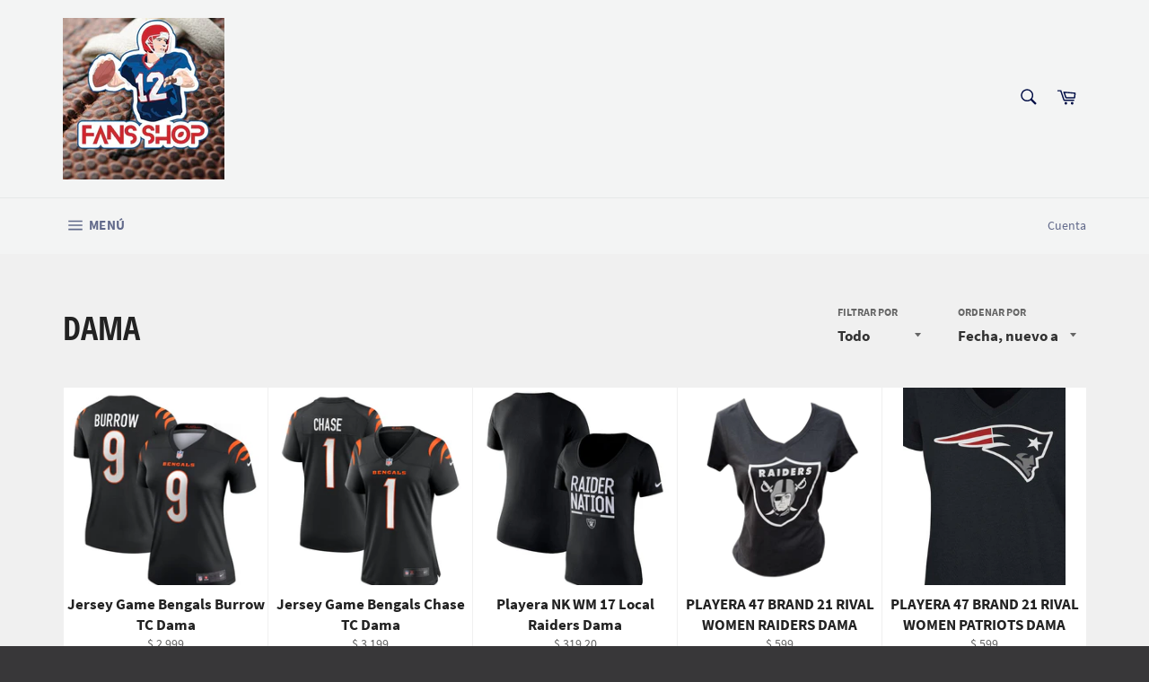

--- FILE ---
content_type: text/html; charset=utf-8
request_url: https://www.fansshop.com.mx/collections/dama
body_size: 26791
content:
<!doctype html>
<!--[if IE 9]> <html class="ie9 no-js" lang="es"> <![endif]-->
<!--[if (gt IE 9)|!(IE)]><!--> <html class="no-js" lang="es"> <!--<![endif]-->
<head>

  <meta charset="utf-8">
  <meta http-equiv="X-UA-Compatible" content="IE=edge,chrome=1">
  <meta name="viewport" content="width=device-width,initial-scale=1">
  <meta name="theme-color" content="#f3f4f4">

  
    <link rel="shortcut icon" href="//www.fansshop.com.mx/cdn/shop/files/FAVICON_FANSSHOP_32x32.png?v=1613650146" type="image/png">
  

  <link rel="canonical" href="https://www.fansshop.com.mx/collections/dama">
  <title>
  DAMA &ndash; FANS SHOP
  </title>

  

  <!-- /snippets/social-meta-tags.liquid -->




<meta property="og:site_name" content="FANS SHOP">
<meta property="og:url" content="https://www.fansshop.com.mx/collections/dama">
<meta property="og:title" content="DAMA">
<meta property="og:type" content="product.group">
<meta property="og:description" content="Tienda para fans y jugadores de Fútbol Americano. Encuentra productos y accesorios originales de todos los equipos de la NFL.  Compra en línea y recíbelo en donde quieras, paga con tarjeta o con efectivo.  NIKE, UNDER ARMOUR, RIDDELL, SCHUTT, WILSON, NEW ERA, 47BRAND.">





<meta name="twitter:card" content="summary_large_image">
<meta name="twitter:title" content="DAMA">
<meta name="twitter:description" content="Tienda para fans y jugadores de Fútbol Americano. Encuentra productos y accesorios originales de todos los equipos de la NFL.  Compra en línea y recíbelo en donde quieras, paga con tarjeta o con efectivo.  NIKE, UNDER ARMOUR, RIDDELL, SCHUTT, WILSON, NEW ERA, 47BRAND.">


  <script>
    document.documentElement.className = document.documentElement.className.replace('no-js', 'js');
  </script>

  <link href="//www.fansshop.com.mx/cdn/shop/t/3/assets/theme.scss.css?v=51979749613689764421748305762" rel="stylesheet" type="text/css" media="all" />

  <script>
    window.theme = window.theme || {};

    theme.strings = {
      stockAvailable: "1 restantes",
      addToCart: "Agregar al carrito",
      soldOut: "Agotado",
      unavailable: "No disponible",
      noStockAvailable: "El artículo no se pudo agregar al carrito porque no hay suficientes unidades disponibles.",
      willNotShipUntil: "Será enviado después [date]",
      willBeInStockAfter: "Estará disponible después [date]",
      totalCartDiscount: "Está ahorrando [savings]",
      addressError: "No se puede encontrar esa dirección",
      addressNoResults: "No results for that address",
      addressQueryLimit: "Se ha excedido el límite de uso de la API de Google . Considere la posibilidad de actualizar a un \u003ca href=\"https:\/\/developers.google.com\/maps\/premium\/usage-limits\"\u003ePlan Premium\u003c\/a\u003e.",
      authError: "Hubo un problema de autenticación con su cuenta de Google Maps API."
    };
  </script>

  <!--[if (gt IE 9)|!(IE)]><!--><script src="//www.fansshop.com.mx/cdn/shop/t/3/assets/lazysizes.min.js?v=56045284683979784691541403412" async="async"></script><!--<![endif]-->
  <!--[if lte IE 9]><script src="//www.fansshop.com.mx/cdn/shop/t/3/assets/lazysizes.min.js?v=56045284683979784691541403412"></script><![endif]-->

  

  <!--[if (gt IE 9)|!(IE)]><!--><script src="//www.fansshop.com.mx/cdn/shop/t/3/assets/vendor.js?v=39418018684300761971541403413" defer="defer"></script><!--<![endif]-->
  <!--[if lt IE 9]><script src="//www.fansshop.com.mx/cdn/shop/t/3/assets/vendor.js?v=39418018684300761971541403413"></script><![endif]-->

  

  <!--[if (gt IE 9)|!(IE)]><!--><script src="//www.fansshop.com.mx/cdn/shop/t/3/assets/theme.js?v=89789462484234876791541403413" defer="defer"></script><!--<![endif]-->
  <!--[if lte IE 9]><script src="//www.fansshop.com.mx/cdn/shop/t/3/assets/theme.js?v=89789462484234876791541403413"></script><![endif]-->

  <script>window.performance && window.performance.mark && window.performance.mark('shopify.content_for_header.start');</script><meta id="shopify-digital-wallet" name="shopify-digital-wallet" content="/2840854617/digital_wallets/dialog">
<meta name="shopify-checkout-api-token" content="8e3547b8f27c74332253c73468892af1">
<meta id="in-context-paypal-metadata" data-shop-id="2840854617" data-venmo-supported="false" data-environment="production" data-locale="es_ES" data-paypal-v4="true" data-currency="MXN">
<link rel="alternate" type="application/atom+xml" title="Feed" href="/collections/dama.atom" />
<link rel="alternate" type="application/json+oembed" href="https://www.fansshop.com.mx/collections/dama.oembed">
<script async="async" src="/checkouts/internal/preloads.js?locale=es-MX"></script>
<script id="shopify-features" type="application/json">{"accessToken":"8e3547b8f27c74332253c73468892af1","betas":["rich-media-storefront-analytics"],"domain":"www.fansshop.com.mx","predictiveSearch":true,"shopId":2840854617,"locale":"es"}</script>
<script>var Shopify = Shopify || {};
Shopify.shop = "fansshopmx.myshopify.com";
Shopify.locale = "es";
Shopify.currency = {"active":"MXN","rate":"1.0"};
Shopify.country = "MX";
Shopify.theme = {"name":"FANS SHOP V1","id":42847797337,"schema_name":"Venture","schema_version":"7.5.1","theme_store_id":775,"role":"main"};
Shopify.theme.handle = "null";
Shopify.theme.style = {"id":null,"handle":null};
Shopify.cdnHost = "www.fansshop.com.mx/cdn";
Shopify.routes = Shopify.routes || {};
Shopify.routes.root = "/";</script>
<script type="module">!function(o){(o.Shopify=o.Shopify||{}).modules=!0}(window);</script>
<script>!function(o){function n(){var o=[];function n(){o.push(Array.prototype.slice.apply(arguments))}return n.q=o,n}var t=o.Shopify=o.Shopify||{};t.loadFeatures=n(),t.autoloadFeatures=n()}(window);</script>
<script id="shop-js-analytics" type="application/json">{"pageType":"collection"}</script>
<script defer="defer" async type="module" src="//www.fansshop.com.mx/cdn/shopifycloud/shop-js/modules/v2/client.init-shop-cart-sync_CvZOh8Af.es.esm.js"></script>
<script defer="defer" async type="module" src="//www.fansshop.com.mx/cdn/shopifycloud/shop-js/modules/v2/chunk.common_3Rxs6Qxh.esm.js"></script>
<script type="module">
  await import("//www.fansshop.com.mx/cdn/shopifycloud/shop-js/modules/v2/client.init-shop-cart-sync_CvZOh8Af.es.esm.js");
await import("//www.fansshop.com.mx/cdn/shopifycloud/shop-js/modules/v2/chunk.common_3Rxs6Qxh.esm.js");

  window.Shopify.SignInWithShop?.initShopCartSync?.({"fedCMEnabled":true,"windoidEnabled":true});

</script>
<script>(function() {
  var isLoaded = false;
  function asyncLoad() {
    if (isLoaded) return;
    isLoaded = true;
    var urls = ["https:\/\/whatshelp.io\/shopify\/widget\/2840854617.js?v=1542064343\u0026shop=fansshopmx.myshopify.com","https:\/\/chimpstatic.com\/mcjs-connected\/js\/users\/422b1ea6f0da5a6e03fac0620\/48b48334d95b05d13bcd83abd.js?shop=fansshopmx.myshopify.com"];
    for (var i = 0; i < urls.length; i++) {
      var s = document.createElement('script');
      s.type = 'text/javascript';
      s.async = true;
      s.src = urls[i];
      var x = document.getElementsByTagName('script')[0];
      x.parentNode.insertBefore(s, x);
    }
  };
  if(window.attachEvent) {
    window.attachEvent('onload', asyncLoad);
  } else {
    window.addEventListener('load', asyncLoad, false);
  }
})();</script>
<script id="__st">var __st={"a":2840854617,"offset":-21600,"reqid":"1dc7bb10-ec01-40d8-aaf2-17ab7c45a56e-1768831422","pageurl":"www.fansshop.com.mx\/collections\/dama","u":"6c5396b46288","p":"collection","rtyp":"collection","rid":156157935705};</script>
<script>window.ShopifyPaypalV4VisibilityTracking = true;</script>
<script id="captcha-bootstrap">!function(){'use strict';const t='contact',e='account',n='new_comment',o=[[t,t],['blogs',n],['comments',n],[t,'customer']],c=[[e,'customer_login'],[e,'guest_login'],[e,'recover_customer_password'],[e,'create_customer']],r=t=>t.map((([t,e])=>`form[action*='/${t}']:not([data-nocaptcha='true']) input[name='form_type'][value='${e}']`)).join(','),a=t=>()=>t?[...document.querySelectorAll(t)].map((t=>t.form)):[];function s(){const t=[...o],e=r(t);return a(e)}const i='password',u='form_key',d=['recaptcha-v3-token','g-recaptcha-response','h-captcha-response',i],f=()=>{try{return window.sessionStorage}catch{return}},m='__shopify_v',_=t=>t.elements[u];function p(t,e,n=!1){try{const o=window.sessionStorage,c=JSON.parse(o.getItem(e)),{data:r}=function(t){const{data:e,action:n}=t;return t[m]||n?{data:e,action:n}:{data:t,action:n}}(c);for(const[e,n]of Object.entries(r))t.elements[e]&&(t.elements[e].value=n);n&&o.removeItem(e)}catch(o){console.error('form repopulation failed',{error:o})}}const l='form_type',E='cptcha';function T(t){t.dataset[E]=!0}const w=window,h=w.document,L='Shopify',v='ce_forms',y='captcha';let A=!1;((t,e)=>{const n=(g='f06e6c50-85a8-45c8-87d0-21a2b65856fe',I='https://cdn.shopify.com/shopifycloud/storefront-forms-hcaptcha/ce_storefront_forms_captcha_hcaptcha.v1.5.2.iife.js',D={infoText:'Protegido por hCaptcha',privacyText:'Privacidad',termsText:'Términos'},(t,e,n)=>{const o=w[L][v],c=o.bindForm;if(c)return c(t,g,e,D).then(n);var r;o.q.push([[t,g,e,D],n]),r=I,A||(h.body.append(Object.assign(h.createElement('script'),{id:'captcha-provider',async:!0,src:r})),A=!0)});var g,I,D;w[L]=w[L]||{},w[L][v]=w[L][v]||{},w[L][v].q=[],w[L][y]=w[L][y]||{},w[L][y].protect=function(t,e){n(t,void 0,e),T(t)},Object.freeze(w[L][y]),function(t,e,n,w,h,L){const[v,y,A,g]=function(t,e,n){const i=e?o:[],u=t?c:[],d=[...i,...u],f=r(d),m=r(i),_=r(d.filter((([t,e])=>n.includes(e))));return[a(f),a(m),a(_),s()]}(w,h,L),I=t=>{const e=t.target;return e instanceof HTMLFormElement?e:e&&e.form},D=t=>v().includes(t);t.addEventListener('submit',(t=>{const e=I(t);if(!e)return;const n=D(e)&&!e.dataset.hcaptchaBound&&!e.dataset.recaptchaBound,o=_(e),c=g().includes(e)&&(!o||!o.value);(n||c)&&t.preventDefault(),c&&!n&&(function(t){try{if(!f())return;!function(t){const e=f();if(!e)return;const n=_(t);if(!n)return;const o=n.value;o&&e.removeItem(o)}(t);const e=Array.from(Array(32),(()=>Math.random().toString(36)[2])).join('');!function(t,e){_(t)||t.append(Object.assign(document.createElement('input'),{type:'hidden',name:u})),t.elements[u].value=e}(t,e),function(t,e){const n=f();if(!n)return;const o=[...t.querySelectorAll(`input[type='${i}']`)].map((({name:t})=>t)),c=[...d,...o],r={};for(const[a,s]of new FormData(t).entries())c.includes(a)||(r[a]=s);n.setItem(e,JSON.stringify({[m]:1,action:t.action,data:r}))}(t,e)}catch(e){console.error('failed to persist form',e)}}(e),e.submit())}));const S=(t,e)=>{t&&!t.dataset[E]&&(n(t,e.some((e=>e===t))),T(t))};for(const o of['focusin','change'])t.addEventListener(o,(t=>{const e=I(t);D(e)&&S(e,y())}));const B=e.get('form_key'),M=e.get(l),P=B&&M;t.addEventListener('DOMContentLoaded',(()=>{const t=y();if(P)for(const e of t)e.elements[l].value===M&&p(e,B);[...new Set([...A(),...v().filter((t=>'true'===t.dataset.shopifyCaptcha))])].forEach((e=>S(e,t)))}))}(h,new URLSearchParams(w.location.search),n,t,e,['guest_login'])})(!0,!0)}();</script>
<script integrity="sha256-4kQ18oKyAcykRKYeNunJcIwy7WH5gtpwJnB7kiuLZ1E=" data-source-attribution="shopify.loadfeatures" defer="defer" src="//www.fansshop.com.mx/cdn/shopifycloud/storefront/assets/storefront/load_feature-a0a9edcb.js" crossorigin="anonymous"></script>
<script data-source-attribution="shopify.dynamic_checkout.dynamic.init">var Shopify=Shopify||{};Shopify.PaymentButton=Shopify.PaymentButton||{isStorefrontPortableWallets:!0,init:function(){window.Shopify.PaymentButton.init=function(){};var t=document.createElement("script");t.src="https://www.fansshop.com.mx/cdn/shopifycloud/portable-wallets/latest/portable-wallets.es.js",t.type="module",document.head.appendChild(t)}};
</script>
<script data-source-attribution="shopify.dynamic_checkout.buyer_consent">
  function portableWalletsHideBuyerConsent(e){var t=document.getElementById("shopify-buyer-consent"),n=document.getElementById("shopify-subscription-policy-button");t&&n&&(t.classList.add("hidden"),t.setAttribute("aria-hidden","true"),n.removeEventListener("click",e))}function portableWalletsShowBuyerConsent(e){var t=document.getElementById("shopify-buyer-consent"),n=document.getElementById("shopify-subscription-policy-button");t&&n&&(t.classList.remove("hidden"),t.removeAttribute("aria-hidden"),n.addEventListener("click",e))}window.Shopify?.PaymentButton&&(window.Shopify.PaymentButton.hideBuyerConsent=portableWalletsHideBuyerConsent,window.Shopify.PaymentButton.showBuyerConsent=portableWalletsShowBuyerConsent);
</script>
<script data-source-attribution="shopify.dynamic_checkout.cart.bootstrap">document.addEventListener("DOMContentLoaded",(function(){function t(){return document.querySelector("shopify-accelerated-checkout-cart, shopify-accelerated-checkout")}if(t())Shopify.PaymentButton.init();else{new MutationObserver((function(e,n){t()&&(Shopify.PaymentButton.init(),n.disconnect())})).observe(document.body,{childList:!0,subtree:!0})}}));
</script>
<link id="shopify-accelerated-checkout-styles" rel="stylesheet" media="screen" href="https://www.fansshop.com.mx/cdn/shopifycloud/portable-wallets/latest/accelerated-checkout-backwards-compat.css" crossorigin="anonymous">
<style id="shopify-accelerated-checkout-cart">
        #shopify-buyer-consent {
  margin-top: 1em;
  display: inline-block;
  width: 100%;
}

#shopify-buyer-consent.hidden {
  display: none;
}

#shopify-subscription-policy-button {
  background: none;
  border: none;
  padding: 0;
  text-decoration: underline;
  font-size: inherit;
  cursor: pointer;
}

#shopify-subscription-policy-button::before {
  box-shadow: none;
}

      </style>

<script>window.performance && window.performance.mark && window.performance.mark('shopify.content_for_header.end');</script>
<!-- Aplazo script -->
<script src="https://cdn.aplazo.mx/aplazo-widgets.min.js"></script>
<aplazo-install respawn-spot="div.product-single__policies:span#ProductPrice-product-template"></aplazo-install><meta property="og:image" content="https://cdn.shopify.com/s/files/1/0028/4085/4617/files/49294744_10157256613838311_7439664091532099584_n_2dfc1fd7-9955-49ce-809c-01f05f16ed0f.jpg?v=1612666654" />
<meta property="og:image:secure_url" content="https://cdn.shopify.com/s/files/1/0028/4085/4617/files/49294744_10157256613838311_7439664091532099584_n_2dfc1fd7-9955-49ce-809c-01f05f16ed0f.jpg?v=1612666654" />
<meta property="og:image:width" content="800" />
<meta property="og:image:height" content="800" />
<link href="https://monorail-edge.shopifysvc.com" rel="dns-prefetch">
<script>(function(){if ("sendBeacon" in navigator && "performance" in window) {try {var session_token_from_headers = performance.getEntriesByType('navigation')[0].serverTiming.find(x => x.name == '_s').description;} catch {var session_token_from_headers = undefined;}var session_cookie_matches = document.cookie.match(/_shopify_s=([^;]*)/);var session_token_from_cookie = session_cookie_matches && session_cookie_matches.length === 2 ? session_cookie_matches[1] : "";var session_token = session_token_from_headers || session_token_from_cookie || "";function handle_abandonment_event(e) {var entries = performance.getEntries().filter(function(entry) {return /monorail-edge.shopifysvc.com/.test(entry.name);});if (!window.abandonment_tracked && entries.length === 0) {window.abandonment_tracked = true;var currentMs = Date.now();var navigation_start = performance.timing.navigationStart;var payload = {shop_id: 2840854617,url: window.location.href,navigation_start,duration: currentMs - navigation_start,session_token,page_type: "collection"};window.navigator.sendBeacon("https://monorail-edge.shopifysvc.com/v1/produce", JSON.stringify({schema_id: "online_store_buyer_site_abandonment/1.1",payload: payload,metadata: {event_created_at_ms: currentMs,event_sent_at_ms: currentMs}}));}}window.addEventListener('pagehide', handle_abandonment_event);}}());</script>
<script id="web-pixels-manager-setup">(function e(e,d,r,n,o){if(void 0===o&&(o={}),!Boolean(null===(a=null===(i=window.Shopify)||void 0===i?void 0:i.analytics)||void 0===a?void 0:a.replayQueue)){var i,a;window.Shopify=window.Shopify||{};var t=window.Shopify;t.analytics=t.analytics||{};var s=t.analytics;s.replayQueue=[],s.publish=function(e,d,r){return s.replayQueue.push([e,d,r]),!0};try{self.performance.mark("wpm:start")}catch(e){}var l=function(){var e={modern:/Edge?\/(1{2}[4-9]|1[2-9]\d|[2-9]\d{2}|\d{4,})\.\d+(\.\d+|)|Firefox\/(1{2}[4-9]|1[2-9]\d|[2-9]\d{2}|\d{4,})\.\d+(\.\d+|)|Chrom(ium|e)\/(9{2}|\d{3,})\.\d+(\.\d+|)|(Maci|X1{2}).+ Version\/(15\.\d+|(1[6-9]|[2-9]\d|\d{3,})\.\d+)([,.]\d+|)( \(\w+\)|)( Mobile\/\w+|) Safari\/|Chrome.+OPR\/(9{2}|\d{3,})\.\d+\.\d+|(CPU[ +]OS|iPhone[ +]OS|CPU[ +]iPhone|CPU IPhone OS|CPU iPad OS)[ +]+(15[._]\d+|(1[6-9]|[2-9]\d|\d{3,})[._]\d+)([._]\d+|)|Android:?[ /-](13[3-9]|1[4-9]\d|[2-9]\d{2}|\d{4,})(\.\d+|)(\.\d+|)|Android.+Firefox\/(13[5-9]|1[4-9]\d|[2-9]\d{2}|\d{4,})\.\d+(\.\d+|)|Android.+Chrom(ium|e)\/(13[3-9]|1[4-9]\d|[2-9]\d{2}|\d{4,})\.\d+(\.\d+|)|SamsungBrowser\/([2-9]\d|\d{3,})\.\d+/,legacy:/Edge?\/(1[6-9]|[2-9]\d|\d{3,})\.\d+(\.\d+|)|Firefox\/(5[4-9]|[6-9]\d|\d{3,})\.\d+(\.\d+|)|Chrom(ium|e)\/(5[1-9]|[6-9]\d|\d{3,})\.\d+(\.\d+|)([\d.]+$|.*Safari\/(?![\d.]+ Edge\/[\d.]+$))|(Maci|X1{2}).+ Version\/(10\.\d+|(1[1-9]|[2-9]\d|\d{3,})\.\d+)([,.]\d+|)( \(\w+\)|)( Mobile\/\w+|) Safari\/|Chrome.+OPR\/(3[89]|[4-9]\d|\d{3,})\.\d+\.\d+|(CPU[ +]OS|iPhone[ +]OS|CPU[ +]iPhone|CPU IPhone OS|CPU iPad OS)[ +]+(10[._]\d+|(1[1-9]|[2-9]\d|\d{3,})[._]\d+)([._]\d+|)|Android:?[ /-](13[3-9]|1[4-9]\d|[2-9]\d{2}|\d{4,})(\.\d+|)(\.\d+|)|Mobile Safari.+OPR\/([89]\d|\d{3,})\.\d+\.\d+|Android.+Firefox\/(13[5-9]|1[4-9]\d|[2-9]\d{2}|\d{4,})\.\d+(\.\d+|)|Android.+Chrom(ium|e)\/(13[3-9]|1[4-9]\d|[2-9]\d{2}|\d{4,})\.\d+(\.\d+|)|Android.+(UC? ?Browser|UCWEB|U3)[ /]?(15\.([5-9]|\d{2,})|(1[6-9]|[2-9]\d|\d{3,})\.\d+)\.\d+|SamsungBrowser\/(5\.\d+|([6-9]|\d{2,})\.\d+)|Android.+MQ{2}Browser\/(14(\.(9|\d{2,})|)|(1[5-9]|[2-9]\d|\d{3,})(\.\d+|))(\.\d+|)|K[Aa][Ii]OS\/(3\.\d+|([4-9]|\d{2,})\.\d+)(\.\d+|)/},d=e.modern,r=e.legacy,n=navigator.userAgent;return n.match(d)?"modern":n.match(r)?"legacy":"unknown"}(),u="modern"===l?"modern":"legacy",c=(null!=n?n:{modern:"",legacy:""})[u],f=function(e){return[e.baseUrl,"/wpm","/b",e.hashVersion,"modern"===e.buildTarget?"m":"l",".js"].join("")}({baseUrl:d,hashVersion:r,buildTarget:u}),m=function(e){var d=e.version,r=e.bundleTarget,n=e.surface,o=e.pageUrl,i=e.monorailEndpoint;return{emit:function(e){var a=e.status,t=e.errorMsg,s=(new Date).getTime(),l=JSON.stringify({metadata:{event_sent_at_ms:s},events:[{schema_id:"web_pixels_manager_load/3.1",payload:{version:d,bundle_target:r,page_url:o,status:a,surface:n,error_msg:t},metadata:{event_created_at_ms:s}}]});if(!i)return console&&console.warn&&console.warn("[Web Pixels Manager] No Monorail endpoint provided, skipping logging."),!1;try{return self.navigator.sendBeacon.bind(self.navigator)(i,l)}catch(e){}var u=new XMLHttpRequest;try{return u.open("POST",i,!0),u.setRequestHeader("Content-Type","text/plain"),u.send(l),!0}catch(e){return console&&console.warn&&console.warn("[Web Pixels Manager] Got an unhandled error while logging to Monorail."),!1}}}}({version:r,bundleTarget:l,surface:e.surface,pageUrl:self.location.href,monorailEndpoint:e.monorailEndpoint});try{o.browserTarget=l,function(e){var d=e.src,r=e.async,n=void 0===r||r,o=e.onload,i=e.onerror,a=e.sri,t=e.scriptDataAttributes,s=void 0===t?{}:t,l=document.createElement("script"),u=document.querySelector("head"),c=document.querySelector("body");if(l.async=n,l.src=d,a&&(l.integrity=a,l.crossOrigin="anonymous"),s)for(var f in s)if(Object.prototype.hasOwnProperty.call(s,f))try{l.dataset[f]=s[f]}catch(e){}if(o&&l.addEventListener("load",o),i&&l.addEventListener("error",i),u)u.appendChild(l);else{if(!c)throw new Error("Did not find a head or body element to append the script");c.appendChild(l)}}({src:f,async:!0,onload:function(){if(!function(){var e,d;return Boolean(null===(d=null===(e=window.Shopify)||void 0===e?void 0:e.analytics)||void 0===d?void 0:d.initialized)}()){var d=window.webPixelsManager.init(e)||void 0;if(d){var r=window.Shopify.analytics;r.replayQueue.forEach((function(e){var r=e[0],n=e[1],o=e[2];d.publishCustomEvent(r,n,o)})),r.replayQueue=[],r.publish=d.publishCustomEvent,r.visitor=d.visitor,r.initialized=!0}}},onerror:function(){return m.emit({status:"failed",errorMsg:"".concat(f," has failed to load")})},sri:function(e){var d=/^sha384-[A-Za-z0-9+/=]+$/;return"string"==typeof e&&d.test(e)}(c)?c:"",scriptDataAttributes:o}),m.emit({status:"loading"})}catch(e){m.emit({status:"failed",errorMsg:(null==e?void 0:e.message)||"Unknown error"})}}})({shopId: 2840854617,storefrontBaseUrl: "https://www.fansshop.com.mx",extensionsBaseUrl: "https://extensions.shopifycdn.com/cdn/shopifycloud/web-pixels-manager",monorailEndpoint: "https://monorail-edge.shopifysvc.com/unstable/produce_batch",surface: "storefront-renderer",enabledBetaFlags: ["2dca8a86"],webPixelsConfigList: [{"id":"168231001","configuration":"{\"pixel_id\":\"1091674911343533\",\"pixel_type\":\"facebook_pixel\",\"metaapp_system_user_token\":\"-\"}","eventPayloadVersion":"v1","runtimeContext":"OPEN","scriptVersion":"ca16bc87fe92b6042fbaa3acc2fbdaa6","type":"APP","apiClientId":2329312,"privacyPurposes":["ANALYTICS","MARKETING","SALE_OF_DATA"],"dataSharingAdjustments":{"protectedCustomerApprovalScopes":["read_customer_address","read_customer_email","read_customer_name","read_customer_personal_data","read_customer_phone"]}},{"id":"shopify-app-pixel","configuration":"{}","eventPayloadVersion":"v1","runtimeContext":"STRICT","scriptVersion":"0450","apiClientId":"shopify-pixel","type":"APP","privacyPurposes":["ANALYTICS","MARKETING"]},{"id":"shopify-custom-pixel","eventPayloadVersion":"v1","runtimeContext":"LAX","scriptVersion":"0450","apiClientId":"shopify-pixel","type":"CUSTOM","privacyPurposes":["ANALYTICS","MARKETING"]}],isMerchantRequest: false,initData: {"shop":{"name":"FANS SHOP","paymentSettings":{"currencyCode":"MXN"},"myshopifyDomain":"fansshopmx.myshopify.com","countryCode":"MX","storefrontUrl":"https:\/\/www.fansshop.com.mx"},"customer":null,"cart":null,"checkout":null,"productVariants":[],"purchasingCompany":null},},"https://www.fansshop.com.mx/cdn","fcfee988w5aeb613cpc8e4bc33m6693e112",{"modern":"","legacy":""},{"shopId":"2840854617","storefrontBaseUrl":"https:\/\/www.fansshop.com.mx","extensionBaseUrl":"https:\/\/extensions.shopifycdn.com\/cdn\/shopifycloud\/web-pixels-manager","surface":"storefront-renderer","enabledBetaFlags":"[\"2dca8a86\"]","isMerchantRequest":"false","hashVersion":"fcfee988w5aeb613cpc8e4bc33m6693e112","publish":"custom","events":"[[\"page_viewed\",{}],[\"collection_viewed\",{\"collection\":{\"id\":\"156157935705\",\"title\":\"DAMA\",\"productVariants\":[{\"price\":{\"amount\":2999.0,\"currencyCode\":\"MXN\"},\"product\":{\"title\":\"Jersey Game Bengals Burrow TC Dama\",\"vendor\":\"NIKE\",\"id\":\"7821158776921\",\"untranslatedTitle\":\"Jersey Game Bengals Burrow TC Dama\",\"url\":\"\/products\/jersey-game-bengals-burrow-tc-dama-adulto\",\"type\":\"JERSEYS\"},\"id\":\"41956978327641\",\"image\":{\"src\":\"\/\/www.fansshop.com.mx\/cdn\/shop\/files\/jersey_2520burrow_2520dama_11_9_2024_12_11_35_268_b5989768-e471-494d-8264-574fa958280f.jpg?v=1730427881\"},\"sku\":\"195135470399\",\"title\":\"S\",\"untranslatedTitle\":\"S\"},{\"price\":{\"amount\":3199.0,\"currencyCode\":\"MXN\"},\"product\":{\"title\":\"Jersey Game Bengals Chase TC Dama\",\"vendor\":\"NIKE\",\"id\":\"7821158547545\",\"untranslatedTitle\":\"Jersey Game Bengals Chase TC Dama\",\"url\":\"\/products\/jersey-game-bengals-chase-tc-dama-adulto\",\"type\":\"JERSEYS\"},\"id\":\"41956978065497\",\"image\":{\"src\":\"\/\/www.fansshop.com.mx\/cdn\/shop\/files\/67nw-cagh-9af-2nt_ff0_11_9_2024_11_21_4_463_787a6ce5-ba6a-4a5e-9a00-803f5fa35a16.jpg?v=1730427869\"},\"sku\":\"604200461595\",\"title\":\"M\",\"untranslatedTitle\":\"M\"},{\"price\":{\"amount\":319.2,\"currencyCode\":\"MXN\"},\"product\":{\"title\":\"Playera NK WM 17 Local Raiders Dama\",\"vendor\":\"Nike\",\"id\":\"7770038796377\",\"untranslatedTitle\":\"Playera NK WM 17 Local Raiders Dama\",\"url\":\"\/products\/playera-nk-wm-17-local-raiders-dama\",\"type\":\"PLAYERAS\"},\"id\":\"41773043744857\",\"image\":{\"src\":\"\/\/www.fansshop.com.mx\/cdn\/shop\/files\/image_c5032d65-a02a-443b-99a2-6df885b983ca.jpg?v=1721780070\"},\"sku\":\"091204350305\",\"title\":\"L\",\"untranslatedTitle\":\"L\"},{\"price\":{\"amount\":599.0,\"currencyCode\":\"MXN\"},\"product\":{\"title\":\"PLAYERA 47 BRAND 21 RIVAL WOMEN RAIDERS DAMA\",\"vendor\":\"47 BRAND\",\"id\":\"7084992364633\",\"untranslatedTitle\":\"PLAYERA 47 BRAND 21 RIVAL WOMEN RAIDERS DAMA\",\"url\":\"\/products\/playera-47-brand-21-rival-women-raiders\",\"type\":\"PLAYERAS\"},\"id\":\"40028709617753\",\"image\":{\"src\":\"\/\/www.fansshop.com.mx\/cdn\/shop\/products\/dVmzUKUGx77DBmujOUzT.png?v=1654648925\"},\"sku\":\"192915744879\",\"title\":\"S\",\"untranslatedTitle\":\"S\"},{\"price\":{\"amount\":599.0,\"currencyCode\":\"MXN\"},\"product\":{\"title\":\"PLAYERA 47 BRAND 21 RIVAL WOMEN PATRIOTS DAMA\",\"vendor\":\"47 BRAND\",\"id\":\"7084992331865\",\"untranslatedTitle\":\"PLAYERA 47 BRAND 21 RIVAL WOMEN PATRIOTS DAMA\",\"url\":\"\/products\/playera-47-brand-21-rival-women-patriots\",\"type\":\"PLAYERAS\"},\"id\":\"40028709552217\",\"image\":{\"src\":\"\/\/www.fansshop.com.mx\/cdn\/shop\/products\/1110448550_2p.jpg?v=1654648923\"},\"sku\":\"192309583701\",\"title\":\"S\",\"untranslatedTitle\":\"S\"},{\"price\":{\"amount\":439.0,\"currencyCode\":\"MXN\"},\"product\":{\"title\":\"GORRA ´47 20 MVP GLITER PATRIOTS DAMA\",\"vendor\":\"47 BRAND\",\"id\":\"6647454236761\",\"untranslatedTitle\":\"GORRA ´47 20 MVP GLITER PATRIOTS DAMA\",\"url\":\"\/products\/gorra-47-20-mvp-gliter-patriots-dama\",\"type\":\"GORRAS\"},\"id\":\"39390238179417\",\"image\":{\"src\":\"\/\/www.fansshop.com.mx\/cdn\/shop\/products\/Ajip5YaU2ldtOvdhtZtv.png?v=1626908836\"},\"sku\":\"192915540952\",\"title\":\"Default Title\",\"untranslatedTitle\":\"Default Title\"},{\"price\":{\"amount\":799.0,\"currencyCode\":\"MXN\"},\"product\":{\"title\":\"SUDADERA 47 WM 19 CLUB PATRIOTS DAMA\",\"vendor\":\"47 BRAND\",\"id\":\"4552454504537\",\"untranslatedTitle\":\"SUDADERA 47 WM 19 CLUB PATRIOTS DAMA\",\"url\":\"\/products\/sudadera-47-wm-19-club-patriots-dama\",\"type\":\"SUDADERAS\"},\"id\":\"31632447471705\",\"image\":{\"src\":\"\/\/www.fansshop.com.mx\/cdn\/shop\/products\/WM19CLUBRATS.jpg?v=1586986476\"},\"sku\":\"192915766499\",\"title\":\"S\",\"untranslatedTitle\":\"S\"},{\"price\":{\"amount\":1039.0,\"currencyCode\":\"MXN\"},\"product\":{\"title\":\"SUDADERA 47 WM HOOD RAIDERS DAMA\",\"vendor\":\"47 BRAND\",\"id\":\"4552404729945\",\"untranslatedTitle\":\"SUDADERA 47 WM HOOD RAIDERS DAMA\",\"url\":\"\/products\/sudadera-47-wm-hood-raiders-dama\",\"type\":\"SUDADERAS\"},\"id\":\"31632369614937\",\"image\":{\"src\":\"\/\/www.fansshop.com.mx\/cdn\/shop\/products\/HOODRAID_144a1353-634b-490b-8112-574582484988.png?v=1586984664\"},\"sku\":\"191812818829\",\"title\":\"S\",\"untranslatedTitle\":\"S\"},{\"price\":{\"amount\":1039.0,\"currencyCode\":\"MXN\"},\"product\":{\"title\":\"SUDADERA 47 WM HOOD PATRIOTS DAMA\",\"vendor\":\"47 BRAND\",\"id\":\"4552403320921\",\"untranslatedTitle\":\"SUDADERA 47 WM HOOD PATRIOTS DAMA\",\"url\":\"\/products\/sudadera-47-wm-hood-patriots-dama\",\"type\":\"SUDADERAS\"},\"id\":\"31632367419481\",\"image\":null,\"sku\":\"191812818478\",\"title\":\"S\",\"untranslatedTitle\":\"S\"},{\"price\":{\"amount\":1039.0,\"currencyCode\":\"MXN\"},\"product\":{\"title\":\"SUDADERA 47 WM HOOD BRONCOS DAMA\",\"vendor\":\"47 BRAND\",\"id\":\"4552400339033\",\"untranslatedTitle\":\"SUDADERA 47 WM HOOD BRONCOS DAMA\",\"url\":\"\/products\/sudadera-47-wm-hood-broncos-dama\",\"type\":\"SUDADERAS\"},\"id\":\"31632363290713\",\"image\":{\"src\":\"\/\/www.fansshop.com.mx\/cdn\/shop\/products\/HOODBRON_c7c6785d-1686-414c-8b57-fa42dc04e479.png?v=1586984366\"},\"sku\":\"191812817846\",\"title\":\"S\",\"untranslatedTitle\":\"S\"},{\"price\":{\"amount\":879.0,\"currencyCode\":\"MXN\"},\"product\":{\"title\":\"SUDADERA NK WM 18 RAMS DAMA\",\"vendor\":\"NIKE\",\"id\":\"4538326909017\",\"untranslatedTitle\":\"SUDADERA NK WM 18 RAMS DAMA\",\"url\":\"\/products\/sudadera-nk-wm-18-rams-dama\",\"type\":\"SUDADERAS\"},\"id\":\"31593827074137\",\"image\":{\"src\":\"\/\/www.fansshop.com.mx\/cdn\/shop\/products\/887232906610.jpg?v=1586307792\"},\"sku\":\"887232906610\",\"title\":\"S\",\"untranslatedTitle\":\"S\"},{\"price\":{\"amount\":349.5,\"currencyCode\":\"MXN\"},\"product\":{\"title\":\"PLAYERA 47 WM LONG SHOT ML RAIDERS DAMA\",\"vendor\":\"47 BRAND\",\"id\":\"4524925288537\",\"untranslatedTitle\":\"PLAYERA 47 WM LONG SHOT ML RAIDERS DAMA\",\"url\":\"\/products\/playera-47-wm-long-shot-ml-raiders-dama\",\"type\":\"PLAYERAS\"},\"id\":\"31561911566425\",\"image\":{\"src\":\"\/\/www.fansshop.com.mx\/cdn\/shop\/products\/887738813092.jpg?v=1585362204\"},\"sku\":\"887738813092\",\"title\":\"XL\",\"untranslatedTitle\":\"XL\"},{\"price\":{\"amount\":519.0,\"currencyCode\":\"MXN\"},\"product\":{\"title\":\"PLAYERA 47 WM HANOVER RAIDERS DAMA\",\"vendor\":\"47 BRAND\",\"id\":\"4524920012889\",\"untranslatedTitle\":\"PLAYERA 47 WM HANOVER RAIDERS DAMA\",\"url\":\"\/products\/playera-47-wm-hanover-raiders-dama\",\"type\":\"PLAYERAS\"},\"id\":\"31561914384473\",\"image\":{\"src\":\"\/\/www.fansshop.com.mx\/cdn\/shop\/products\/119-0976-107_zoom1.jpg?v=1585361826\"},\"sku\":\"888442315834\",\"title\":\"L\",\"untranslatedTitle\":\"L\"},{\"price\":{\"amount\":359.0,\"currencyCode\":\"MXN\"},\"product\":{\"title\":\"PLAYERA NK WM 18 LOGO RAMS DAMA\",\"vendor\":\"NIKE\",\"id\":\"4524541247577\",\"untranslatedTitle\":\"PLAYERA NK WM 18 LOGO RAMS DAMA\",\"url\":\"\/products\/playera-nk-wm-18-logo-rams-dama\",\"type\":\"PLAYERAS\"},\"id\":\"31561108652121\",\"image\":null,\"sku\":\"888412283194\",\"title\":\"XS\",\"untranslatedTitle\":\"XS\"},{\"price\":{\"amount\":398.99,\"currencyCode\":\"MXN\"},\"product\":{\"title\":\"PLAYERA NK WM LOS TEXANS DAMA\",\"vendor\":\"NIKE\",\"id\":\"4523874418777\",\"untranslatedTitle\":\"PLAYERA NK WM LOS TEXANS DAMA\",\"url\":\"\/products\/playera-nk-wm-los-texans-dama\",\"type\":\"PLAYERAS\"},\"id\":\"31559555645529\",\"image\":{\"src\":\"\/\/www.fansshop.com.mx\/cdn\/shop\/products\/887225253684.jpg?v=1585283195\"},\"sku\":\"887225400286\",\"title\":\"XS\",\"untranslatedTitle\":\"XS\"},{\"price\":{\"amount\":499.0,\"currencyCode\":\"MXN\"},\"product\":{\"title\":\"PLAYERA NK WM LOS RAIDERS DAMA\",\"vendor\":\"NIKE\",\"id\":\"4523830345817\",\"untranslatedTitle\":\"PLAYERA NK WM LOS RAIDERS DAMA\",\"url\":\"\/products\/playera-nk-wm-los-raiders-dama\",\"type\":\"PLAYERAS\"},\"id\":\"31559419068505\",\"image\":{\"src\":\"\/\/www.fansshop.com.mx\/cdn\/shop\/products\/883153587013.jpg?v=1585279563\"},\"sku\":\"\",\"title\":\"XS\",\"untranslatedTitle\":\"XS\"},{\"price\":{\"amount\":249.5,\"currencyCode\":\"MXN\"},\"product\":{\"title\":\"PLAYERA NK WM ESTADIO AZTECA DAMA\",\"vendor\":\"NIKE\",\"id\":\"4523823890521\",\"untranslatedTitle\":\"PLAYERA NK WM ESTADIO AZTECA DAMA\",\"url\":\"\/products\/playera-nk-wm-estadio-azteca\",\"type\":\"PLAYERAS\"},\"id\":\"31559405928537\",\"image\":{\"src\":\"\/\/www.fansshop.com.mx\/cdn\/shop\/products\/883153586887.jpg?v=1617683536\"},\"sku\":\"883153586887\",\"title\":\"S\",\"untranslatedTitle\":\"S\"},{\"price\":{\"amount\":439.2,\"currencyCode\":\"MXN\"},\"product\":{\"title\":\"Playera NK WM 19 Velocity Patriots Dama\",\"vendor\":\"Nike\",\"id\":\"4523572822105\",\"untranslatedTitle\":\"Playera NK WM 19 Velocity Patriots Dama\",\"url\":\"\/products\/playera-nk-wm-19-velocity-patriots-dama\",\"type\":\"PLAYERAS\"},\"id\":\"31558840025177\",\"image\":{\"src\":\"\/\/www.fansshop.com.mx\/cdn\/shop\/files\/PLAYERANKWM19PAT.jpg?v=1721780063\"},\"sku\":\"192500820209\",\"title\":\"XS\",\"untranslatedTitle\":\"XS\"}]}}]]"});</script><script>
  window.ShopifyAnalytics = window.ShopifyAnalytics || {};
  window.ShopifyAnalytics.meta = window.ShopifyAnalytics.meta || {};
  window.ShopifyAnalytics.meta.currency = 'MXN';
  var meta = {"products":[{"id":7821158776921,"gid":"gid:\/\/shopify\/Product\/7821158776921","vendor":"NIKE","type":"JERSEYS","handle":"jersey-game-bengals-burrow-tc-dama-adulto","variants":[{"id":41956978327641,"price":299900,"name":"Jersey Game Bengals Burrow TC Dama - S","public_title":"S","sku":"195135470399"},{"id":41956978360409,"price":299900,"name":"Jersey Game Bengals Burrow TC Dama - M","public_title":"M","sku":"195135470405"},{"id":41956978393177,"price":299900,"name":"Jersey Game Bengals Burrow TC Dama - L","public_title":"L","sku":"195135470412"}],"remote":false},{"id":7821158547545,"gid":"gid:\/\/shopify\/Product\/7821158547545","vendor":"NIKE","type":"JERSEYS","handle":"jersey-game-bengals-chase-tc-dama-adulto","variants":[{"id":41956978065497,"price":319900,"name":"Jersey Game Bengals Chase TC Dama - M","public_title":"M","sku":"604200461595"},{"id":41956978098265,"price":319900,"name":"Jersey Game Bengals Chase TC Dama - L","public_title":"L","sku":"726656980342"}],"remote":false},{"id":7770038796377,"gid":"gid:\/\/shopify\/Product\/7770038796377","vendor":"Nike","type":"PLAYERAS","handle":"playera-nk-wm-17-local-raiders-dama","variants":[{"id":41773043744857,"price":31920,"name":"Playera NK WM 17 Local Raiders Dama - L","public_title":"L","sku":"091204350305"}],"remote":false},{"id":7084992364633,"gid":"gid:\/\/shopify\/Product\/7084992364633","vendor":"47 BRAND","type":"PLAYERAS","handle":"playera-47-brand-21-rival-women-raiders","variants":[{"id":40028709617753,"price":59900,"name":"PLAYERA 47 BRAND 21 RIVAL WOMEN RAIDERS DAMA - S","public_title":"S","sku":"192915744879"},{"id":40028709650521,"price":59900,"name":"PLAYERA 47 BRAND 21 RIVAL WOMEN RAIDERS DAMA - M","public_title":"M","sku":"192915744886"}],"remote":false},{"id":7084992331865,"gid":"gid:\/\/shopify\/Product\/7084992331865","vendor":"47 BRAND","type":"PLAYERAS","handle":"playera-47-brand-21-rival-women-patriots","variants":[{"id":40028709552217,"price":59900,"name":"PLAYERA 47 BRAND 21 RIVAL WOMEN PATRIOTS DAMA - S","public_title":"S","sku":"192309583701"},{"id":40028709584985,"price":59900,"name":"PLAYERA 47 BRAND 21 RIVAL WOMEN PATRIOTS DAMA - M","public_title":"M","sku":"192309583718"}],"remote":false},{"id":6647454236761,"gid":"gid:\/\/shopify\/Product\/6647454236761","vendor":"47 BRAND","type":"GORRAS","handle":"gorra-47-20-mvp-gliter-patriots-dama","variants":[{"id":39390238179417,"price":43900,"name":"GORRA ´47 20 MVP GLITER PATRIOTS DAMA","public_title":null,"sku":"192915540952"}],"remote":false},{"id":4552454504537,"gid":"gid:\/\/shopify\/Product\/4552454504537","vendor":"47 BRAND","type":"SUDADERAS","handle":"sudadera-47-wm-19-club-patriots-dama","variants":[{"id":31632447471705,"price":79900,"name":"SUDADERA 47 WM 19 CLUB PATRIOTS DAMA - S","public_title":"S","sku":"192915766499"},{"id":31632447504473,"price":79900,"name":"SUDADERA 47 WM 19 CLUB PATRIOTS DAMA - M","public_title":"M","sku":"192915766505"}],"remote":false},{"id":4552404729945,"gid":"gid:\/\/shopify\/Product\/4552404729945","vendor":"47 BRAND","type":"SUDADERAS","handle":"sudadera-47-wm-hood-raiders-dama","variants":[{"id":31632369614937,"price":103900,"name":"SUDADERA 47 WM HOOD RAIDERS DAMA - S","public_title":"S","sku":"191812818829"},{"id":31632369647705,"price":103900,"name":"SUDADERA 47 WM HOOD RAIDERS DAMA - M","public_title":"M","sku":"191812818836"},{"id":31632369680473,"price":103900,"name":"SUDADERA 47 WM HOOD RAIDERS DAMA - L","public_title":"L","sku":"191812818843"}],"remote":false},{"id":4552403320921,"gid":"gid:\/\/shopify\/Product\/4552403320921","vendor":"47 BRAND","type":"SUDADERAS","handle":"sudadera-47-wm-hood-patriots-dama","variants":[{"id":31632367419481,"price":103900,"name":"SUDADERA 47 WM HOOD PATRIOTS DAMA - S","public_title":"S","sku":"191812818478"},{"id":31632367452249,"price":103900,"name":"SUDADERA 47 WM HOOD PATRIOTS DAMA - M","public_title":"M","sku":"191812818485"},{"id":31632367485017,"price":103900,"name":"SUDADERA 47 WM HOOD PATRIOTS DAMA - L","public_title":"L","sku":"191812818492"}],"remote":false},{"id":4552400339033,"gid":"gid:\/\/shopify\/Product\/4552400339033","vendor":"47 BRAND","type":"SUDADERAS","handle":"sudadera-47-wm-hood-broncos-dama","variants":[{"id":31632363290713,"price":103900,"name":"SUDADERA 47 WM HOOD BRONCOS DAMA - S","public_title":"S","sku":"191812817846"},{"id":31632363323481,"price":103900,"name":"SUDADERA 47 WM HOOD BRONCOS DAMA - M","public_title":"M","sku":"191812817853"},{"id":31632363356249,"price":103900,"name":"SUDADERA 47 WM HOOD BRONCOS DAMA - L","public_title":"L","sku":"191812817860"}],"remote":false},{"id":4538326909017,"gid":"gid:\/\/shopify\/Product\/4538326909017","vendor":"NIKE","type":"SUDADERAS","handle":"sudadera-nk-wm-18-rams-dama","variants":[{"id":31593827074137,"price":87900,"name":"SUDADERA NK WM 18 RAMS DAMA - S","public_title":"S","sku":"887232906610"},{"id":31593827106905,"price":87900,"name":"SUDADERA NK WM 18 RAMS DAMA - M","public_title":"M","sku":"887232906627"}],"remote":false},{"id":4524925288537,"gid":"gid:\/\/shopify\/Product\/4524925288537","vendor":"47 BRAND","type":"PLAYERAS","handle":"playera-47-wm-long-shot-ml-raiders-dama","variants":[{"id":31561911566425,"price":34950,"name":"PLAYERA 47 WM LONG SHOT ML RAIDERS DAMA - XL","public_title":"XL","sku":"887738813092"}],"remote":false},{"id":4524920012889,"gid":"gid:\/\/shopify\/Product\/4524920012889","vendor":"47 BRAND","type":"PLAYERAS","handle":"playera-47-wm-hanover-raiders-dama","variants":[{"id":31561914384473,"price":51900,"name":"PLAYERA 47 WM HANOVER RAIDERS DAMA - L","public_title":"L","sku":"888442315834"}],"remote":false},{"id":4524541247577,"gid":"gid:\/\/shopify\/Product\/4524541247577","vendor":"NIKE","type":"PLAYERAS","handle":"playera-nk-wm-18-logo-rams-dama","variants":[{"id":31561108652121,"price":35900,"name":"PLAYERA NK WM 18 LOGO RAMS DAMA - XS","public_title":"XS","sku":"888412283194"},{"id":31561108684889,"price":35900,"name":"PLAYERA NK WM 18 LOGO RAMS DAMA - S","public_title":"S","sku":"888412283200"},{"id":31561108717657,"price":35900,"name":"PLAYERA NK WM 18 LOGO RAMS DAMA - M","public_title":"M","sku":"888412283217"}],"remote":false},{"id":4523874418777,"gid":"gid:\/\/shopify\/Product\/4523874418777","vendor":"NIKE","type":"PLAYERAS","handle":"playera-nk-wm-los-texans-dama","variants":[{"id":31559555645529,"price":39899,"name":"PLAYERA NK WM LOS TEXANS DAMA - XS","public_title":"XS","sku":"887225400286"},{"id":31559555678297,"price":39899,"name":"PLAYERA NK WM LOS TEXANS DAMA - S","public_title":"S","sku":"887225253639"},{"id":31559555711065,"price":39899,"name":"PLAYERA NK WM LOS TEXANS DAMA - M","public_title":"M","sku":"887225253684"},{"id":31559555743833,"price":39899,"name":"PLAYERA NK WM LOS TEXANS DAMA - L","public_title":"L","sku":"887225253691"}],"remote":false},{"id":4523830345817,"gid":"gid:\/\/shopify\/Product\/4523830345817","vendor":"NIKE","type":"PLAYERAS","handle":"playera-nk-wm-los-raiders-dama","variants":[{"id":31559419068505,"price":49900,"name":"PLAYERA NK WM LOS RAIDERS DAMA - XS","public_title":"XS","sku":""},{"id":31559419101273,"price":39899,"name":"PLAYERA NK WM LOS RAIDERS DAMA - S","public_title":"S","sku":"883153587013"},{"id":31559419134041,"price":49900,"name":"PLAYERA NK WM LOS RAIDERS DAMA - M","public_title":"M","sku":""},{"id":31559419166809,"price":39899,"name":"PLAYERA NK WM LOS RAIDERS DAMA - L","public_title":"L","sku":"883153587037"}],"remote":false},{"id":4523823890521,"gid":"gid:\/\/shopify\/Product\/4523823890521","vendor":"NIKE","type":"PLAYERAS","handle":"playera-nk-wm-estadio-azteca","variants":[{"id":31559405928537,"price":24950,"name":"PLAYERA NK WM ESTADIO AZTECA DAMA - S","public_title":"S","sku":"883153586887"},{"id":31559405961305,"price":25000,"name":"PLAYERA NK WM ESTADIO AZTECA DAMA - M","public_title":"M","sku":"883153586894"},{"id":31559438270553,"price":25000,"name":"PLAYERA NK WM ESTADIO AZTECA DAMA - XS","public_title":"XS","sku":"887225400262"}],"remote":false},{"id":4523572822105,"gid":"gid:\/\/shopify\/Product\/4523572822105","vendor":"Nike","type":"PLAYERAS","handle":"playera-nk-wm-19-velocity-patriots-dama","variants":[{"id":31558840025177,"price":43920,"name":"Playera NK WM 19 Velocity Patriots Dama - XS","public_title":"XS","sku":"192500820209"},{"id":31558840057945,"price":43920,"name":"Playera NK WM 19 Velocity Patriots Dama - S","public_title":"S","sku":"192500820216"}],"remote":false}],"page":{"pageType":"collection","resourceType":"collection","resourceId":156157935705,"requestId":"1dc7bb10-ec01-40d8-aaf2-17ab7c45a56e-1768831422"}};
  for (var attr in meta) {
    window.ShopifyAnalytics.meta[attr] = meta[attr];
  }
</script>
<script class="analytics">
  (function () {
    var customDocumentWrite = function(content) {
      var jquery = null;

      if (window.jQuery) {
        jquery = window.jQuery;
      } else if (window.Checkout && window.Checkout.$) {
        jquery = window.Checkout.$;
      }

      if (jquery) {
        jquery('body').append(content);
      }
    };

    var hasLoggedConversion = function(token) {
      if (token) {
        return document.cookie.indexOf('loggedConversion=' + token) !== -1;
      }
      return false;
    }

    var setCookieIfConversion = function(token) {
      if (token) {
        var twoMonthsFromNow = new Date(Date.now());
        twoMonthsFromNow.setMonth(twoMonthsFromNow.getMonth() + 2);

        document.cookie = 'loggedConversion=' + token + '; expires=' + twoMonthsFromNow;
      }
    }

    var trekkie = window.ShopifyAnalytics.lib = window.trekkie = window.trekkie || [];
    if (trekkie.integrations) {
      return;
    }
    trekkie.methods = [
      'identify',
      'page',
      'ready',
      'track',
      'trackForm',
      'trackLink'
    ];
    trekkie.factory = function(method) {
      return function() {
        var args = Array.prototype.slice.call(arguments);
        args.unshift(method);
        trekkie.push(args);
        return trekkie;
      };
    };
    for (var i = 0; i < trekkie.methods.length; i++) {
      var key = trekkie.methods[i];
      trekkie[key] = trekkie.factory(key);
    }
    trekkie.load = function(config) {
      trekkie.config = config || {};
      trekkie.config.initialDocumentCookie = document.cookie;
      var first = document.getElementsByTagName('script')[0];
      var script = document.createElement('script');
      script.type = 'text/javascript';
      script.onerror = function(e) {
        var scriptFallback = document.createElement('script');
        scriptFallback.type = 'text/javascript';
        scriptFallback.onerror = function(error) {
                var Monorail = {
      produce: function produce(monorailDomain, schemaId, payload) {
        var currentMs = new Date().getTime();
        var event = {
          schema_id: schemaId,
          payload: payload,
          metadata: {
            event_created_at_ms: currentMs,
            event_sent_at_ms: currentMs
          }
        };
        return Monorail.sendRequest("https://" + monorailDomain + "/v1/produce", JSON.stringify(event));
      },
      sendRequest: function sendRequest(endpointUrl, payload) {
        // Try the sendBeacon API
        if (window && window.navigator && typeof window.navigator.sendBeacon === 'function' && typeof window.Blob === 'function' && !Monorail.isIos12()) {
          var blobData = new window.Blob([payload], {
            type: 'text/plain'
          });

          if (window.navigator.sendBeacon(endpointUrl, blobData)) {
            return true;
          } // sendBeacon was not successful

        } // XHR beacon

        var xhr = new XMLHttpRequest();

        try {
          xhr.open('POST', endpointUrl);
          xhr.setRequestHeader('Content-Type', 'text/plain');
          xhr.send(payload);
        } catch (e) {
          console.log(e);
        }

        return false;
      },
      isIos12: function isIos12() {
        return window.navigator.userAgent.lastIndexOf('iPhone; CPU iPhone OS 12_') !== -1 || window.navigator.userAgent.lastIndexOf('iPad; CPU OS 12_') !== -1;
      }
    };
    Monorail.produce('monorail-edge.shopifysvc.com',
      'trekkie_storefront_load_errors/1.1',
      {shop_id: 2840854617,
      theme_id: 42847797337,
      app_name: "storefront",
      context_url: window.location.href,
      source_url: "//www.fansshop.com.mx/cdn/s/trekkie.storefront.cd680fe47e6c39ca5d5df5f0a32d569bc48c0f27.min.js"});

        };
        scriptFallback.async = true;
        scriptFallback.src = '//www.fansshop.com.mx/cdn/s/trekkie.storefront.cd680fe47e6c39ca5d5df5f0a32d569bc48c0f27.min.js';
        first.parentNode.insertBefore(scriptFallback, first);
      };
      script.async = true;
      script.src = '//www.fansshop.com.mx/cdn/s/trekkie.storefront.cd680fe47e6c39ca5d5df5f0a32d569bc48c0f27.min.js';
      first.parentNode.insertBefore(script, first);
    };
    trekkie.load(
      {"Trekkie":{"appName":"storefront","development":false,"defaultAttributes":{"shopId":2840854617,"isMerchantRequest":null,"themeId":42847797337,"themeCityHash":"17563817968187442302","contentLanguage":"es","currency":"MXN","eventMetadataId":"1b287aa6-750d-4cfa-b2a4-6c19a72c6c19"},"isServerSideCookieWritingEnabled":true,"monorailRegion":"shop_domain","enabledBetaFlags":["65f19447"]},"Session Attribution":{},"S2S":{"facebookCapiEnabled":true,"source":"trekkie-storefront-renderer","apiClientId":580111}}
    );

    var loaded = false;
    trekkie.ready(function() {
      if (loaded) return;
      loaded = true;

      window.ShopifyAnalytics.lib = window.trekkie;

      var originalDocumentWrite = document.write;
      document.write = customDocumentWrite;
      try { window.ShopifyAnalytics.merchantGoogleAnalytics.call(this); } catch(error) {};
      document.write = originalDocumentWrite;

      window.ShopifyAnalytics.lib.page(null,{"pageType":"collection","resourceType":"collection","resourceId":156157935705,"requestId":"1dc7bb10-ec01-40d8-aaf2-17ab7c45a56e-1768831422","shopifyEmitted":true});

      var match = window.location.pathname.match(/checkouts\/(.+)\/(thank_you|post_purchase)/)
      var token = match? match[1]: undefined;
      if (!hasLoggedConversion(token)) {
        setCookieIfConversion(token);
        window.ShopifyAnalytics.lib.track("Viewed Product Category",{"currency":"MXN","category":"Collection: dama","collectionName":"dama","collectionId":156157935705,"nonInteraction":true},undefined,undefined,{"shopifyEmitted":true});
      }
    });


        var eventsListenerScript = document.createElement('script');
        eventsListenerScript.async = true;
        eventsListenerScript.src = "//www.fansshop.com.mx/cdn/shopifycloud/storefront/assets/shop_events_listener-3da45d37.js";
        document.getElementsByTagName('head')[0].appendChild(eventsListenerScript);

})();</script>
<script
  defer
  src="https://www.fansshop.com.mx/cdn/shopifycloud/perf-kit/shopify-perf-kit-3.0.4.min.js"
  data-application="storefront-renderer"
  data-shop-id="2840854617"
  data-render-region="gcp-us-central1"
  data-page-type="collection"
  data-theme-instance-id="42847797337"
  data-theme-name="Venture"
  data-theme-version="7.5.1"
  data-monorail-region="shop_domain"
  data-resource-timing-sampling-rate="10"
  data-shs="true"
  data-shs-beacon="true"
  data-shs-export-with-fetch="true"
  data-shs-logs-sample-rate="1"
  data-shs-beacon-endpoint="https://www.fansshop.com.mx/api/collect"
></script>
</head>

<body class="template-collection" >

  <a class="in-page-link visually-hidden skip-link" href="#MainContent">
    Ir directamente al contenido
  </a>

  <div id="shopify-section-header" class="shopify-section"><style>
.site-header__logo img {
  max-width: 180px;
}
</style>

<div id="NavDrawer" class="drawer drawer--left">
  <div class="drawer__inner">
    <form action="/search" method="get" class="drawer__search" role="search">
      <input type="search" name="q" placeholder="Buscar" aria-label="Buscar" class="drawer__search-input">

      <button type="submit" class="text-link drawer__search-submit">
        <svg aria-hidden="true" focusable="false" role="presentation" class="icon icon-search" viewBox="0 0 32 32"><path fill="#444" d="M21.839 18.771a10.012 10.012 0 0 0 1.57-5.39c0-5.548-4.493-10.048-10.034-10.048-5.548 0-10.041 4.499-10.041 10.048s4.493 10.048 10.034 10.048c2.012 0 3.886-.594 5.456-1.61l.455-.317 7.165 7.165 2.223-2.263-7.158-7.165.33-.468zM18.995 7.767c1.498 1.498 2.322 3.49 2.322 5.608s-.825 4.11-2.322 5.608c-1.498 1.498-3.49 2.322-5.608 2.322s-4.11-.825-5.608-2.322c-1.498-1.498-2.322-3.49-2.322-5.608s.825-4.11 2.322-5.608c1.498-1.498 3.49-2.322 5.608-2.322s4.11.825 5.608 2.322z"/></svg>
        <span class="icon__fallback-text">Buscar</span>
      </button>
    </form>
    <ul class="drawer__nav">
      
        

        
          <li class="drawer__nav-item">
            <div class="drawer__nav-has-sublist">
              <a href="/collections/relojes"
                class="drawer__nav-link drawer__nav-link--top-level drawer__nav-link--split"
                id="DrawerLabel-accesorios"
                
              >
                ACCESORIOS
              </a>
              <button type="button" aria-controls="DrawerLinklist-accesorios" class="text-link drawer__nav-toggle-btn drawer__meganav-toggle" aria-label="ACCESORIOS Menú" aria-expanded="false">
                <span class="drawer__nav-toggle--open">
                  <svg aria-hidden="true" focusable="false" role="presentation" class="icon icon-plus" viewBox="0 0 22 21"><path d="M12 11.5h9.5v-2H12V0h-2v9.5H.5v2H10V21h2v-9.5z" fill="#000" fill-rule="evenodd"/></svg>
                </span>
                <span class="drawer__nav-toggle--close">
                  <svg aria-hidden="true" focusable="false" role="presentation" class="icon icon--wide icon-minus" viewBox="0 0 22 3"><path fill="#000" d="M21.5.5v2H.5v-2z" fill-rule="evenodd"/></svg>
                </span>
              </button>
            </div>

            <div class="meganav meganav--drawer" id="DrawerLinklist-accesorios" aria-labelledby="DrawerLabel-accesorios" role="navigation">
              <ul class="meganav__nav">
                <div class="grid grid--no-gutters meganav__scroller meganav__scroller--has-list">
  <div class="grid__item meganav__list">
    
      <li class="drawer__nav-item">
        
          <a href="/collections/audifonos" 
            class="drawer__nav-link meganav__link"
            
          >
            AUDÍFONOS
          </a>
        
      </li>
    
      <li class="drawer__nav-item">
        
          <a href="/collections/bocinas" 
            class="drawer__nav-link meganav__link"
            
          >
            BOCINAS
          </a>
        
      </li>
    
      <li class="drawer__nav-item">
        
          <a href="/collections/bolsas" 
            class="drawer__nav-link meganav__link"
            
          >
            BOLSAS
          </a>
        
      </li>
    
      <li class="drawer__nav-item">
        
          <a href="/collections/brazaletes" 
            class="drawer__nav-link meganav__link"
            
          >
            BRAZALETES
          </a>
        
      </li>
    
      <li class="drawer__nav-item">
        
          <a href="/collections/bufandas" 
            class="drawer__nav-link meganav__link"
            
          >
            BUFANDAS
          </a>
        
      </li>
    
      <li class="drawer__nav-item">
        
          <a href="/collections/buffs-headbands" 
            class="drawer__nav-link meganav__link"
            
          >
            BUFFS &amp; HEADBANDS
          </a>
        
      </li>
    
      <li class="drawer__nav-item">
        
          <a href="/collections/cables-cargadores" 
            class="drawer__nav-link meganav__link"
            
          >
            CABLES Y CARGADORES
          </a>
        
      </li>
    
      <li class="drawer__nav-item">
        
          <a href="/collections/calcetas" 
            class="drawer__nav-link meganav__link"
            
          >
            CALCETAS
          </a>
        
      </li>
    
      <li class="drawer__nav-item">
        
          <a href="/collections/carteras" 
            class="drawer__nav-link meganav__link"
            
          >
            CARTERAS
          </a>
        
      </li>
    
      <li class="drawer__nav-item">
        
          <a href="/collections/cubrebocas" 
            class="drawer__nav-link meganav__link"
            
          >
            CUBREBOCAS
          </a>
        
      </li>
    
      <li class="drawer__nav-item">
        
          <a href="/collections/dijes" 
            class="drawer__nav-link meganav__link"
            
          >
            DIJES Y CADENAS
          </a>
        
      </li>
    
      <li class="drawer__nav-item">
        
          <a href="/collections/guantes-1" 
            class="drawer__nav-link meganav__link"
            
          >
            GUANTES
          </a>
        
      </li>
    
      <li class="drawer__nav-item">
        
          <a href="/collections/lanyards" 
            class="drawer__nav-link meganav__link"
            
          >
            LANYARDS
          </a>
        
      </li>
    
      <li class="drawer__nav-item">
        
          <a href="/collections/lentes" 
            class="drawer__nav-link meganav__link"
            
          >
            LENTES
          </a>
        
      </li>
    
      <li class="drawer__nav-item">
        
          <a href="/collections/llaveros" 
            class="drawer__nav-link meganav__link"
            
          >
            LLAVEROS
          </a>
        
      </li>
    
      <li class="drawer__nav-item">
        
          <a href="/collections/pantuflas" 
            class="drawer__nav-link meganav__link"
            
          >
            PANTUFLAS
          </a>
        
      </li>
    
      <li class="drawer__nav-item">
        
          <a href="/collections/pins" 
            class="drawer__nav-link meganav__link"
            
          >
            PINS
          </a>
        
      </li>
    
      <li class="drawer__nav-item">
        
          <a href="/collections/relojes" 
            class="drawer__nav-link meganav__link"
            
          >
            RELOJES
          </a>
        
      </li>
    
      <li class="drawer__nav-item">
        
          <a href="/collections/sandalias" 
            class="drawer__nav-link meganav__link"
            
          >
            SANDALIAS
          </a>
        
      </li>
    
  </div>
</div>

              </ul>
            </div>
          </li>
        
      
        

        
          <li class="drawer__nav-item">
            <div class="drawer__nav-has-sublist">
              <a href="/collections/body"
                class="drawer__nav-link drawer__nav-link--top-level drawer__nav-link--split"
                id="DrawerLabel-apparel"
                
              >
                APPAREL
              </a>
              <button type="button" aria-controls="DrawerLinklist-apparel" class="text-link drawer__nav-toggle-btn drawer__meganav-toggle" aria-label="APPAREL Menú" aria-expanded="false">
                <span class="drawer__nav-toggle--open">
                  <svg aria-hidden="true" focusable="false" role="presentation" class="icon icon-plus" viewBox="0 0 22 21"><path d="M12 11.5h9.5v-2H12V0h-2v9.5H.5v2H10V21h2v-9.5z" fill="#000" fill-rule="evenodd"/></svg>
                </span>
                <span class="drawer__nav-toggle--close">
                  <svg aria-hidden="true" focusable="false" role="presentation" class="icon icon--wide icon-minus" viewBox="0 0 22 3"><path fill="#000" d="M21.5.5v2H.5v-2z" fill-rule="evenodd"/></svg>
                </span>
              </button>
            </div>

            <div class="meganav meganav--drawer" id="DrawerLinklist-apparel" aria-labelledby="DrawerLabel-apparel" role="navigation">
              <ul class="meganav__nav">
                <div class="grid grid--no-gutters meganav__scroller meganav__scroller--has-list">
  <div class="grid__item meganav__list">
    
      <li class="drawer__nav-item">
        
          <a href="/collections/bebes" 
            class="drawer__nav-link meganav__link"
            
          >
            BEBES
          </a>
        
      </li>
    
      <li class="drawer__nav-item">
        
          

          <div class="drawer__nav-has-sublist">
            <a href="/collections/dama" 
              class="meganav__link drawer__nav-link drawer__nav-link--split meganav__link--active" 
              id="DrawerLabel-dama"
               aria-current="page"
            >
              DAMA
            </a>
            <button type="button" aria-controls="DrawerLinklist-dama" class="text-link drawer__nav-toggle-btn drawer__nav-toggle-btn--small drawer__meganav-toggle" aria-label="APPAREL Menú" aria-expanded="false">
              <span class="drawer__nav-toggle--open">
                <svg aria-hidden="true" focusable="false" role="presentation" class="icon icon-plus" viewBox="0 0 22 21"><path d="M12 11.5h9.5v-2H12V0h-2v9.5H.5v2H10V21h2v-9.5z" fill="#000" fill-rule="evenodd"/></svg>
              </span>
              <span class="drawer__nav-toggle--close">
                <svg aria-hidden="true" focusable="false" role="presentation" class="icon icon--wide icon-minus" viewBox="0 0 22 3"><path fill="#000" d="M21.5.5v2H.5v-2z" fill-rule="evenodd"/></svg>
              </span>
            </button>
          </div>

          <div class="meganav meganav--drawer" id="DrawerLinklist-dama" aria-labelledby="DrawerLabel-dama" role="navigation">
            <ul class="meganav__nav meganav__nav--third-level">
              
                <li>
                  <a href="/collections/jerseys-dama" class="meganav__link">
                    JERSEYS DAMA
                  </a>
                </li>
              
                <li>
                  <a href="/collections/playeras" class="meganav__link">
                    PLAYERAS DAMA
                  </a>
                </li>
              
                <li>
                  <a href="/collections/sudaderas-dama" class="meganav__link">
                    SUDADERAS DAMA
                  </a>
                </li>
              
            </ul>
          </div>
        
      </li>
    
      <li class="drawer__nav-item">
        
          

          <div class="drawer__nav-has-sublist">
            <a href="/collections/hombre" 
              class="meganav__link drawer__nav-link drawer__nav-link--split" 
              id="DrawerLabel-hombre"
              
            >
              HOMBRE
            </a>
            <button type="button" aria-controls="DrawerLinklist-hombre" class="text-link drawer__nav-toggle-btn drawer__nav-toggle-btn--small drawer__meganav-toggle" aria-label="APPAREL Menú" aria-expanded="false">
              <span class="drawer__nav-toggle--open">
                <svg aria-hidden="true" focusable="false" role="presentation" class="icon icon-plus" viewBox="0 0 22 21"><path d="M12 11.5h9.5v-2H12V0h-2v9.5H.5v2H10V21h2v-9.5z" fill="#000" fill-rule="evenodd"/></svg>
              </span>
              <span class="drawer__nav-toggle--close">
                <svg aria-hidden="true" focusable="false" role="presentation" class="icon icon--wide icon-minus" viewBox="0 0 22 3"><path fill="#000" d="M21.5.5v2H.5v-2z" fill-rule="evenodd"/></svg>
              </span>
            </button>
          </div>

          <div class="meganav meganav--drawer" id="DrawerLinklist-hombre" aria-labelledby="DrawerLabel-hombre" role="navigation">
            <ul class="meganav__nav meganav__nav--third-level">
              
                <li>
                  <a href="/collections/boxers" class="meganav__link">
                    BOXERS
                  </a>
                </li>
              
                <li>
                  <a href="/collections/chalecos-hombre" class="meganav__link">
                    CHALECOS HOMBRE
                  </a>
                </li>
              
                <li>
                  <a href="/collections/chamarras-hombre" class="meganav__link">
                    CHAMARRAS HOMBRE
                  </a>
                </li>
              
                <li>
                  <a href="/collections/jerseys-hombre" class="meganav__link">
                    JERSEYS HOMBRE
                  </a>
                </li>
              
                <li>
                  <a href="/collections/pants" class="meganav__link">
                    PANTS HOMBRE
                  </a>
                </li>
              
                <li>
                  <a href="/collections/pijamas" class="meganav__link">
                    PIJAMAS HOMBRE
                  </a>
                </li>
              
                <li>
                  <a href="/collections/playeras-hombre" class="meganav__link">
                    PLAYERAS HOMBRE
                  </a>
                </li>
              
                <li>
                  <a href="/collections/sudaderas-hombre" class="meganav__link">
                    SUDADERAS HOMBRE
                  </a>
                </li>
              
            </ul>
          </div>
        
      </li>
    
      <li class="drawer__nav-item">
        
          

          <div class="drawer__nav-has-sublist">
            <a href="/collections/playeras-nino" 
              class="meganav__link drawer__nav-link drawer__nav-link--split" 
              id="DrawerLabel-nino"
              
            >
              NIÑO
            </a>
            <button type="button" aria-controls="DrawerLinklist-nino" class="text-link drawer__nav-toggle-btn drawer__nav-toggle-btn--small drawer__meganav-toggle" aria-label="APPAREL Menú" aria-expanded="false">
              <span class="drawer__nav-toggle--open">
                <svg aria-hidden="true" focusable="false" role="presentation" class="icon icon-plus" viewBox="0 0 22 21"><path d="M12 11.5h9.5v-2H12V0h-2v9.5H.5v2H10V21h2v-9.5z" fill="#000" fill-rule="evenodd"/></svg>
              </span>
              <span class="drawer__nav-toggle--close">
                <svg aria-hidden="true" focusable="false" role="presentation" class="icon icon--wide icon-minus" viewBox="0 0 22 3"><path fill="#000" d="M21.5.5v2H.5v-2z" fill-rule="evenodd"/></svg>
              </span>
            </button>
          </div>

          <div class="meganav meganav--drawer" id="DrawerLinklist-nino" aria-labelledby="DrawerLabel-nino" role="navigation">
            <ul class="meganav__nav meganav__nav--third-level">
              
                <li>
                  <a href="/collections/chalecos-nino" class="meganav__link">
                    CHALECOS NIÑO
                  </a>
                </li>
              
                <li>
                  <a href="/collections/chamarras-nino" class="meganav__link">
                    CHAMARRAS NIÑO
                  </a>
                </li>
              
                <li>
                  <a href="/collections/jerseys-nino" class="meganav__link">
                    JERSEYS NIÑO
                  </a>
                </li>
              
                <li>
                  <a href="/collections/pants-nino" class="meganav__link">
                    PANTS NIÑO
                  </a>
                </li>
              
                <li>
                  <a href="/collections/playeras-nino" class="meganav__link">
                    PLAYERAS NIÑO
                  </a>
                </li>
              
                <li>
                  <a href="/collections/sudaderas-nino" class="meganav__link">
                    SUDADERAS NIÑO
                  </a>
                </li>
              
            </ul>
          </div>
        
      </li>
    
  </div>
</div>

              </ul>
            </div>
          </li>
        
      
        

        
          <li class="drawer__nav-item">
            <div class="drawer__nav-has-sublist">
              <a href="/collections/calcomanias"
                class="drawer__nav-link drawer__nav-link--top-level drawer__nav-link--split"
                id="DrawerLabel-automovil"
                
              >
                AUTOMOVIL
              </a>
              <button type="button" aria-controls="DrawerLinklist-automovil" class="text-link drawer__nav-toggle-btn drawer__meganav-toggle" aria-label="AUTOMOVIL Menú" aria-expanded="false">
                <span class="drawer__nav-toggle--open">
                  <svg aria-hidden="true" focusable="false" role="presentation" class="icon icon-plus" viewBox="0 0 22 21"><path d="M12 11.5h9.5v-2H12V0h-2v9.5H.5v2H10V21h2v-9.5z" fill="#000" fill-rule="evenodd"/></svg>
                </span>
                <span class="drawer__nav-toggle--close">
                  <svg aria-hidden="true" focusable="false" role="presentation" class="icon icon--wide icon-minus" viewBox="0 0 22 3"><path fill="#000" d="M21.5.5v2H.5v-2z" fill-rule="evenodd"/></svg>
                </span>
              </button>
            </div>

            <div class="meganav meganav--drawer" id="DrawerLinklist-automovil" aria-labelledby="DrawerLabel-automovil" role="navigation">
              <ul class="meganav__nav">
                <div class="grid grid--no-gutters meganav__scroller meganav__scroller--has-list">
  <div class="grid__item meganav__list">
    
      <li class="drawer__nav-item">
        
          <a href="/collections/emblemas" 
            class="drawer__nav-link meganav__link"
            
          >
            EMBLEMAS
          </a>
        
      </li>
    
      <li class="drawer__nav-item">
        
          <a href="/collections/calcomanias" 
            class="drawer__nav-link meganav__link"
            
          >
            CALCOMANIAS
          </a>
        
      </li>
    
      <li class="drawer__nav-item">
        
          <a href="/collections/luz-led" 
            class="drawer__nav-link meganav__link"
            
          >
            LUZ LED
          </a>
        
      </li>
    
      <li class="drawer__nav-item">
        
          <a href="/collections/porta-placas" 
            class="drawer__nav-link meganav__link"
            
          >
            PORTA PLACAS
          </a>
        
      </li>
    
  </div>
</div>

              </ul>
            </div>
          </li>
        
      
        

        
          <li class="drawer__nav-item">
            <div class="drawer__nav-has-sublist">
              <a href="/collections/balones"
                class="drawer__nav-link drawer__nav-link--top-level drawer__nav-link--split"
                id="DrawerLabel-balones"
                
              >
                BALONES
              </a>
              <button type="button" aria-controls="DrawerLinklist-balones" class="text-link drawer__nav-toggle-btn drawer__meganav-toggle" aria-label="BALONES Menú" aria-expanded="false">
                <span class="drawer__nav-toggle--open">
                  <svg aria-hidden="true" focusable="false" role="presentation" class="icon icon-plus" viewBox="0 0 22 21"><path d="M12 11.5h9.5v-2H12V0h-2v9.5H.5v2H10V21h2v-9.5z" fill="#000" fill-rule="evenodd"/></svg>
                </span>
                <span class="drawer__nav-toggle--close">
                  <svg aria-hidden="true" focusable="false" role="presentation" class="icon icon--wide icon-minus" viewBox="0 0 22 3"><path fill="#000" d="M21.5.5v2H.5v-2z" fill-rule="evenodd"/></svg>
                </span>
              </button>
            </div>

            <div class="meganav meganav--drawer" id="DrawerLinklist-balones" aria-labelledby="DrawerLabel-balones" role="navigation">
              <ul class="meganav__nav">
                <div class="grid grid--no-gutters meganav__scroller meganav__scroller--has-list">
  <div class="grid__item meganav__list">
    
      <li class="drawer__nav-item">
        
          <a href="/collections/balones" 
            class="drawer__nav-link meganav__link"
            
          >
            BALONES
          </a>
        
      </li>
    
  </div>
</div>

              </ul>
            </div>
          </li>
        
      
        

        
          <li class="drawer__nav-item">
            <div class="drawer__nav-has-sublist">
              <a href="/collections/mini-helmet"
                class="drawer__nav-link drawer__nav-link--top-level drawer__nav-link--split"
                id="DrawerLabel-coleccionables"
                
              >
                COLECCIONABLES
              </a>
              <button type="button" aria-controls="DrawerLinklist-coleccionables" class="text-link drawer__nav-toggle-btn drawer__meganav-toggle" aria-label="COLECCIONABLES Menú" aria-expanded="false">
                <span class="drawer__nav-toggle--open">
                  <svg aria-hidden="true" focusable="false" role="presentation" class="icon icon-plus" viewBox="0 0 22 21"><path d="M12 11.5h9.5v-2H12V0h-2v9.5H.5v2H10V21h2v-9.5z" fill="#000" fill-rule="evenodd"/></svg>
                </span>
                <span class="drawer__nav-toggle--close">
                  <svg aria-hidden="true" focusable="false" role="presentation" class="icon icon--wide icon-minus" viewBox="0 0 22 3"><path fill="#000" d="M21.5.5v2H.5v-2z" fill-rule="evenodd"/></svg>
                </span>
              </button>
            </div>

            <div class="meganav meganav--drawer" id="DrawerLinklist-coleccionables" aria-labelledby="DrawerLabel-coleccionables" role="navigation">
              <ul class="meganav__nav">
                <div class="grid grid--no-gutters meganav__scroller meganav__scroller--has-list">
  <div class="grid__item meganav__list">
    
      <li class="drawer__nav-item">
        
          <a href="/collections/mini-helmet" 
            class="drawer__nav-link meganav__link"
            
          >
            MINI HELMET
          </a>
        
      </li>
    
      <li class="drawer__nav-item">
        
          <a href="/collections/casco-pocket" 
            class="drawer__nav-link meganav__link"
            
          >
            CASCO POCKET
          </a>
        
      </li>
    
      <li class="drawer__nav-item">
        
          <a href="/collections/casco-replica-speed" 
            class="drawer__nav-link meganav__link"
            
          >
            CASCO REPLICA SPEED
          </a>
        
      </li>
    
      <li class="drawer__nav-item">
        
          <a href="/collections/figuras" 
            class="drawer__nav-link meganav__link"
            
          >
            FIGURAS
          </a>
        
      </li>
    
  </div>
</div>

              </ul>
            </div>
          </li>
        
      
        

        
          <li class="drawer__nav-item">
            <div class="drawer__nav-has-sublist">
              <a href="/collections/cascos"
                class="drawer__nav-link drawer__nav-link--top-level drawer__nav-link--split"
                id="DrawerLabel-equipamiento"
                
              >
                EQUIPAMIENTO
              </a>
              <button type="button" aria-controls="DrawerLinklist-equipamiento" class="text-link drawer__nav-toggle-btn drawer__meganav-toggle" aria-label="EQUIPAMIENTO Menú" aria-expanded="false">
                <span class="drawer__nav-toggle--open">
                  <svg aria-hidden="true" focusable="false" role="presentation" class="icon icon-plus" viewBox="0 0 22 21"><path d="M12 11.5h9.5v-2H12V0h-2v9.5H.5v2H10V21h2v-9.5z" fill="#000" fill-rule="evenodd"/></svg>
                </span>
                <span class="drawer__nav-toggle--close">
                  <svg aria-hidden="true" focusable="false" role="presentation" class="icon icon--wide icon-minus" viewBox="0 0 22 3"><path fill="#000" d="M21.5.5v2H.5v-2z" fill-rule="evenodd"/></svg>
                </span>
              </button>
            </div>

            <div class="meganav meganav--drawer" id="DrawerLinklist-equipamiento" aria-labelledby="DrawerLabel-equipamiento" role="navigation">
              <ul class="meganav__nav">
                <div class="grid grid--no-gutters meganav__scroller meganav__scroller--has-list">
  <div class="grid__item meganav__list">
    
      <li class="drawer__nav-item">
        
          <a href="/collections/backplates" 
            class="drawer__nav-link meganav__link"
            
          >
            BACKPLATES
          </a>
        
      </li>
    
      <li class="drawer__nav-item">
        
          <a href="/collections/barbiquejos" 
            class="drawer__nav-link meganav__link"
            
          >
            BARBIQUEJOS
          </a>
        
      </li>
    
      <li class="drawer__nav-item">
        
          <a href="/collections/body" 
            class="drawer__nav-link meganav__link"
            
          >
            BODYS
          </a>
        
      </li>
    
      <li class="drawer__nav-item">
        
          <a href="/collections/barras" 
            class="drawer__nav-link meganav__link"
            
          >
            BARRAS
          </a>
        
      </li>
    
      <li class="drawer__nav-item">
        
          <a href="/collections/nose-y-valvulas" 
            class="drawer__nav-link meganav__link"
            
          >
            BOMBAS Y VALVULAS
          </a>
        
      </li>
    
      <li class="drawer__nav-item">
        
          <a href="/collections/bucales" 
            class="drawer__nav-link meganav__link"
            
          >
            BUCALES
          </a>
        
      </li>
    
      <li class="drawer__nav-item">
        
          <a href="/collections/calceta-equip" 
            class="drawer__nav-link meganav__link"
            
          >
            CALCETAS EQUIP
          </a>
        
      </li>
    
      <li class="drawer__nav-item">
        
          <a href="/collections/cascos" 
            class="drawer__nav-link meganav__link"
            
          >
            CASCOS
          </a>
        
      </li>
    
      <li class="drawer__nav-item">
        
          <a href="/collections/costilleras" 
            class="drawer__nav-link meganav__link"
            
          >
            COSTILLERAS
          </a>
        
      </li>
    
      <li class="drawer__nav-item">
        
          <a href="/collections/flags" 
            class="drawer__nav-link meganav__link"
            
          >
            FLAGS
          </a>
        
      </li>
    
      <li class="drawer__nav-item">
        
          <a href="/collections/fundas-entrenamiento" 
            class="drawer__nav-link meganav__link"
            
          >
            FUNDAS Y CALZONERAS
          </a>
        
      </li>
    
      <li class="drawer__nav-item">
        
          <a href="/collections/galletas" 
            class="drawer__nav-link meganav__link"
            
          >
            GALLETAS
          </a>
        
      </li>
    
      <li class="drawer__nav-item">
        
          <a href="/collections/gorros-y-bandas" 
            class="drawer__nav-link meganav__link"
            
          >
            GORROS Y BANDAS
          </a>
        
      </li>
    
      <li class="drawer__nav-item">
        
          <a href="/collections/guantes" 
            class="drawer__nav-link meganav__link"
            
          >
            GUANTES
          </a>
        
      </li>
    
      <li class="drawer__nav-item">
        
          <a href="/collections/hombreras" 
            class="drawer__nav-link meganav__link"
            
          >
            HOMBRERAS
          </a>
        
      </li>
    
      <li class="drawer__nav-item">
        
          <a href="/collections/integraciones" 
            class="drawer__nav-link meganav__link"
            
          >
            INTEGRACIONES
          </a>
        
      </li>
    
      <li class="drawer__nav-item">
        
          <a href="/collections/jerseys-entrenamiento" 
            class="drawer__nav-link meganav__link"
            
          >
            JERSEYS ENTRENAMIENTO
          </a>
        
      </li>
    
      <li class="drawer__nav-item">
        
          <a href="/collections/mangas-y-coderas" 
            class="drawer__nav-link meganav__link"
            
          >
            MANGAS Y CODERAS
          </a>
        
      </li>
    
      <li class="drawer__nav-item">
        
          <a href="/collections/pomadas" 
            class="drawer__nav-link meganav__link"
            
          >
            MEDICINAL
          </a>
        
      </li>
    
      <li class="drawer__nav-item">
        
          <a href="/collections/micas" 
            class="drawer__nav-link meganav__link"
            
          >
            MICAS
          </a>
        
      </li>
    
      <li class="drawer__nav-item">
        
          <a href="/collections/munequeras" 
            class="drawer__nav-link meganav__link"
            
          >
            MUÑEQUERAS
          </a>
        
      </li>
    
      <li class="drawer__nav-item">
        
          <a href="/collections/tornilleria" 
            class="drawer__nav-link meganav__link"
            
          >
            TORNILLERIA
          </a>
        
      </li>
    
      <li class="drawer__nav-item">
        
          <a href="/collections/zapatos" 
            class="drawer__nav-link meganav__link"
            
          >
            ZAPATOS
          </a>
        
      </li>
    
  </div>
</div>

              </ul>
            </div>
          </li>
        
      
        

        
          <li class="drawer__nav-item">
            <div class="drawer__nav-has-sublist">
              <a href="/collections/gorras"
                class="drawer__nav-link drawer__nav-link--top-level drawer__nav-link--split"
                id="DrawerLabel-gorras"
                
              >
                GORRAS
              </a>
              <button type="button" aria-controls="DrawerLinklist-gorras" class="text-link drawer__nav-toggle-btn drawer__meganav-toggle" aria-label="GORRAS Menú" aria-expanded="false">
                <span class="drawer__nav-toggle--open">
                  <svg aria-hidden="true" focusable="false" role="presentation" class="icon icon-plus" viewBox="0 0 22 21"><path d="M12 11.5h9.5v-2H12V0h-2v9.5H.5v2H10V21h2v-9.5z" fill="#000" fill-rule="evenodd"/></svg>
                </span>
                <span class="drawer__nav-toggle--close">
                  <svg aria-hidden="true" focusable="false" role="presentation" class="icon icon--wide icon-minus" viewBox="0 0 22 3"><path fill="#000" d="M21.5.5v2H.5v-2z" fill-rule="evenodd"/></svg>
                </span>
              </button>
            </div>

            <div class="meganav meganav--drawer" id="DrawerLinklist-gorras" aria-labelledby="DrawerLabel-gorras" role="navigation">
              <ul class="meganav__nav">
                <div class="grid grid--no-gutters meganav__scroller meganav__scroller--has-list">
  <div class="grid__item meganav__list">
    
      <li class="drawer__nav-item">
        
          <a href="/collections/39thirty" 
            class="drawer__nav-link meganav__link"
            
          >
            GORRAS 39THIRTY
          </a>
        
      </li>
    
      <li class="drawer__nav-item">
        
          <a href="/collections/59fifty" 
            class="drawer__nav-link meganav__link"
            
          >
            GORRAS 59FIFTY
          </a>
        
      </li>
    
      <li class="drawer__nav-item">
        
          <a href="/collections/ajustables" 
            class="drawer__nav-link meganav__link"
            
          >
            AJUSTABLES
          </a>
        
      </li>
    
      <li class="drawer__nav-item">
        
          <a href="/collections/47brand" 
            class="drawer__nav-link meganav__link"
            
          >
            47BRAND
          </a>
        
      </li>
    
      <li class="drawer__nav-item">
        
          <a href="/collections/gorros" 
            class="drawer__nav-link meganav__link"
            
          >
            GORROS
          </a>
        
      </li>
    
      <li class="drawer__nav-item">
        
          <a href="/collections/cap-carriers" 
            class="drawer__nav-link meganav__link"
            
          >
            CAP CARRIERS Y ACCSESORIOS
          </a>
        
      </li>
    
  </div>
</div>

              </ul>
            </div>
          </li>
        
      
        

        
          <li class="drawer__nav-item">
            <div class="drawer__nav-has-sublist">
              <a href="/collections/porta-llaves"
                class="drawer__nav-link drawer__nav-link--top-level drawer__nav-link--split"
                id="DrawerLabel-hogar-oficina"
                
              >
                HOGAR/OFICINA
              </a>
              <button type="button" aria-controls="DrawerLinklist-hogar-oficina" class="text-link drawer__nav-toggle-btn drawer__meganav-toggle" aria-label="HOGAR/OFICINA Menú" aria-expanded="false">
                <span class="drawer__nav-toggle--open">
                  <svg aria-hidden="true" focusable="false" role="presentation" class="icon icon-plus" viewBox="0 0 22 21"><path d="M12 11.5h9.5v-2H12V0h-2v9.5H.5v2H10V21h2v-9.5z" fill="#000" fill-rule="evenodd"/></svg>
                </span>
                <span class="drawer__nav-toggle--close">
                  <svg aria-hidden="true" focusable="false" role="presentation" class="icon icon--wide icon-minus" viewBox="0 0 22 3"><path fill="#000" d="M21.5.5v2H.5v-2z" fill-rule="evenodd"/></svg>
                </span>
              </button>
            </div>

            <div class="meganav meganav--drawer" id="DrawerLinklist-hogar-oficina" aria-labelledby="DrawerLabel-hogar-oficina" role="navigation">
              <ul class="meganav__nav">
                <div class="grid grid--no-gutters meganav__scroller meganav__scroller--has-list">
  <div class="grid__item meganav__list">
    
      <li class="drawer__nav-item">
        
          

          <div class="drawer__nav-has-sublist">
            <a href="/collections/boligrafos" 
              class="meganav__link drawer__nav-link drawer__nav-link--split" 
              id="DrawerLabel-accesorios-de-oficina"
              
            >
              ACCESORIOS DE OFICINA
            </a>
            <button type="button" aria-controls="DrawerLinklist-accesorios-de-oficina" class="text-link drawer__nav-toggle-btn drawer__nav-toggle-btn--small drawer__meganav-toggle" aria-label="HOGAR/OFICINA Menú" aria-expanded="false">
              <span class="drawer__nav-toggle--open">
                <svg aria-hidden="true" focusable="false" role="presentation" class="icon icon-plus" viewBox="0 0 22 21"><path d="M12 11.5h9.5v-2H12V0h-2v9.5H.5v2H10V21h2v-9.5z" fill="#000" fill-rule="evenodd"/></svg>
              </span>
              <span class="drawer__nav-toggle--close">
                <svg aria-hidden="true" focusable="false" role="presentation" class="icon icon--wide icon-minus" viewBox="0 0 22 3"><path fill="#000" d="M21.5.5v2H.5v-2z" fill-rule="evenodd"/></svg>
              </span>
            </button>
          </div>

          <div class="meganav meganav--drawer" id="DrawerLinklist-accesorios-de-oficina" aria-labelledby="DrawerLabel-accesorios-de-oficina" role="navigation">
            <ul class="meganav__nav meganav__nav--third-level">
              
                <li>
                  <a href="/collections/boligrafos" class="meganav__link">
                    BOLIGRAFOS
                  </a>
                </li>
              
                <li>
                  <a href="/collections/desk-pad" class="meganav__link">
                    DESK PAD
                  </a>
                </li>
              
                <li>
                  <a href="/collections/organizadores" class="meganav__link">
                    ORGANIZADORES
                  </a>
                </li>
              
            </ul>
          </div>
        
      </li>
    
      <li class="drawer__nav-item">
        
          

          <div class="drawer__nav-has-sublist">
            <a href="/collections/botaneros" 
              class="meganav__link drawer__nav-link drawer__nav-link--split" 
              id="DrawerLabel-cocina-y-bar"
              
            >
              COCINA Y BAR
            </a>
            <button type="button" aria-controls="DrawerLinklist-cocina-y-bar" class="text-link drawer__nav-toggle-btn drawer__nav-toggle-btn--small drawer__meganav-toggle" aria-label="HOGAR/OFICINA Menú" aria-expanded="false">
              <span class="drawer__nav-toggle--open">
                <svg aria-hidden="true" focusable="false" role="presentation" class="icon icon-plus" viewBox="0 0 22 21"><path d="M12 11.5h9.5v-2H12V0h-2v9.5H.5v2H10V21h2v-9.5z" fill="#000" fill-rule="evenodd"/></svg>
              </span>
              <span class="drawer__nav-toggle--close">
                <svg aria-hidden="true" focusable="false" role="presentation" class="icon icon--wide icon-minus" viewBox="0 0 22 3"><path fill="#000" d="M21.5.5v2H.5v-2z" fill-rule="evenodd"/></svg>
              </span>
            </button>
          </div>

          <div class="meganav meganav--drawer" id="DrawerLinklist-cocina-y-bar" aria-labelledby="DrawerLabel-cocina-y-bar" role="navigation">
            <ul class="meganav__nav meganav__nav--third-level">
              
                <li>
                  <a href="/collections/bbq-set" class="meganav__link">
                    BBQ SET
                  </a>
                </li>
              
                <li>
                  <a href="/collections/botaneros" class="meganav__link">
                    BOTANEROS
                  </a>
                </li>
              
                <li>
                  <a href="/collections/botellas" class="meganav__link">
                    BOTELLAS
                  </a>
                </li>
              
                <li>
                  <a href="/collections/delantal" class="meganav__link">
                    DELANTAL
                  </a>
                </li>
              
                <li>
                  <a href="/collections/hieleras-loncheras" class="meganav__link">
                    HIELERAS/LONCHERAS
                  </a>
                </li>
              
                <li>
                  <a href="/collections/porta-latas" class="meganav__link">
                    PORTA LATAS
                  </a>
                </li>
              
                <li>
                  <a href="/collections/saleros-y-pimenteros" class="meganav__link">
                    SALEROS Y PIMENTEROS
                  </a>
                </li>
              
                <li>
                  <a href="/collections/sillas" class="meganav__link">
                    SILLAS
                  </a>
                </li>
              
                <li>
                  <a href="/collections/tablas-para-picar" class="meganav__link">
                    TABLAS PARA PICAR
                  </a>
                </li>
              
                <li>
                  <a href="/collections/tarro-flred-mug" class="meganav__link">
                    TARROS
                  </a>
                </li>
              
                <li>
                  <a href="/collections/tazas" class="meganav__link">
                    TAZAS
                  </a>
                </li>
              
                <li>
                  <a href="/collections/tequileros" class="meganav__link">
                    TEQUILEROS
                  </a>
                </li>
              
                <li>
                  <a href="/collections/termos" class="meganav__link">
                    TERMOS
                  </a>
                </li>
              
                <li>
                  <a href="/collections/vaso" class="meganav__link">
                    VASOS
                  </a>
                </li>
              
                <li>
                  <a href="/collections/yardas" class="meganav__link">
                    YARDAS
                  </a>
                </li>
              
            </ul>
          </div>
        
      </li>
    
      <li class="drawer__nav-item">
        
          

          <div class="drawer__nav-has-sublist">
            <a href="/collections/decoracion" 
              class="meganav__link drawer__nav-link drawer__nav-link--split" 
              id="DrawerLabel-decoracion"
              
            >
              DECORACION
            </a>
            <button type="button" aria-controls="DrawerLinklist-decoracion" class="text-link drawer__nav-toggle-btn drawer__nav-toggle-btn--small drawer__meganav-toggle" aria-label="HOGAR/OFICINA Menú" aria-expanded="false">
              <span class="drawer__nav-toggle--open">
                <svg aria-hidden="true" focusable="false" role="presentation" class="icon icon-plus" viewBox="0 0 22 21"><path d="M12 11.5h9.5v-2H12V0h-2v9.5H.5v2H10V21h2v-9.5z" fill="#000" fill-rule="evenodd"/></svg>
              </span>
              <span class="drawer__nav-toggle--close">
                <svg aria-hidden="true" focusable="false" role="presentation" class="icon icon--wide icon-minus" viewBox="0 0 22 3"><path fill="#000" d="M21.5.5v2H.5v-2z" fill-rule="evenodd"/></svg>
              </span>
            </button>
          </div>

          <div class="meganav meganav--drawer" id="DrawerLinklist-decoracion" aria-labelledby="DrawerLabel-decoracion" role="navigation">
            <ul class="meganav__nav meganav__nav--third-level">
              
                <li>
                  <a href="/collections/alcancias" class="meganav__link">
                    ALCANCIAS
                  </a>
                </li>
              
                <li>
                  <a href="/collections/coleccionables" class="meganav__link">
                    BANDERINES
                  </a>
                </li>
              
                <li>
                  <a href="/collections/botes" class="meganav__link">
                    BOTES
                  </a>
                </li>
              
                <li>
                  <a href="/collections/calcomanias" class="meganav__link">
                    CALCOMANIAS
                  </a>
                </li>
              
                <li>
                  <a href="/collections/fotografias" class="meganav__link">
                    CUADROS Y FOTOGRAFIAS
                  </a>
                </li>
              
                <li>
                  <a href="/collections/imanes" class="meganav__link">
                    IMANES
                  </a>
                </li>
              
                <li>
                  <a href="/collections/lamparas" class="meganav__link">
                    LAMPARAS
                  </a>
                </li>
              
                <li>
                  <a href="/collections/letreros" class="meganav__link">
                    LETREROS
                  </a>
                </li>
              
                <li>
                  <a href="/collections/porta-llaves" class="meganav__link">
                    PORTA LLAVES
                  </a>
                </li>
              
                <li>
                  <a href="/collections/porta-retratos" class="meganav__link">
                    PORTA RETRATOS
                  </a>
                </li>
              
                <li>
                  <a href="/collections/tapetes" class="meganav__link">
                    TAPETES
                  </a>
                </li>
              
            </ul>
          </div>
        
      </li>
    
      <li class="drawer__nav-item">
        
          

          <div class="drawer__nav-has-sublist">
            <a href="/collections/frazadas" 
              class="meganav__link drawer__nav-link drawer__nav-link--split" 
              id="DrawerLabel-recamara-y-bano"
              
            >
              RECAMARA Y BAÑO
            </a>
            <button type="button" aria-controls="DrawerLinklist-recamara-y-bano" class="text-link drawer__nav-toggle-btn drawer__nav-toggle-btn--small drawer__meganav-toggle" aria-label="HOGAR/OFICINA Menú" aria-expanded="false">
              <span class="drawer__nav-toggle--open">
                <svg aria-hidden="true" focusable="false" role="presentation" class="icon icon-plus" viewBox="0 0 22 21"><path d="M12 11.5h9.5v-2H12V0h-2v9.5H.5v2H10V21h2v-9.5z" fill="#000" fill-rule="evenodd"/></svg>
              </span>
              <span class="drawer__nav-toggle--close">
                <svg aria-hidden="true" focusable="false" role="presentation" class="icon icon--wide icon-minus" viewBox="0 0 22 3"><path fill="#000" d="M21.5.5v2H.5v-2z" fill-rule="evenodd"/></svg>
              </span>
            </button>
          </div>

          <div class="meganav meganav--drawer" id="DrawerLinklist-recamara-y-bano" aria-labelledby="DrawerLabel-recamara-y-bano" role="navigation">
            <ul class="meganav__nav meganav__nav--third-level">
              
                <li>
                  <a href="/collections/almohadas" class="meganav__link">
                    ALMOHADAS
                  </a>
                </li>
              
                <li>
                  <a href="/collections/frazadas" class="meganav__link">
                    FRAZADAS
                  </a>
                </li>
              
                <li>
                  <a href="/collections/toallas" class="meganav__link">
                    TOALLAS
                  </a>
                </li>
              
            </ul>
          </div>
        
      </li>
    
      <li class="drawer__nav-item">
        
          <a href="/collections/juegos" 
            class="drawer__nav-link meganav__link"
            
          >
            JUEGOS
          </a>
        
      </li>
    
  </div>
</div>

              </ul>
            </div>
          </li>
        
      
        

        
          <li class="drawer__nav-item">
            <a href="/collections/mochilas"
              class="drawer__nav-link drawer__nav-link--top-level"
              
            >
              MOCHILAS
            </a>
          </li>
        
      

      
        
          <li class="drawer__nav-item">
            <a href="/account/login" class="drawer__nav-link drawer__nav-link--top-level">
              Cuenta
            </a>
          </li>
        
      
    </ul>
  </div>
</div>

<header class="site-header page-element is-moved-by-drawer" role="banner" data-section-id="header" data-section-type="header">
  <div class="site-header__upper page-width">
    <div class="grid grid--table">
      <div class="grid__item small--one-quarter medium-up--hide">
        <button type="button" class="text-link site-header__link js-drawer-open-left">
          <span class="site-header__menu-toggle--open">
            <svg aria-hidden="true" focusable="false" role="presentation" class="icon icon-hamburger" viewBox="0 0 32 32"><path fill="#444" d="M4.889 14.958h22.222v2.222H4.889v-2.222zM4.889 8.292h22.222v2.222H4.889V8.292zM4.889 21.625h22.222v2.222H4.889v-2.222z"/></svg>
          </span>
          <span class="site-header__menu-toggle--close">
            <svg aria-hidden="true" focusable="false" role="presentation" class="icon icon-close" viewBox="0 0 32 32"><path fill="#444" d="M25.313 8.55l-1.862-1.862-7.45 7.45-7.45-7.45L6.689 8.55l7.45 7.45-7.45 7.45 1.862 1.862 7.45-7.45 7.45 7.45 1.862-1.862-7.45-7.45z"/></svg>
          </span>
          <span class="icon__fallback-text">Navegación</span>
        </button>
      </div>
      <div class="grid__item small--one-half medium-up--two-thirds small--text-center">
        
          <div class="site-header__logo h1" itemscope itemtype="http://schema.org/Organization">
        
          
            
            <a href="/" itemprop="url" class="site-header__logo-link">
              <img src="//www.fansshop.com.mx/cdn/shop/files/49294744_10157256613838311_7439664091532099584_n_180x.jpg?v=1614722200"
                   srcset="//www.fansshop.com.mx/cdn/shop/files/49294744_10157256613838311_7439664091532099584_n_180x.jpg?v=1614722200 1x, //www.fansshop.com.mx/cdn/shop/files/49294744_10157256613838311_7439664091532099584_n_180x@2x.jpg?v=1614722200 2x"
                   alt="FANS SHOP"
                   itemprop="logo">
            </a>
          
        
          </div>
        
      </div>

      <div class="grid__item small--one-quarter medium-up--one-third text-right">
        <div id="SiteNavSearchCart" class="site-header__search-cart-wrapper">
          <form action="/search" method="get" class="site-header__search small--hide" role="search">
            
              <label for="SiteNavSearch" class="visually-hidden">Buscar</label>
              <input type="search" name="q" id="SiteNavSearch" placeholder="Buscar" aria-label="Buscar" class="site-header__search-input">

            <button type="submit" class="text-link site-header__link site-header__search-submit">
              <svg aria-hidden="true" focusable="false" role="presentation" class="icon icon-search" viewBox="0 0 32 32"><path fill="#444" d="M21.839 18.771a10.012 10.012 0 0 0 1.57-5.39c0-5.548-4.493-10.048-10.034-10.048-5.548 0-10.041 4.499-10.041 10.048s4.493 10.048 10.034 10.048c2.012 0 3.886-.594 5.456-1.61l.455-.317 7.165 7.165 2.223-2.263-7.158-7.165.33-.468zM18.995 7.767c1.498 1.498 2.322 3.49 2.322 5.608s-.825 4.11-2.322 5.608c-1.498 1.498-3.49 2.322-5.608 2.322s-4.11-.825-5.608-2.322c-1.498-1.498-2.322-3.49-2.322-5.608s.825-4.11 2.322-5.608c1.498-1.498 3.49-2.322 5.608-2.322s4.11.825 5.608 2.322z"/></svg>
              <span class="icon__fallback-text">Buscar</span>
            </button>
          </form>

          <a href="/cart" class="site-header__link site-header__cart">
            <svg aria-hidden="true" focusable="false" role="presentation" class="icon icon-cart" viewBox="0 0 31 32"><path d="M14.568 25.629c-1.222 0-2.111.889-2.111 2.111 0 1.111 1 2.111 2.111 2.111 1.222 0 2.111-.889 2.111-2.111s-.889-2.111-2.111-2.111zm10.22 0c-1.222 0-2.111.889-2.111 2.111 0 1.111 1 2.111 2.111 2.111 1.222 0 2.111-.889 2.111-2.111s-.889-2.111-2.111-2.111zm2.555-3.777H12.457L7.347 7.078c-.222-.333-.555-.667-1-.667H1.792c-.667 0-1.111.444-1.111 1s.444 1 1.111 1h3.777l5.11 14.885c.111.444.555.666 1 .666h15.663c.555 0 1.111-.444 1.111-1 0-.666-.555-1.111-1.111-1.111zm2.333-11.442l-18.44-1.555h-.111c-.555 0-.777.333-.667.889l3.222 9.22c.222.555.889 1 1.444 1h13.441c.555 0 1.111-.444 1.222-1l.778-7.443c.111-.555-.333-1.111-.889-1.111zm-2 7.443H15.568l-2.333-6.776 15.108 1.222-.666 5.554z"/></svg>
            <span class="icon__fallback-text">Carrito</span>
            <span class="site-header__cart-indicator hide"></span>
          </a>
        </div>
      </div>
    </div>
  </div>

  <div id="StickNavWrapper">
    <div id="StickyBar" class="sticky">
      <nav class="nav-bar small--hide" role="navigation" id="StickyNav">
        <div class="page-width">
          <div class="grid grid--table">
            <div class="grid__item four-fifths" id="SiteNavParent">
              <button type="button" class="hide text-link site-nav__link site-nav__link--compressed js-drawer-open-left" id="SiteNavCompressed">
                <svg aria-hidden="true" focusable="false" role="presentation" class="icon icon-hamburger" viewBox="0 0 32 32"><path fill="#444" d="M4.889 14.958h22.222v2.222H4.889v-2.222zM4.889 8.292h22.222v2.222H4.889V8.292zM4.889 21.625h22.222v2.222H4.889v-2.222z"/></svg>
                <span class="site-nav__link-menu-label">Menú</span>
                <span class="icon__fallback-text">Navegación</span>
              </button>
              <ul class="site-nav list--inline" id="SiteNav">
                
                  

                  
                  
                  
                  

                  

                  
                  

                  
                    <li class="site-nav__item" aria-haspopup="true">
                      <a href="/collections/relojes" class="site-nav__link site-nav__link-toggle" id="SiteNavLabel-accesorios" aria-controls="SiteNavLinklist-accesorios" aria-expanded="false">
                        ACCESORIOS
                        <svg aria-hidden="true" focusable="false" role="presentation" class="icon icon-arrow-down" viewBox="0 0 32 32"><path fill="#444" d="M26.984 8.5l1.516 1.617L16 23.5 3.5 10.117 5.008 8.5 16 20.258z"/></svg>
                      </a>

                      <div class="site-nav__dropdown meganav site-nav__dropdown--second-level" id="SiteNavLinklist-accesorios" aria-labelledby="SiteNavLabel-accesorios" role="navigation">
                        <ul class="meganav__nav meganav__nav--collection page-width">
                          























<div class="grid grid--no-gutters meganav__scroller--has-list meganav__list--multiple-columns">
  <div class="grid__item meganav__list one-fifth">

    
      <h5 class="h1 meganav__title">ACCESORIOS</h5>
    

    
      <li>
        <a href="/collections/relojes" class="meganav__link">Todo</a>
      </li>
    

    
      
      

      

      <li class="site-nav__dropdown-container">
        
        
        
        

        
          <a href="/collections/audifonos" class="meganav__link meganav__link--second-level">
            AUDÍFONOS
          </a>
        
      </li>

      
      
        
        
      
        
        
      
        
        
      
        
        
      
        
        
      
    
      
      

      

      <li class="site-nav__dropdown-container">
        
        
        
        

        
          <a href="/collections/bocinas" class="meganav__link meganav__link--second-level">
            BOCINAS
          </a>
        
      </li>

      
      
        
        
      
        
        
      
        
        
      
        
        
      
        
        
      
    
      
      

      

      <li class="site-nav__dropdown-container">
        
        
        
        

        
          <a href="/collections/bolsas" class="meganav__link meganav__link--second-level">
            BOLSAS
          </a>
        
      </li>

      
      
        
        
      
        
        
      
        
        
      
        
        
      
        
        
      
    
      
      

      

      <li class="site-nav__dropdown-container">
        
        
        
        

        
          <a href="/collections/brazaletes" class="meganav__link meganav__link--second-level">
            BRAZALETES
          </a>
        
      </li>

      
      
        
        
      
        
        
      
        
        
      
        
        
      
        
        
      
    
      
      

      

      <li class="site-nav__dropdown-container">
        
        
        
        

        
          <a href="/collections/bufandas" class="meganav__link meganav__link--second-level">
            BUFANDAS
          </a>
        
      </li>

      
      
        
        
      
        
        
      
        
        
      
        
        
      
        
        
      
    
      
      

      

      <li class="site-nav__dropdown-container">
        
        
        
        

        
          <a href="/collections/buffs-headbands" class="meganav__link meganav__link--second-level">
            BUFFS &amp; HEADBANDS
          </a>
        
      </li>

      
      
        
        
          
            </div>
            <div class="grid__item meganav__list one-fifth meganav__list--offset">
          
        
      
        
        
      
        
        
      
        
        
      
        
        
      
    
      
      

      

      <li class="site-nav__dropdown-container">
        
        
        
        

        
          <a href="/collections/cables-cargadores" class="meganav__link meganav__link--second-level">
            CABLES Y CARGADORES
          </a>
        
      </li>

      
      
        
        
      
        
        
      
        
        
      
        
        
      
        
        
      
    
      
      

      

      <li class="site-nav__dropdown-container">
        
        
        
        

        
          <a href="/collections/calcetas" class="meganav__link meganav__link--second-level">
            CALCETAS
          </a>
        
      </li>

      
      
        
        
      
        
        
      
        
        
      
        
        
      
        
        
      
    
      
      

      

      <li class="site-nav__dropdown-container">
        
        
        
        

        
          <a href="/collections/carteras" class="meganav__link meganav__link--second-level">
            CARTERAS
          </a>
        
      </li>

      
      
        
        
      
        
        
      
        
        
      
        
        
      
        
        
      
    
      
      

      

      <li class="site-nav__dropdown-container">
        
        
        
        

        
          <a href="/collections/cubrebocas" class="meganav__link meganav__link--second-level">
            CUBREBOCAS
          </a>
        
      </li>

      
      
        
        
      
        
        
      
        
        
      
        
        
      
        
        
      
    
      
      

      

      <li class="site-nav__dropdown-container">
        
        
        
        

        
          <a href="/collections/dijes" class="meganav__link meganav__link--second-level">
            DIJES Y CADENAS
          </a>
        
      </li>

      
      
        
        
      
        
        
      
        
        
      
        
        
      
        
        
      
    
      
      

      

      <li class="site-nav__dropdown-container">
        
        
        
        

        
          <a href="/collections/guantes-1" class="meganav__link meganav__link--second-level">
            GUANTES
          </a>
        
      </li>

      
      
        
        
      
        
        
      
        
        
      
        
        
      
        
        
      
    
      
      

      

      <li class="site-nav__dropdown-container">
        
        
        
        

        
          <a href="/collections/lanyards" class="meganav__link meganav__link--second-level">
            LANYARDS
          </a>
        
      </li>

      
      
        
        
      
        
        
          
            </div>
            <div class="grid__item meganav__list one-fifth meganav__list--offset">
          
        
      
        
        
      
        
        
      
        
        
      
    
      
      

      

      <li class="site-nav__dropdown-container">
        
        
        
        

        
          <a href="/collections/lentes" class="meganav__link meganav__link--second-level">
            LENTES
          </a>
        
      </li>

      
      
        
        
      
        
        
      
        
        
      
        
        
      
        
        
      
    
      
      

      

      <li class="site-nav__dropdown-container">
        
        
        
        

        
          <a href="/collections/llaveros" class="meganav__link meganav__link--second-level">
            LLAVEROS
          </a>
        
      </li>

      
      
        
        
      
        
        
      
        
        
      
        
        
      
        
        
      
    
      
      

      

      <li class="site-nav__dropdown-container">
        
        
        
        

        
          <a href="/collections/pantuflas" class="meganav__link meganav__link--second-level">
            PANTUFLAS
          </a>
        
      </li>

      
      
        
        
      
        
        
      
        
        
      
        
        
      
        
        
      
    
      
      

      

      <li class="site-nav__dropdown-container">
        
        
        
        

        
          <a href="/collections/pins" class="meganav__link meganav__link--second-level">
            PINS
          </a>
        
      </li>

      
      
        
        
      
        
        
      
        
        
      
        
        
      
        
        
      
    
      
      

      

      <li class="site-nav__dropdown-container">
        
        
        
        

        
          <a href="/collections/relojes" class="meganav__link meganav__link--second-level">
            RELOJES
          </a>
        
      </li>

      
      
        
        
      
        
        
      
        
        
      
        
        
      
        
        
      
    
      
      

      

      <li class="site-nav__dropdown-container">
        
        
        
        

        
          <a href="/collections/sandalias" class="meganav__link meganav__link--second-level">
            SANDALIAS
          </a>
        
      </li>

      
      
        
        
      
        
        
      
        
        
      
        
        
      
        
        
      
    
  </div>

  
    <div class="grid__item one-fifth meganav__product">
      <!-- /snippets/product-card.liquid -->



<a href="/collections/dama/products/reloj-nfl-jmf-black-silicone-raiders" class="product-card">
  
  
  <div class="product-card__image-container">
    <div class="product-card__image-wrapper">
      <div class="product-card__image js" style="max-width: 235px;" data-image-id="7177548071001">
        <div style="padding-top:100.0%;">
          
          <img class="lazyload"
            data-src="//www.fansshop.com.mx/cdn/shop/products/840645162189_{width}x.jpg?v=1571725364"
            data-widths="[100, 140, 180, 250, 305, 440, 610, 720, 930, 1080]"
            data-aspectratio="1.0"
            data-sizes="auto"
            data-parent-fit="contain"
            alt="RELOJ NFL JMF BLACK SILICONE RAIDERS">
        </div>
      </div>
      <noscript>
        <img src="//www.fansshop.com.mx/cdn/shop/products/840645162189_480x480.jpg?v=1571725364" alt="RELOJ NFL JMF BLACK SILICONE RAIDERS" class="product-card__image">
      </noscript>
    </div>
  </div>
  <div class="product-card__info">
    

    <div class="product-card__name">RELOJ NFL JMF BLACK SILICONE RAIDERS</div>

    
      <div class="product-card__availability">
        Agotado
      </div>
    
  </div>

  
    
    <div class="product-tag product-tag--absolute" aria-hidden="true">
      En oferta
    </div>
  
  <div class="product-card__overlay">
    
    <span class="btn product-card__overlay-btn  btn--narrow">Ver producto</span>
  </div>
</a>

    </div>
  
    <div class="grid__item one-fifth meganav__product">
      <!-- /snippets/product-card.liquid -->



<a href="/collections/dama/products/reloj-nfl-jmf-ss-white-raiders" class="product-card">
  
  
  <div class="product-card__image-container">
    <div class="product-card__image-wrapper">
      <div class="product-card__image js" style="max-width: 225px;" data-image-id="14269690151001">
        <div style="padding-top:100.0%;">
          
          <img class="lazyload"
            data-src="//www.fansshop.com.mx/cdn/shop/products/WHITERAID_{width}x.jpg?v=1591936868"
            data-widths="[100, 140, 180, 250, 305, 440, 610, 720, 930, 1080]"
            data-aspectratio="1.0"
            data-sizes="auto"
            data-parent-fit="contain"
            alt="RELOJ NFL JMF SS/WHITE RAIDERS">
        </div>
      </div>
      <noscript>
        <img src="//www.fansshop.com.mx/cdn/shop/products/WHITERAID_480x480.jpg?v=1591936868" alt="RELOJ NFL JMF SS/WHITE RAIDERS" class="product-card__image">
      </noscript>
    </div>
  </div>
  <div class="product-card__info">
    

    <div class="product-card__name">RELOJ NFL JMF SS/WHITE RAIDERS</div>

    
      <div class="product-card__price">
        
          
          
            <span class="visually-hidden">Precio habitual</span>
            <s class="product-card__regular-price">$ 2,080</s>

            <span class="visually-hidden">Precio de oferta</span>
            $ 1,040
          

        
      </div>
    
  </div>

  
    
    <div class="product-tag product-tag--absolute" aria-hidden="true">
      En oferta
    </div>
  
  <div class="product-card__overlay">
    
    <span class="btn product-card__overlay-btn  btn--narrow">Ver producto</span>
  </div>
</a>

    </div>
  
</div>

                        </ul>
                      </div>
                    </li>
                  
                
                  

                  
                  
                  
                  

                  

                  
                  

                  
                    <li class="site-nav__item" aria-haspopup="true">
                      <a href="/collections/body" class="site-nav__link site-nav__link-toggle" id="SiteNavLabel-apparel" aria-controls="SiteNavLinklist-apparel" aria-expanded="false">
                        APPAREL
                        <svg aria-hidden="true" focusable="false" role="presentation" class="icon icon-arrow-down" viewBox="0 0 32 32"><path fill="#444" d="M26.984 8.5l1.516 1.617L16 23.5 3.5 10.117 5.008 8.5 16 20.258z"/></svg>
                      </a>

                      <div class="site-nav__dropdown meganav site-nav__dropdown--second-level" id="SiteNavLinklist-apparel" aria-labelledby="SiteNavLabel-apparel" role="navigation">
                        <ul class="meganav__nav meganav__nav--collection page-width">
                          























<div class="grid grid--no-gutters meganav__scroller--has-list meganav__list--multiple-columns">
  <div class="grid__item meganav__list one-fifth">

    
      <h5 class="h1 meganav__title">APPAREL</h5>
    

    
      <li>
        <a href="/collections/body" class="meganav__link">Todo</a>
      </li>
    

    
      
      

      

      <li class="site-nav__dropdown-container">
        
        
        
        

        
          <a href="/collections/bebes" class="meganav__link meganav__link--second-level">
            BEBES
          </a>
        
      </li>

      
      
        
        
      
        
        
      
        
        
      
        
        
      
        
        
      
    
      
      

      

      <li class="site-nav__dropdown-container">
        
        
        
        

        
          

          <a href="/collections/dama" class="meganav__link meganav__link--second-level meganav__link-toggle site-nav__link-toggle meganav__link--has-list meganav__link--active"  id="SiteNavLabel-dama" aria-controls="SiteNavLinklist-dama" aria-expanded="false" aria-current="page">
            DAMA
            <svg aria-hidden="true" focusable="false" role="presentation" class="icon icon-arrow-right" viewBox="0 0 32 32"><path fill="#444" d="M7.667 3.795l1.797-1.684L24.334 16 9.464 29.889l-1.797-1.675L20.731 16z"/></svg>
          </a>

          <div class="site-nav__dropdown site-nav__dropdown--third-level  site-nav__dropdown--full-height meganav__list--offset"
            id="SiteNavLinklist-dama"
            aria-labelledby="SiteNavLabel-dama">

            <ul class="meganav__list meganav__list--gutter">
              
                <li class="site-nav__dropdown-container site-nav__dropdown-container--third-level">
                  <a href="/collections/jerseys-dama" class="meganav__link meganav__link--third-level">
                    JERSEYS DAMA
                  </a>
                </li>
              
                <li class="site-nav__dropdown-container site-nav__dropdown-container--third-level">
                  <a href="/collections/playeras" class="meganav__link meganav__link--third-level">
                    PLAYERAS DAMA
                  </a>
                </li>
              
                <li class="site-nav__dropdown-container site-nav__dropdown-container--third-level">
                  <a href="/collections/sudaderas-dama" class="meganav__link meganav__link--third-level">
                    SUDADERAS DAMA
                  </a>
                </li>
              
            </ul>
          </div>
        
      </li>

      
      
        
        
      
        
        
      
        
        
      
        
        
      
        
        
      
    
      
      

      

      <li class="site-nav__dropdown-container">
        
        
        
        

        
          

          <a href="/collections/hombre" class="meganav__link meganav__link--second-level meganav__link-toggle site-nav__link-toggle meganav__link--has-list"  id="SiteNavLabel-hombre" aria-controls="SiteNavLinklist-hombre" aria-expanded="false">
            HOMBRE
            <svg aria-hidden="true" focusable="false" role="presentation" class="icon icon-arrow-right" viewBox="0 0 32 32"><path fill="#444" d="M7.667 3.795l1.797-1.684L24.334 16 9.464 29.889l-1.797-1.675L20.731 16z"/></svg>
          </a>

          <div class="site-nav__dropdown site-nav__dropdown--third-level  meganav__list--offset"
            id="SiteNavLinklist-hombre"
            aria-labelledby="SiteNavLabel-hombre">

            <ul class="meganav__list meganav__list--gutter">
              
                <li class="site-nav__dropdown-container site-nav__dropdown-container--third-level">
                  <a href="/collections/boxers" class="meganav__link meganav__link--third-level">
                    BOXERS
                  </a>
                </li>
              
                <li class="site-nav__dropdown-container site-nav__dropdown-container--third-level">
                  <a href="/collections/chalecos-hombre" class="meganav__link meganav__link--third-level">
                    CHALECOS HOMBRE
                  </a>
                </li>
              
                <li class="site-nav__dropdown-container site-nav__dropdown-container--third-level">
                  <a href="/collections/chamarras-hombre" class="meganav__link meganav__link--third-level">
                    CHAMARRAS HOMBRE
                  </a>
                </li>
              
                <li class="site-nav__dropdown-container site-nav__dropdown-container--third-level">
                  <a href="/collections/jerseys-hombre" class="meganav__link meganav__link--third-level">
                    JERSEYS HOMBRE
                  </a>
                </li>
              
                <li class="site-nav__dropdown-container site-nav__dropdown-container--third-level">
                  <a href="/collections/pants" class="meganav__link meganav__link--third-level">
                    PANTS HOMBRE
                  </a>
                </li>
              
                <li class="site-nav__dropdown-container site-nav__dropdown-container--third-level">
                  <a href="/collections/pijamas" class="meganav__link meganav__link--third-level">
                    PIJAMAS HOMBRE
                  </a>
                </li>
              
                <li class="site-nav__dropdown-container site-nav__dropdown-container--third-level">
                  <a href="/collections/playeras-hombre" class="meganav__link meganav__link--third-level">
                    PLAYERAS HOMBRE
                  </a>
                </li>
              
                <li class="site-nav__dropdown-container site-nav__dropdown-container--third-level">
                  <a href="/collections/sudaderas-hombre" class="meganav__link meganav__link--third-level">
                    SUDADERAS HOMBRE
                  </a>
                </li>
              
            </ul>
          </div>
        
      </li>

      
      
        
        
      
        
        
      
        
        
      
        
        
      
        
        
      
    
      
      

      

      <li class="site-nav__dropdown-container">
        
        
        
        

        
          

          <a href="/collections/playeras-nino" class="meganav__link meganav__link--second-level meganav__link-toggle site-nav__link-toggle meganav__link--has-list"  id="SiteNavLabel-nino" aria-controls="SiteNavLinklist-nino" aria-expanded="false">
            NIÑO
            <svg aria-hidden="true" focusable="false" role="presentation" class="icon icon-arrow-right" viewBox="0 0 32 32"><path fill="#444" d="M7.667 3.795l1.797-1.684L24.334 16 9.464 29.889l-1.797-1.675L20.731 16z"/></svg>
          </a>

          <div class="site-nav__dropdown site-nav__dropdown--third-level  meganav__list--offset"
            id="SiteNavLinklist-nino"
            aria-labelledby="SiteNavLabel-nino">

            <ul class="meganav__list meganav__list--gutter">
              
                <li class="site-nav__dropdown-container site-nav__dropdown-container--third-level">
                  <a href="/collections/chalecos-nino" class="meganav__link meganav__link--third-level">
                    CHALECOS NIÑO
                  </a>
                </li>
              
                <li class="site-nav__dropdown-container site-nav__dropdown-container--third-level">
                  <a href="/collections/chamarras-nino" class="meganav__link meganav__link--third-level">
                    CHAMARRAS NIÑO
                  </a>
                </li>
              
                <li class="site-nav__dropdown-container site-nav__dropdown-container--third-level">
                  <a href="/collections/jerseys-nino" class="meganav__link meganav__link--third-level">
                    JERSEYS NIÑO
                  </a>
                </li>
              
                <li class="site-nav__dropdown-container site-nav__dropdown-container--third-level">
                  <a href="/collections/pants-nino" class="meganav__link meganav__link--third-level">
                    PANTS NIÑO
                  </a>
                </li>
              
                <li class="site-nav__dropdown-container site-nav__dropdown-container--third-level">
                  <a href="/collections/playeras-nino" class="meganav__link meganav__link--third-level">
                    PLAYERAS NIÑO
                  </a>
                </li>
              
                <li class="site-nav__dropdown-container site-nav__dropdown-container--third-level">
                  <a href="/collections/sudaderas-nino" class="meganav__link meganav__link--third-level">
                    SUDADERAS NIÑO
                  </a>
                </li>
              
            </ul>
          </div>
        
      </li>

      
      
        
        
      
        
        
      
        
        
      
        
        
      
        
        
      
    
  </div>

  
    <div class="grid__item one-fifth meganav__product">
      <!-- /snippets/product-card.liquid -->



<a href="/collections/dama/products/body-licra-neria-s-blanco" class="product-card">
  
  
  <div class="product-card__image-container">
    <div class="product-card__image-wrapper">
      <div class="product-card__image js" style="max-width: 181.81069958847735px;" data-image-id="31206993625177">
        <div style="padding-top:129.25531914893617%;">
          
          <img class="lazyload"
            data-src="//www.fansshop.com.mx/cdn/shop/products/bodymar1_d5f29401-851a-40fe-b454-bdb11724795e_{width}x.jpg?v=1676669925"
            data-widths="[100, 140, 180, 250, 305, 440, 610, 720, 930, 1080]"
            data-aspectratio="0.7736625514403292"
            data-sizes="auto"
            data-parent-fit="contain"
            alt="BODY LYCRA NERIA&#39;S COMPRESIÓN">
        </div>
      </div>
      <noscript>
        <img src="//www.fansshop.com.mx/cdn/shop/products/bodymar1_d5f29401-851a-40fe-b454-bdb11724795e_480x480.jpg?v=1676669925" alt="BODY LYCRA NERIA&#39;S COMPRESIÓN" class="product-card__image">
      </noscript>
    </div>
  </div>
  <div class="product-card__info">
    

    <div class="product-card__name">BODY LYCRA NERIA'S COMPRESIÓN</div>

    
      <div class="product-card__price">
        
          
          
            
            De $ 325
          

        
      </div>
    
  </div>

  
  <div class="product-card__overlay">
    
    <span class="btn product-card__overlay-btn  btn--narrow">Ver producto</span>
  </div>
</a>

    </div>
  
    <div class="grid__item one-fifth meganav__product">
      <!-- /snippets/product-card.liquid -->



<a href="/collections/dama/products/body-con-proteccion-champro-infantil" class="product-card">
  
  
  <div class="product-card__image-container">
    <div class="product-card__image-wrapper">
      <div class="product-card__image js" style="max-width: 151.49666666666667px;" data-image-id="31206994149465">
        <div style="padding-top:155.11892450879006%;">
          
          <img class="lazyload"
            data-src="//www.fansshop.com.mx/cdn/shop/products/81NKjFAsjXL._AC_SL1500_{width}x.jpg?v=1676669938"
            data-widths="[100, 140, 180, 250, 305, 440, 610, 720, 930, 1080]"
            data-aspectratio="0.6446666666666667"
            data-sizes="auto"
            data-parent-fit="contain"
            alt="BODY CON PROTECCIÓN CHAMPRO INFANTIL">
        </div>
      </div>
      <noscript>
        <img src="//www.fansshop.com.mx/cdn/shop/products/81NKjFAsjXL._AC_SL1500_480x480.jpg?v=1676669938" alt="BODY CON PROTECCIÓN CHAMPRO INFANTIL" class="product-card__image">
      </noscript>
    </div>
  </div>
  <div class="product-card__info">
    

    <div class="product-card__name">BODY CON PROTECCIÓN CHAMPRO INFANTIL</div>

    
      <div class="product-card__price">
        
          
          
            
            De $ 1,260
          

        
      </div>
    
  </div>

  
  <div class="product-card__overlay">
    
    <span class="btn product-card__overlay-btn  btn--narrow">Ver producto</span>
  </div>
</a>

    </div>
  
    <div class="grid__item one-fifth meganav__product">
      <!-- /snippets/product-card.liquid -->



<a href="/collections/dama/products/copy-of-body-con-proteccion-youth-riddell-gris-lm" class="product-card">
  
  
  <div class="product-card__image-container">
    <div class="product-card__image-wrapper">
      <div class="product-card__image js" style="max-width: 235px;" data-image-id="31206993985625">
        <div style="padding-top:100.0%;">
          
          <img class="lazyload"
            data-src="//www.fansshop.com.mx/cdn/shop/products/515Wx515H-RTPTWY-1_3988a264-b554-4887-99cf-6e083ff1294a_{width}x.png?v=1676669934"
            data-widths="[100, 140, 180, 250, 305, 440, 610, 720, 930, 1080]"
            data-aspectratio="1.0"
            data-sizes="auto"
            data-parent-fit="contain"
            alt="BODY CON PROTECCIÓN RIDDELL POWER WT GRIS INFANTIL">
        </div>
      </div>
      <noscript>
        <img src="//www.fansshop.com.mx/cdn/shop/products/515Wx515H-RTPTWY-1_3988a264-b554-4887-99cf-6e083ff1294a_480x480.png?v=1676669934" alt="BODY CON PROTECCIÓN RIDDELL POWER WT GRIS INFANTIL" class="product-card__image">
      </noscript>
    </div>
  </div>
  <div class="product-card__info">
    

    <div class="product-card__name">BODY CON PROTECCIÓN RIDDELL POWER WT GRIS INFANTIL</div>

    
      <div class="product-card__price">
        
          
          
            
            De $ 1,498
          

        
      </div>
    
  </div>

  
  <div class="product-card__overlay">
    
    <span class="btn product-card__overlay-btn  btn--narrow">Ver producto</span>
  </div>
</a>

    </div>
  
    <div class="grid__item one-fifth meganav__product">
      <!-- /snippets/product-card.liquid -->



<a href="/collections/dama/products/body-con-proteccion-gs-riddell" class="product-card">
  
  
  <div class="product-card__image-container">
    <div class="product-card__image-wrapper">
      <div class="product-card__image js" style="max-width: 235px;" data-image-id="31206993199193">
        <div style="padding-top:100.0%;">
          
          <img class="lazyload"
            data-src="//www.fansshop.com.mx/cdn/shop/products/515Wx515H-RTPTWY-1_{width}x.png?v=1676669919"
            data-widths="[100, 140, 180, 250, 305, 440, 610, 720, 930, 1080]"
            data-aspectratio="1.0"
            data-sizes="auto"
            data-parent-fit="contain"
            alt="BODY CON PROTECCIÓN RIDDELL POWER WT GRIS ADULTO">
        </div>
      </div>
      <noscript>
        <img src="//www.fansshop.com.mx/cdn/shop/products/515Wx515H-RTPTWY-1_480x480.png?v=1676669919" alt="BODY CON PROTECCIÓN RIDDELL POWER WT GRIS ADULTO" class="product-card__image">
      </noscript>
    </div>
  </div>
  <div class="product-card__info">
    

    <div class="product-card__name">BODY CON PROTECCIÓN RIDDELL POWER WT GRIS ADULTO</div>

    
      <div class="product-card__price">
        
          
          
            
            De $ 1,664.99
          

        
      </div>
    
  </div>

  
  <div class="product-card__overlay">
    
    <span class="btn product-card__overlay-btn  btn--narrow">Ver producto</span>
  </div>
</a>

    </div>
  
</div>

                        </ul>
                      </div>
                    </li>
                  
                
                  

                  
                  
                  
                  

                  

                  
                  

                  
                    <li class="site-nav__item" aria-haspopup="true">
                      <a href="/collections/calcomanias" class="site-nav__link site-nav__link-toggle" id="SiteNavLabel-automovil" aria-controls="SiteNavLinklist-automovil" aria-expanded="false">
                        AUTOMOVIL
                        <svg aria-hidden="true" focusable="false" role="presentation" class="icon icon-arrow-down" viewBox="0 0 32 32"><path fill="#444" d="M26.984 8.5l1.516 1.617L16 23.5 3.5 10.117 5.008 8.5 16 20.258z"/></svg>
                      </a>

                      <div class="site-nav__dropdown meganav site-nav__dropdown--second-level" id="SiteNavLinklist-automovil" aria-labelledby="SiteNavLabel-automovil" role="navigation">
                        <ul class="meganav__nav meganav__nav--collection page-width">
                          























<div class="grid grid--no-gutters meganav__scroller--has-list meganav__list--multiple-columns">
  <div class="grid__item meganav__list one-fifth">

    
      <h5 class="h1 meganav__title">AUTOMOVIL</h5>
    

    
      <li>
        <a href="/collections/calcomanias" class="meganav__link">Todo</a>
      </li>
    

    
      
      

      

      <li class="site-nav__dropdown-container">
        
        
        
        

        
          <a href="/collections/emblemas" class="meganav__link meganav__link--second-level">
            EMBLEMAS
          </a>
        
      </li>

      
      
        
        
      
        
        
      
        
        
      
        
        
      
        
        
      
    
      
      

      

      <li class="site-nav__dropdown-container">
        
        
        
        

        
          <a href="/collections/calcomanias" class="meganav__link meganav__link--second-level">
            CALCOMANIAS
          </a>
        
      </li>

      
      
        
        
      
        
        
      
        
        
      
        
        
      
        
        
      
    
      
      

      

      <li class="site-nav__dropdown-container">
        
        
        
        

        
          <a href="/collections/luz-led" class="meganav__link meganav__link--second-level">
            LUZ LED
          </a>
        
      </li>

      
      
        
        
      
        
        
      
        
        
      
        
        
      
        
        
      
    
      
      

      

      <li class="site-nav__dropdown-container">
        
        
        
        

        
          <a href="/collections/porta-placas" class="meganav__link meganav__link--second-level">
            PORTA PLACAS
          </a>
        
      </li>

      
      
        
        
      
        
        
      
        
        
      
        
        
      
        
        
      
    
  </div>

  
    <div class="grid__item one-fifth meganav__product">
      <!-- /snippets/product-card.liquid -->



<a href="/collections/dama/products/calcomania-set-multiusos-6pk-chargers-wincraft" class="product-card">
  
  
  <div class="product-card__image-container">
    <div class="product-card__image-wrapper">
      <div class="product-card__image js" style="max-width: 235px;" data-image-id="31835742896217">
        <div style="padding-top:100.0%;">
          
          <img class="lazyload"
            data-src="//www.fansshop.com.mx/cdn/shop/files/6PKCHAR_{width}x.jpg?v=1697336467"
            data-widths="[100, 140, 180, 250, 305, 440, 610, 720, 930, 1080]"
            data-aspectratio="1.0"
            data-sizes="auto"
            data-parent-fit="contain"
            alt="CALCOMANIA SET MULTIUSOS 6PK CHARGERS WINCRAFT">
        </div>
      </div>
      <noscript>
        <img src="//www.fansshop.com.mx/cdn/shop/files/6PKCHAR_480x480.jpg?v=1697336467" alt="CALCOMANIA SET MULTIUSOS 6PK CHARGERS WINCRAFT" class="product-card__image">
      </noscript>
    </div>
  </div>
  <div class="product-card__info">
    

    <div class="product-card__name">CALCOMANIA SET MULTIUSOS 6PK CHARGERS WINCRAFT</div>

    
      <div class="product-card__availability">
        Agotado
      </div>
    
  </div>

  
  <div class="product-card__overlay">
    
    <span class="btn product-card__overlay-btn  btn--narrow">Ver producto</span>
  </div>
</a>

    </div>
  
    <div class="grid__item one-fifth meganav__product">
      <!-- /snippets/product-card.liquid -->



<a href="/collections/dama/products/calcomania-set-multiusos-6pk-cardinals-wincraft" class="product-card">
  
  
  <div class="product-card__image-container">
    <div class="product-card__image-wrapper">
      <div class="product-card__image js" style="max-width: 235px;" data-image-id="31835740176473">
        <div style="padding-top:100.0%;">
          
          <img class="lazyload"
            data-src="//www.fansshop.com.mx/cdn/shop/files/6PKCARD_{width}x.jpg?v=1697336370"
            data-widths="[100, 140, 180, 250, 305, 440, 610, 720, 930, 1080]"
            data-aspectratio="1.0"
            data-sizes="auto"
            data-parent-fit="contain"
            alt="CALCOMANIA SET MULTIUSOS 6PK CARDINALS WINCRAFT">
        </div>
      </div>
      <noscript>
        <img src="//www.fansshop.com.mx/cdn/shop/files/6PKCARD_480x480.jpg?v=1697336370" alt="CALCOMANIA SET MULTIUSOS 6PK CARDINALS WINCRAFT" class="product-card__image">
      </noscript>
    </div>
  </div>
  <div class="product-card__info">
    

    <div class="product-card__name">CALCOMANIA SET MULTIUSOS 6PK CARDINALS WINCRAFT</div>

    
      <div class="product-card__price">
        
          
          
            <span class="visually-hidden">Precio habitual</span>
            $ 195.01
          

        
      </div>
    
  </div>

  
  <div class="product-card__overlay">
    
    <span class="btn product-card__overlay-btn  btn--narrow">Ver producto</span>
  </div>
</a>

    </div>
  
    <div class="grid__item one-fifth meganav__product">
      <!-- /snippets/product-card.liquid -->



<a href="/collections/dama/products/calcomania-set-multiusos-6pk-buccaneers-wincraft" class="product-card">
  
  
  <div class="product-card__image-container">
    <div class="product-card__image-wrapper">
      <div class="product-card__image js" style="max-width: 235px;" data-image-id="31835739193433">
        <div style="padding-top:100.0%;">
          
          <img class="lazyload"
            data-src="//www.fansshop.com.mx/cdn/shop/files/6PKBUCC_{width}x.jpg?v=1697336304"
            data-widths="[100, 140, 180, 250, 305, 440, 610, 720, 930, 1080]"
            data-aspectratio="1.0"
            data-sizes="auto"
            data-parent-fit="contain"
            alt="CALCOMANIA SET MULTIUSOS 6PK BUCCANEERS WINCRAFT">
        </div>
      </div>
      <noscript>
        <img src="//www.fansshop.com.mx/cdn/shop/files/6PKBUCC_480x480.jpg?v=1697336304" alt="CALCOMANIA SET MULTIUSOS 6PK BUCCANEERS WINCRAFT" class="product-card__image">
      </noscript>
    </div>
  </div>
  <div class="product-card__info">
    

    <div class="product-card__name">CALCOMANIA SET MULTIUSOS 6PK BUCCANEERS WINCRAFT</div>

    
      <div class="product-card__price">
        
          
          
            <span class="visually-hidden">Precio habitual</span>
            $ 195.01
          

        
      </div>
    
  </div>

  
  <div class="product-card__overlay">
    
    <span class="btn product-card__overlay-btn  btn--narrow">Ver producto</span>
  </div>
</a>

    </div>
  
    <div class="grid__item one-fifth meganav__product">
      <!-- /snippets/product-card.liquid -->



<a href="/collections/dama/products/calcomania-set-multiusos-6pk-browns-wincraft" class="product-card">
  
  
  <div class="product-card__image-container">
    <div class="product-card__image-wrapper">
      <div class="product-card__image js" style="max-width: 235px;" data-image-id="31835736080473">
        <div style="padding-top:100.0%;">
          
          <img class="lazyload"
            data-src="//www.fansshop.com.mx/cdn/shop/files/6PKBROW_{width}x.jpg?v=1697336206"
            data-widths="[100, 140, 180, 250, 305, 440, 610, 720, 930, 1080]"
            data-aspectratio="1.0"
            data-sizes="auto"
            data-parent-fit="contain"
            alt="CALCOMANIA SET MULTIUSOS 6PK BROWNS WINCRAFT">
        </div>
      </div>
      <noscript>
        <img src="//www.fansshop.com.mx/cdn/shop/files/6PKBROW_480x480.jpg?v=1697336206" alt="CALCOMANIA SET MULTIUSOS 6PK BROWNS WINCRAFT" class="product-card__image">
      </noscript>
    </div>
  </div>
  <div class="product-card__info">
    

    <div class="product-card__name">CALCOMANIA SET MULTIUSOS 6PK BROWNS WINCRAFT</div>

    
      <div class="product-card__price">
        
          
          
            <span class="visually-hidden">Precio habitual</span>
            $ 195.01
          

        
      </div>
    
  </div>

  
  <div class="product-card__overlay">
    
    <span class="btn product-card__overlay-btn  btn--narrow">Ver producto</span>
  </div>
</a>

    </div>
  
</div>

                        </ul>
                      </div>
                    </li>
                  
                
                  

                  
                  
                  
                  

                  

                  
                  

                  
                    <li class="site-nav__item" aria-haspopup="true">
                      <a href="/collections/balones" class="site-nav__link site-nav__link-toggle" id="SiteNavLabel-balones" aria-controls="SiteNavLinklist-balones" aria-expanded="false">
                        BALONES
                        <svg aria-hidden="true" focusable="false" role="presentation" class="icon icon-arrow-down" viewBox="0 0 32 32"><path fill="#444" d="M26.984 8.5l1.516 1.617L16 23.5 3.5 10.117 5.008 8.5 16 20.258z"/></svg>
                      </a>

                      <div class="site-nav__dropdown meganav site-nav__dropdown--second-level" id="SiteNavLinklist-balones" aria-labelledby="SiteNavLabel-balones" role="navigation">
                        <ul class="meganav__nav meganav__nav--collection page-width">
                          























<div class="grid grid--no-gutters meganav__scroller--has-list meganav__list--multiple-columns">
  <div class="grid__item meganav__list one-fifth">

    
      <h5 class="h1 meganav__title">BALONES</h5>
    

    
      <li>
        <a href="/collections/balones" class="meganav__link">Todo</a>
      </li>
    

    
      
      

      

      <li class="site-nav__dropdown-container">
        
        
        
        

        
          <a href="/collections/balones" class="meganav__link meganav__link--second-level">
            BALONES
          </a>
        
      </li>

      
      
        
        
      
        
        
      
        
        
      
        
        
      
        
        
      
    
  </div>

  
    <div class="grid__item one-fifth meganav__product">
      <!-- /snippets/product-card.liquid -->



<a href="/collections/dama/products/balon-piel-sintetica-wilson-gst-tdy-composite" class="product-card">
  
  
  <div class="product-card__image-container">
    <div class="product-card__image-wrapper">
      <div class="product-card__image js" style="max-width: 235px;" data-image-id="31683142778969">
        <div style="padding-top:100.0%;">
          
          <img class="lazyload"
            data-src="//www.fansshop.com.mx/cdn/shop/products/cd078232-0098-4d90-b8a4-5402c1793ff4_1.4b53ad3a3418139db58d1c86e846b977_{width}x.jpg?v=1688523376"
            data-widths="[100, 140, 180, 250, 305, 440, 610, 720, 930, 1080]"
            data-aspectratio="1.0"
            data-sizes="auto"
            data-parent-fit="contain"
            alt="Balón Piel Sintética Wilson GST TDY Composite">
        </div>
      </div>
      <noscript>
        <img src="//www.fansshop.com.mx/cdn/shop/products/cd078232-0098-4d90-b8a4-5402c1793ff4_1.4b53ad3a3418139db58d1c86e846b977_480x480.jpg?v=1688523376" alt="Balón Piel Sintética Wilson GST TDY Composite" class="product-card__image">
      </noscript>
    </div>
  </div>
  <div class="product-card__info">
    

    <div class="product-card__name">Balón Piel Sintética Wilson GST TDY Composite</div>

    
      <div class="product-card__price">
        
          
          
            <span class="visually-hidden">Precio habitual</span>
            $ 900
          

        
      </div>
    
  </div>

  
  <div class="product-card__overlay">
    
    <span class="btn product-card__overlay-btn  btn--narrow">Ver producto</span>
  </div>
</a>

    </div>
  
    <div class="grid__item one-fifth meganav__product">
      <!-- /snippets/product-card.liquid -->



<a href="/collections/dama/products/balon-piel-sintetica-wilson-gst-tds-oficial" class="product-card">
  
  
  <div class="product-card__image-container">
    <div class="product-card__image-wrapper">
      <div class="product-card__image js" style="max-width: 232.0625px;" data-image-id="31683142713433">
        <div style="padding-top:101.26582278481013%;">
          
          <img class="lazyload"
            data-src="//www.fansshop.com.mx/cdn/shop/products/wilson-gst-tds-composite-leather-game-footballs_1__062304_{width}x.png?v=1688523373"
            data-widths="[100, 140, 180, 250, 305, 440, 610, 720, 930, 1080]"
            data-aspectratio="0.9875"
            data-sizes="auto"
            data-parent-fit="contain"
            alt="Balón Piel Sintética Wilson GST TDS Oficial">
        </div>
      </div>
      <noscript>
        <img src="//www.fansshop.com.mx/cdn/shop/products/wilson-gst-tds-composite-leather-game-footballs_1__062304_480x480.png?v=1688523373" alt="Balón Piel Sintética Wilson GST TDS Oficial" class="product-card__image">
      </noscript>
    </div>
  </div>
  <div class="product-card__info">
    

    <div class="product-card__name">Balón Piel Sintética Wilson GST TDS Oficial</div>

    
      <div class="product-card__price">
        
          
          
            <span class="visually-hidden">Precio habitual</span>
            $ 950
          

        
      </div>
    
  </div>

  
  <div class="product-card__overlay">
    
    <span class="btn product-card__overlay-btn  btn--narrow">Ver producto</span>
  </div>
</a>

    </div>
  
    <div class="grid__item one-fifth meganav__product">
      <!-- /snippets/product-card.liquid -->



<a href="/collections/dama/products/balon-piel-sintetica-rawlings-oficial" class="product-card">
  
  
  <div class="product-card__image-container">
    <div class="product-card__image-wrapper">
      <div class="product-card__image js" style="max-width: 235px;" data-image-id="31426734293081">
        <div style="padding-top:75.27472527472527%;">
          
          <img class="lazyload"
            data-src="//www.fansshop.com.mx/cdn/shop/products/qWsRPZ5xP1sd10vmlYtI_5dd89c0b-64b4-4f9e-9202-a0b1568efa28_{width}x.png?v=1680213244"
            data-widths="[100, 140, 180, 250, 305, 440, 610, 720, 930, 1080]"
            data-aspectratio="1.3284671532846715"
            data-sizes="auto"
            data-parent-fit="contain"
            alt="Balón Piel Sintética Rawlings Oficial">
        </div>
      </div>
      <noscript>
        <img src="//www.fansshop.com.mx/cdn/shop/products/qWsRPZ5xP1sd10vmlYtI_5dd89c0b-64b4-4f9e-9202-a0b1568efa28_480x480.png?v=1680213244" alt="Balón Piel Sintética Rawlings Oficial" class="product-card__image">
      </noscript>
    </div>
  </div>
  <div class="product-card__info">
    

    <div class="product-card__name">Balón Piel Sintética Rawlings Oficial</div>

    
      <div class="product-card__price">
        
          
          
            <span class="visually-hidden">Precio habitual</span>
            $ 950.01
          

        
      </div>
    
  </div>

  
  <div class="product-card__overlay">
    
    <span class="btn product-card__overlay-btn  btn--narrow">Ver producto</span>
  </div>
</a>

    </div>
  
    <div class="grid__item one-fifth meganav__product">
      <!-- /snippets/product-card.liquid -->



<a href="/collections/dama/products/balon-nfl-micro-mini-sb-52" class="product-card">
  
  
  <div class="product-card__image-container">
    <div class="product-card__image-wrapper">
      <div class="product-card__image js" style="max-width: 171.2988705473501px;" data-image-id="28254782586969">
        <div style="padding-top:137.18712753277714%;">
          
          <img class="lazyload"
            data-src="//www.fansshop.com.mx/cdn/shop/products/wJ2Q342jTMeKQz0ye9cA_{width}x.png?v=1626134970"
            data-widths="[100, 140, 180, 250, 305, 440, 610, 720, 930, 1080]"
            data-aspectratio="0.7289313640312771"
            data-sizes="auto"
            data-parent-fit="contain"
            alt="BALON NFL MICRO MINI SB 53">
        </div>
      </div>
      <noscript>
        <img src="//www.fansshop.com.mx/cdn/shop/products/wJ2Q342jTMeKQz0ye9cA_480x480.png?v=1626134970" alt="BALON NFL MICRO MINI SB 53" class="product-card__image">
      </noscript>
    </div>
  </div>
  <div class="product-card__info">
    

    <div class="product-card__name">BALON NFL MICRO MINI SB 53</div>

    
      <div class="product-card__price">
        
          
          
            <span class="visually-hidden">Precio habitual</span>
            <s class="product-card__regular-price">$ 280</s>

            <span class="visually-hidden">Precio de oferta</span>
            $ 168
          

        
      </div>
    
  </div>

  
    
    <div class="product-tag product-tag--absolute" aria-hidden="true">
      En oferta
    </div>
  
  <div class="product-card__overlay">
    
    <span class="btn product-card__overlay-btn  btn--narrow">Ver producto</span>
  </div>
</a>

    </div>
  
</div>

                        </ul>
                      </div>
                    </li>
                  
                
                  

                  
                  
                  
                  

                  

                  
                  

                  
                    <li class="site-nav__item" aria-haspopup="true">
                      <a href="/collections/mini-helmet" class="site-nav__link site-nav__link-toggle" id="SiteNavLabel-coleccionables" aria-controls="SiteNavLinklist-coleccionables" aria-expanded="false">
                        COLECCIONABLES
                        <svg aria-hidden="true" focusable="false" role="presentation" class="icon icon-arrow-down" viewBox="0 0 32 32"><path fill="#444" d="M26.984 8.5l1.516 1.617L16 23.5 3.5 10.117 5.008 8.5 16 20.258z"/></svg>
                      </a>

                      <div class="site-nav__dropdown meganav site-nav__dropdown--second-level" id="SiteNavLinklist-coleccionables" aria-labelledby="SiteNavLabel-coleccionables" role="navigation">
                        <ul class="meganav__nav meganav__nav--collection page-width">
                          























<div class="grid grid--no-gutters meganav__scroller--has-list meganav__list--multiple-columns">
  <div class="grid__item meganav__list one-fifth">

    
      <h5 class="h1 meganav__title">COLECCIONABLES</h5>
    

    
      <li>
        <a href="/collections/mini-helmet" class="meganav__link">Todo</a>
      </li>
    

    
      
      

      

      <li class="site-nav__dropdown-container">
        
        
        
        

        
          <a href="/collections/mini-helmet" class="meganav__link meganav__link--second-level">
            MINI HELMET
          </a>
        
      </li>

      
      
        
        
      
        
        
      
        
        
      
        
        
      
        
        
      
    
      
      

      

      <li class="site-nav__dropdown-container">
        
        
        
        

        
          <a href="/collections/casco-pocket" class="meganav__link meganav__link--second-level">
            CASCO POCKET
          </a>
        
      </li>

      
      
        
        
      
        
        
      
        
        
      
        
        
      
        
        
      
    
      
      

      

      <li class="site-nav__dropdown-container">
        
        
        
        

        
          <a href="/collections/casco-replica-speed" class="meganav__link meganav__link--second-level">
            CASCO REPLICA SPEED
          </a>
        
      </li>

      
      
        
        
      
        
        
      
        
        
      
        
        
      
        
        
      
    
      
      

      

      <li class="site-nav__dropdown-container">
        
        
        
        

        
          <a href="/collections/figuras" class="meganav__link meganav__link--second-level">
            FIGURAS
          </a>
        
      </li>

      
      
        
        
      
        
        
      
        
        
      
        
        
      
        
        
      
    
  </div>

  
    <div class="grid__item one-fifth meganav__product">
      <!-- /snippets/product-card.liquid -->



<a href="/collections/dama/products/casco-mini-speed-salute-to-service-24-riddell-nfl-packers" class="product-card">
  
  
  <div class="product-card__image-container">
    <div class="product-card__image-wrapper">
      <div class="product-card__image js" style="max-width: 235px;" data-image-id="33265668620377">
        <div style="padding-top:100.0%;">
          
          <img class="lazyload"
            data-src="//www.fansshop.com.mx/cdn/shop/files/riddell_2520speed_2520mini_2520salute_252024_2520packers_2520-_25208059089_164340_4_11_2024_17_29_19_882_{width}x.png?v=1731456067"
            data-widths="[100, 140, 180, 250, 305, 440, 610, 720, 930, 1080]"
            data-aspectratio="1.0"
            data-sizes="auto"
            data-parent-fit="contain"
            alt="Casco Mini Speed Salute To Service 24 Riddell NFL Packers">
        </div>
      </div>
      <noscript>
        <img src="//www.fansshop.com.mx/cdn/shop/files/riddell_2520speed_2520mini_2520salute_252024_2520packers_2520-_25208059089_164340_4_11_2024_17_29_19_882_480x480.png?v=1731456067" alt="Casco Mini Speed Salute To Service 24 Riddell NFL Packers" class="product-card__image">
      </noscript>
    </div>
  </div>
  <div class="product-card__info">
    

    <div class="product-card__name">Casco Mini Speed Salute To Service 24 Riddell NFL Packers</div>

    
      <div class="product-card__price">
        
          
          
            <span class="visually-hidden">Precio habitual</span>
            $ 1,189
          

        
      </div>
    
  </div>

  
  <div class="product-card__overlay">
    
    <span class="btn product-card__overlay-btn  btn--narrow">Ver producto</span>
  </div>
</a>

    </div>
  
    <div class="grid__item one-fifth meganav__product">
      <!-- /snippets/product-card.liquid -->



<a href="/collections/dama/products/casco-mini-speed-salute-to-service-24-riddell-nfl-patriots" class="product-card">
  
  
  <div class="product-card__image-container">
    <div class="product-card__image-wrapper">
      <div class="product-card__image js" style="max-width: 235px;" data-image-id="33265668063321">
        <div style="padding-top:100.0%;">
          
          <img class="lazyload"
            data-src="//www.fansshop.com.mx/cdn/shop/files/riddell_2520speed_2520mini_2520salute_252024_2520patriots_2520-_25208059091_16433412_4_11_2024_17_28_35_287_{width}x.png?v=1731456059"
            data-widths="[100, 140, 180, 250, 305, 440, 610, 720, 930, 1080]"
            data-aspectratio="1.0"
            data-sizes="auto"
            data-parent-fit="contain"
            alt="Casco Mini Speed Salute To Service 24 Riddell NFL Patriots">
        </div>
      </div>
      <noscript>
        <img src="//www.fansshop.com.mx/cdn/shop/files/riddell_2520speed_2520mini_2520salute_252024_2520patriots_2520-_25208059091_16433412_4_11_2024_17_28_35_287_480x480.png?v=1731456059" alt="Casco Mini Speed Salute To Service 24 Riddell NFL Patriots" class="product-card__image">
      </noscript>
    </div>
  </div>
  <div class="product-card__info">
    

    <div class="product-card__name">Casco Mini Speed Salute To Service 24 Riddell NFL Patriots</div>

    
      <div class="product-card__price">
        
          
          
            <span class="visually-hidden">Precio habitual</span>
            $ 1,189
          

        
      </div>
    
  </div>

  
  <div class="product-card__overlay">
    
    <span class="btn product-card__overlay-btn  btn--narrow">Ver producto</span>
  </div>
</a>

    </div>
  
    <div class="grid__item one-fifth meganav__product">
      <!-- /snippets/product-card.liquid -->



<a href="/collections/dama/products/casco-mini-speed-salute-to-service-24-riddell-nfl-giants" class="product-card">
  
  
  <div class="product-card__image-container">
    <div class="product-card__image-wrapper">
      <div class="product-card__image js" style="max-width: 235px;" data-image-id="33265666883673">
        <div style="padding-top:100.0%;">
          
          <img class="lazyload"
            data-src="//www.fansshop.com.mx/cdn/shop/files/riddell_2520speed_2520mini_2520salute_252024_2520giants_2520-_25208059085_164330_4_11_2024_17_30_1_829_{width}x.png?v=1731456050"
            data-widths="[100, 140, 180, 250, 305, 440, 610, 720, 930, 1080]"
            data-aspectratio="1.0"
            data-sizes="auto"
            data-parent-fit="contain"
            alt="Casco Mini Speed Salute To Service 24 Riddell NFL Giants">
        </div>
      </div>
      <noscript>
        <img src="//www.fansshop.com.mx/cdn/shop/files/riddell_2520speed_2520mini_2520salute_252024_2520giants_2520-_25208059085_164330_4_11_2024_17_30_1_829_480x480.png?v=1731456050" alt="Casco Mini Speed Salute To Service 24 Riddell NFL Giants" class="product-card__image">
      </noscript>
    </div>
  </div>
  <div class="product-card__info">
    

    <div class="product-card__name">Casco Mini Speed Salute To Service 24 Riddell NFL Giants</div>

    
      <div class="product-card__price">
        
          
          
            <span class="visually-hidden">Precio habitual</span>
            $ 1,189
          

        
      </div>
    
  </div>

  
  <div class="product-card__overlay">
    
    <span class="btn product-card__overlay-btn  btn--narrow">Ver producto</span>
  </div>
</a>

    </div>
  
    <div class="grid__item one-fifth meganav__product">
      <!-- /snippets/product-card.liquid -->



<a href="/collections/dama/products/casco-mini-speed-salute-to-service-24-riddell-nfl-bears" class="product-card">
  
  
  <div class="product-card__image-container">
    <div class="product-card__image-wrapper">
      <div class="product-card__image js" style="max-width: 235px;" data-image-id="33265666162777">
        <div style="padding-top:100.0%;">
          
          <img class="lazyload"
            data-src="//www.fansshop.com.mx/cdn/shop/files/riddell_2520speed_2520mini_2520salute_252024_2520bears_2520-_25208059069_1643275_4_11_2024_17_23_41_456_{width}x.png?v=1731456041"
            data-widths="[100, 140, 180, 250, 305, 440, 610, 720, 930, 1080]"
            data-aspectratio="1.0"
            data-sizes="auto"
            data-parent-fit="contain"
            alt="Casco Mini Speed Salute To Service 24 Riddell NFL Bears">
        </div>
      </div>
      <noscript>
        <img src="//www.fansshop.com.mx/cdn/shop/files/riddell_2520speed_2520mini_2520salute_252024_2520bears_2520-_25208059069_1643275_4_11_2024_17_23_41_456_480x480.png?v=1731456041" alt="Casco Mini Speed Salute To Service 24 Riddell NFL Bears" class="product-card__image">
      </noscript>
    </div>
  </div>
  <div class="product-card__info">
    

    <div class="product-card__name">Casco Mini Speed Salute To Service 24 Riddell NFL Bears</div>

    
      <div class="product-card__price">
        
          
          
            <span class="visually-hidden">Precio habitual</span>
            $ 1,189
          

        
      </div>
    
  </div>

  
  <div class="product-card__overlay">
    
    <span class="btn product-card__overlay-btn  btn--narrow">Ver producto</span>
  </div>
</a>

    </div>
  
</div>

                        </ul>
                      </div>
                    </li>
                  
                
                  

                  
                  
                  
                  

                  

                  
                  

                  
                    <li class="site-nav__item" aria-haspopup="true">
                      <a href="/collections/cascos" class="site-nav__link site-nav__link-toggle" id="SiteNavLabel-equipamiento" aria-controls="SiteNavLinklist-equipamiento" aria-expanded="false">
                        EQUIPAMIENTO
                        <svg aria-hidden="true" focusable="false" role="presentation" class="icon icon-arrow-down" viewBox="0 0 32 32"><path fill="#444" d="M26.984 8.5l1.516 1.617L16 23.5 3.5 10.117 5.008 8.5 16 20.258z"/></svg>
                      </a>

                      <div class="site-nav__dropdown meganav site-nav__dropdown--second-level" id="SiteNavLinklist-equipamiento" aria-labelledby="SiteNavLabel-equipamiento" role="navigation">
                        <ul class="meganav__nav meganav__nav--collection page-width">
                          























<div class="grid grid--no-gutters meganav__scroller--has-list meganav__list--multiple-columns">
  <div class="grid__item meganav__list one-fifth">

    
      <h5 class="h1 meganav__title">EQUIPAMIENTO</h5>
    

    
      <li>
        <a href="/collections/cascos" class="meganav__link">Todo</a>
      </li>
    

    
      
      

      

      <li class="site-nav__dropdown-container">
        
        
        
        

        
          <a href="/collections/backplates" class="meganav__link meganav__link--second-level">
            BACKPLATES
          </a>
        
      </li>

      
      
        
        
      
        
        
      
        
        
      
        
        
      
        
        
      
    
      
      

      

      <li class="site-nav__dropdown-container">
        
        
        
        

        
          <a href="/collections/barbiquejos" class="meganav__link meganav__link--second-level">
            BARBIQUEJOS
          </a>
        
      </li>

      
      
        
        
      
        
        
      
        
        
      
        
        
      
        
        
      
    
      
      

      

      <li class="site-nav__dropdown-container">
        
        
        
        

        
          <a href="/collections/body" class="meganav__link meganav__link--second-level">
            BODYS
          </a>
        
      </li>

      
      
        
        
      
        
        
      
        
        
      
        
        
      
        
        
      
    
      
      

      

      <li class="site-nav__dropdown-container">
        
        
        
        

        
          <a href="/collections/barras" class="meganav__link meganav__link--second-level">
            BARRAS
          </a>
        
      </li>

      
      
        
        
      
        
        
      
        
        
      
        
        
      
        
        
      
    
      
      

      

      <li class="site-nav__dropdown-container">
        
        
        
        

        
          <a href="/collections/nose-y-valvulas" class="meganav__link meganav__link--second-level">
            BOMBAS Y VALVULAS
          </a>
        
      </li>

      
      
        
        
      
        
        
      
        
        
      
        
        
      
        
        
      
    
      
      

      

      <li class="site-nav__dropdown-container">
        
        
        
        

        
          <a href="/collections/bucales" class="meganav__link meganav__link--second-level">
            BUCALES
          </a>
        
      </li>

      
      
        
        
          
            </div>
            <div class="grid__item meganav__list one-fifth meganav__list--offset">
          
        
      
        
        
      
        
        
      
        
        
      
        
        
      
    
      
      

      

      <li class="site-nav__dropdown-container">
        
        
        
        

        
          <a href="/collections/calceta-equip" class="meganav__link meganav__link--second-level">
            CALCETAS EQUIP
          </a>
        
      </li>

      
      
        
        
      
        
        
      
        
        
      
        
        
      
        
        
      
    
      
      

      

      <li class="site-nav__dropdown-container">
        
        
        
        

        
          <a href="/collections/cascos" class="meganav__link meganav__link--second-level">
            CASCOS
          </a>
        
      </li>

      
      
        
        
      
        
        
      
        
        
      
        
        
      
        
        
      
    
      
      

      

      <li class="site-nav__dropdown-container">
        
        
        
        

        
          <a href="/collections/costilleras" class="meganav__link meganav__link--second-level">
            COSTILLERAS
          </a>
        
      </li>

      
      
        
        
      
        
        
      
        
        
      
        
        
      
        
        
      
    
      
      

      

      <li class="site-nav__dropdown-container">
        
        
        
        

        
          <a href="/collections/flags" class="meganav__link meganav__link--second-level">
            FLAGS
          </a>
        
      </li>

      
      
        
        
      
        
        
      
        
        
      
        
        
      
        
        
      
    
      
      

      

      <li class="site-nav__dropdown-container">
        
        
        
        

        
          <a href="/collections/fundas-entrenamiento" class="meganav__link meganav__link--second-level">
            FUNDAS Y CALZONERAS
          </a>
        
      </li>

      
      
        
        
      
        
        
      
        
        
      
        
        
      
        
        
      
    
      
      

      

      <li class="site-nav__dropdown-container">
        
        
        
        

        
          <a href="/collections/galletas" class="meganav__link meganav__link--second-level">
            GALLETAS
          </a>
        
      </li>

      
      
        
        
      
        
        
      
        
        
      
        
        
      
        
        
      
    
      
      

      

      <li class="site-nav__dropdown-container">
        
        
        
        

        
          <a href="/collections/gorros-y-bandas" class="meganav__link meganav__link--second-level">
            GORROS Y BANDAS
          </a>
        
      </li>

      
      
        
        
      
        
        
          
            </div>
            <div class="grid__item meganav__list one-fifth meganav__list--offset">
          
        
      
        
        
      
        
        
      
        
        
      
    
      
      

      

      <li class="site-nav__dropdown-container">
        
        
        
        

        
          <a href="/collections/guantes" class="meganav__link meganav__link--second-level">
            GUANTES
          </a>
        
      </li>

      
      
        
        
      
        
        
      
        
        
      
        
        
      
        
        
      
    
      
      

      

      <li class="site-nav__dropdown-container">
        
        
        
        

        
          <a href="/collections/hombreras" class="meganav__link meganav__link--second-level">
            HOMBRERAS
          </a>
        
      </li>

      
      
        
        
      
        
        
      
        
        
      
        
        
      
        
        
      
    
      
      

      

      <li class="site-nav__dropdown-container">
        
        
        
        

        
          <a href="/collections/integraciones" class="meganav__link meganav__link--second-level">
            INTEGRACIONES
          </a>
        
      </li>

      
      
        
        
      
        
        
      
        
        
      
        
        
      
        
        
      
    
      
      

      

      <li class="site-nav__dropdown-container">
        
        
        
        

        
          <a href="/collections/jerseys-entrenamiento" class="meganav__link meganav__link--second-level">
            JERSEYS ENTRENAMIENTO
          </a>
        
      </li>

      
      
        
        
      
        
        
      
        
        
      
        
        
      
        
        
      
    
      
      

      

      <li class="site-nav__dropdown-container">
        
        
        
        

        
          <a href="/collections/mangas-y-coderas" class="meganav__link meganav__link--second-level">
            MANGAS Y CODERAS
          </a>
        
      </li>

      
      
        
        
      
        
        
      
        
        
      
        
        
      
        
        
      
    
      
      

      

      <li class="site-nav__dropdown-container">
        
        
        
        

        
          <a href="/collections/pomadas" class="meganav__link meganav__link--second-level">
            MEDICINAL
          </a>
        
      </li>

      
      
        
        
      
        
        
      
        
        
      
        
        
      
        
        
      
    
      
      

      

      <li class="site-nav__dropdown-container">
        
        
        
        

        
          <a href="/collections/micas" class="meganav__link meganav__link--second-level">
            MICAS
          </a>
        
      </li>

      
      
        
        
      
        
        
      
        
        
          
            </div>
            <div class="grid__item meganav__list one-fifth meganav__list--offset">
          
        
      
        
        
      
        
        
      
    
      
      

      

      <li class="site-nav__dropdown-container">
        
        
        
        

        
          <a href="/collections/munequeras" class="meganav__link meganav__link--second-level">
            MUÑEQUERAS
          </a>
        
      </li>

      
      
        
        
      
        
        
      
        
        
      
        
        
      
        
        
      
    
      
      

      

      <li class="site-nav__dropdown-container">
        
        
        
        

        
          <a href="/collections/tornilleria" class="meganav__link meganav__link--second-level">
            TORNILLERIA
          </a>
        
      </li>

      
      
        
        
      
        
        
      
        
        
      
        
        
      
        
        
      
    
      
      

      

      <li class="site-nav__dropdown-container">
        
        
        
        

        
          <a href="/collections/zapatos" class="meganav__link meganav__link--second-level">
            ZAPATOS
          </a>
        
      </li>

      
      
        
        
      
        
        
      
        
        
      
        
        
      
        
        
      
    
  </div>

  
    <div class="grid__item one-fifth meganav__product">
      <!-- /snippets/product-card.liquid -->



<a href="/collections/dama/products/casco-riddell-speed-flex-adulto-equip" class="product-card">
  
  
  <div class="product-card__image-container">
    <div class="product-card__image-wrapper">
      <div class="product-card__image js" style="max-width: 235px;" data-image-id="13865573089369">
        <div style="padding-top:100.0%;">
          
          <img class="lazyload"
            data-src="//www.fansshop.com.mx/cdn/shop/products/SFLAT_{width}x.png?v=1585446877"
            data-widths="[100, 140, 180, 250, 305, 440, 610, 720, 930, 1080]"
            data-aspectratio="1.0"
            data-sizes="auto"
            data-parent-fit="contain"
            alt="CASCO RIDDELL SPEED FLEX ADULTO EQUIP">
        </div>
      </div>
      <noscript>
        <img src="//www.fansshop.com.mx/cdn/shop/products/SFLAT_480x480.png?v=1585446877" alt="CASCO RIDDELL SPEED FLEX ADULTO EQUIP" class="product-card__image">
      </noscript>
    </div>
  </div>
  <div class="product-card__info">
    

    <div class="product-card__name">CASCO RIDDELL SPEED FLEX ADULTO EQUIP</div>

    
      <div class="product-card__price">
        
          
          
            
            De $ 12,250
          

        
      </div>
    
  </div>

  
  <div class="product-card__overlay">
    
    <span class="btn product-card__overlay-btn  btn--narrow">Ver producto</span>
  </div>
</a>

    </div>
  
</div>

                        </ul>
                      </div>
                    </li>
                  
                
                  

                  
                  
                  
                  

                  

                  
                  

                  
                    <li class="site-nav__item" aria-haspopup="true">
                      <a href="/collections/gorras" class="site-nav__link site-nav__link-toggle" id="SiteNavLabel-gorras" aria-controls="SiteNavLinklist-gorras" aria-expanded="false">
                        GORRAS
                        <svg aria-hidden="true" focusable="false" role="presentation" class="icon icon-arrow-down" viewBox="0 0 32 32"><path fill="#444" d="M26.984 8.5l1.516 1.617L16 23.5 3.5 10.117 5.008 8.5 16 20.258z"/></svg>
                      </a>

                      <div class="site-nav__dropdown meganav site-nav__dropdown--second-level" id="SiteNavLinklist-gorras" aria-labelledby="SiteNavLabel-gorras" role="navigation">
                        <ul class="meganav__nav meganav__nav--collection page-width">
                          























<div class="grid grid--no-gutters meganav__scroller--has-list meganav__list--multiple-columns">
  <div class="grid__item meganav__list one-fifth">

    
      <h5 class="h1 meganav__title">GORRAS</h5>
    

    
      <li>
        <a href="/collections/gorras" class="meganav__link">Todo</a>
      </li>
    

    
      
      

      

      <li class="site-nav__dropdown-container">
        
        
        
        

        
          <a href="/collections/39thirty" class="meganav__link meganav__link--second-level">
            GORRAS 39THIRTY
          </a>
        
      </li>

      
      
        
        
      
        
        
      
        
        
      
        
        
      
        
        
      
    
      
      

      

      <li class="site-nav__dropdown-container">
        
        
        
        

        
          <a href="/collections/59fifty" class="meganav__link meganav__link--second-level">
            GORRAS 59FIFTY
          </a>
        
      </li>

      
      
        
        
      
        
        
      
        
        
      
        
        
      
        
        
      
    
      
      

      

      <li class="site-nav__dropdown-container">
        
        
        
        

        
          <a href="/collections/ajustables" class="meganav__link meganav__link--second-level">
            AJUSTABLES
          </a>
        
      </li>

      
      
        
        
      
        
        
      
        
        
      
        
        
      
        
        
      
    
      
      

      

      <li class="site-nav__dropdown-container">
        
        
        
        

        
          <a href="/collections/47brand" class="meganav__link meganav__link--second-level">
            47BRAND
          </a>
        
      </li>

      
      
        
        
      
        
        
      
        
        
      
        
        
      
        
        
      
    
      
      

      

      <li class="site-nav__dropdown-container">
        
        
        
        

        
          <a href="/collections/gorros" class="meganav__link meganav__link--second-level">
            GORROS
          </a>
        
      </li>

      
      
        
        
      
        
        
      
        
        
      
        
        
      
        
        
      
    
      
      

      

      <li class="site-nav__dropdown-container">
        
        
        
        

        
          <a href="/collections/cap-carriers" class="meganav__link meganav__link--second-level">
            CAP CARRIERS Y ACCSESORIOS
          </a>
        
      </li>

      
      
        
        
          
        
      
        
        
      
        
        
      
        
        
      
        
        
      
    
  </div>

  
    <div class="grid__item one-fifth meganav__product">
      <!-- /snippets/product-card.liquid -->



<a href="/collections/dama/products/gorra-new-era-970-training-25-new-england-patriots" class="product-card">
  
  
  <div class="product-card__image-container">
    <div class="product-card__image-wrapper">
      <div class="product-card__image js" style="max-width: 235px;" data-image-id="34118614155353">
        <div style="padding-top:100.0%;">
          
          <img class="lazyload"
            data-src="//www.fansshop.com.mx/cdn/shop/files/60722396_1_10_6_2025_21_22_21_377_{width}x.jpg?v=1750115141"
            data-widths="[100, 140, 180, 250, 305, 440, 610, 720, 930, 1080]"
            data-aspectratio="1.0"
            data-sizes="auto"
            data-parent-fit="contain"
            alt="Gorra New Era 970 Training 25 New England Patriots AJUSTABLE">
        </div>
      </div>
      <noscript>
        <img src="//www.fansshop.com.mx/cdn/shop/files/60722396_1_10_6_2025_21_22_21_377_480x480.jpg?v=1750115141" alt="Gorra New Era 970 Training 25 New England Patriots AJUSTABLE" class="product-card__image">
      </noscript>
    </div>
  </div>
  <div class="product-card__info">
    

    <div class="product-card__name">Gorra New Era 970 Training 25 New England Patriots AJUSTABLE</div>

    
      <div class="product-card__price">
        
          
          
            <span class="visually-hidden">Precio habitual</span>
            $ 1,299
          

        
      </div>
    
  </div>

  
  <div class="product-card__overlay">
    
    <span class="btn product-card__overlay-btn  btn--narrow">Ver producto</span>
  </div>
</a>

    </div>
  
    <div class="grid__item one-fifth meganav__product">
      <!-- /snippets/product-card.liquid -->



<a href="/collections/dama/products/gorra-new-era-3930-training-25-baltimore-ravens" class="product-card">
  
  
  <div class="product-card__image-container">
    <div class="product-card__image-wrapper">
      <div class="product-card__image js" style="max-width: 235px;" data-image-id="34118613794905">
        <div style="padding-top:100.0%;">
          
          <img class="lazyload"
            data-src="//www.fansshop.com.mx/cdn/shop/files/60722451_39thirty_nfl25train3930_balrav_otc_3qr_10_6_2025_21_26_18_364_{width}x.jpg?v=1750115129"
            data-widths="[100, 140, 180, 250, 305, 440, 610, 720, 930, 1080]"
            data-aspectratio="1.0"
            data-sizes="auto"
            data-parent-fit="contain"
            alt="Gorra New Era 3930 Training 25 Baltimore Ravens">
        </div>
      </div>
      <noscript>
        <img src="//www.fansshop.com.mx/cdn/shop/files/60722451_39thirty_nfl25train3930_balrav_otc_3qr_10_6_2025_21_26_18_364_480x480.jpg?v=1750115129" alt="Gorra New Era 3930 Training 25 Baltimore Ravens" class="product-card__image">
      </noscript>
    </div>
  </div>
  <div class="product-card__info">
    

    <div class="product-card__name">Gorra New Era 3930 Training 25 Baltimore Ravens</div>

    
      <div class="product-card__price">
        
          
          
            <span class="visually-hidden">Precio habitual</span>
            $ 1,199
          

        
      </div>
    
  </div>

  
  <div class="product-card__overlay">
    
    <span class="btn product-card__overlay-btn  btn--narrow">Ver producto</span>
  </div>
</a>

    </div>
  
    <div class="grid__item one-fifth meganav__product">
      <!-- /snippets/product-card.liquid -->



<a href="/collections/dama/products/gorra-new-era-970-training-25-new-england-patriots-cc" class="product-card">
  
  
  <div class="product-card__image-container">
    <div class="product-card__image-wrapper">
      <div class="product-card__image js" style="max-width: 235px;" data-image-id="34118613565529">
        <div style="padding-top:99.5571658615137%;">
          
          <img class="lazyload"
            data-src="//www.fansshop.com.mx/cdn/shop/files/captura_2520de_2520pantalla_25202025-06-10_2520213250_214514402_10_6_2025_21_52_40_365_{width}x.jpg?v=1750115117"
            data-widths="[100, 140, 180, 250, 305, 440, 610, 720, 930, 1080]"
            data-aspectratio="1.0044480388192478"
            data-sizes="auto"
            data-parent-fit="contain"
            alt="Gorra New Era 970 Training 25 New England Patriots Throwback Logo AJUSTABLE">
        </div>
      </div>
      <noscript>
        <img src="//www.fansshop.com.mx/cdn/shop/files/captura_2520de_2520pantalla_25202025-06-10_2520213250_214514402_10_6_2025_21_52_40_365_480x480.jpg?v=1750115117" alt="Gorra New Era 970 Training 25 New England Patriots Throwback Logo AJUSTABLE" class="product-card__image">
      </noscript>
    </div>
  </div>
  <div class="product-card__info">
    

    <div class="product-card__name">Gorra New Era 970 Training 25 New England Patriots Throwback Logo AJUSTABLE</div>

    
      <div class="product-card__price">
        
          
          
            <span class="visually-hidden">Precio habitual</span>
            $ 1,299
          

        
      </div>
    
  </div>

  
  <div class="product-card__overlay">
    
    <span class="btn product-card__overlay-btn  btn--narrow">Ver producto</span>
  </div>
</a>

    </div>
  
    <div class="grid__item one-fifth meganav__product">
      <!-- /snippets/product-card.liquid -->



<a href="/collections/dama/products/gorra-new-era-970-training-25-kansas-city-chiefs" class="product-card">
  
  
  <div class="product-card__image-container">
    <div class="product-card__image-wrapper">
      <div class="product-card__image js" style="max-width: 235px;" data-image-id="34118613303385">
        <div style="padding-top:100.0%;">
          
          <img class="lazyload"
            data-src="//www.fansshop.com.mx/cdn/shop/files/60722403_1_10_6_2025_21_23_51_863_{width}x.jpg?v=1750115108"
            data-widths="[100, 140, 180, 250, 305, 440, 610, 720, 930, 1080]"
            data-aspectratio="1.0"
            data-sizes="auto"
            data-parent-fit="contain"
            alt="Gorra New Era 970 Training 25 Kansas City Chiefs AJUSTABLE">
        </div>
      </div>
      <noscript>
        <img src="//www.fansshop.com.mx/cdn/shop/files/60722403_1_10_6_2025_21_23_51_863_480x480.jpg?v=1750115108" alt="Gorra New Era 970 Training 25 Kansas City Chiefs AJUSTABLE" class="product-card__image">
      </noscript>
    </div>
  </div>
  <div class="product-card__info">
    

    <div class="product-card__name">Gorra New Era 970 Training 25 Kansas City Chiefs AJUSTABLE</div>

    
      <div class="product-card__price">
        
          
          
            <span class="visually-hidden">Precio habitual</span>
            $ 1,299
          

        
      </div>
    
  </div>

  
  <div class="product-card__overlay">
    
    <span class="btn product-card__overlay-btn  btn--narrow">Ver producto</span>
  </div>
</a>

    </div>
  
</div>

                        </ul>
                      </div>
                    </li>
                  
                
                  

                  
                  
                  
                  

                  

                  
                  

                  
                    <li class="site-nav__item" aria-haspopup="true">
                      <a href="/collections/porta-llaves" class="site-nav__link site-nav__link-toggle" id="SiteNavLabel-hogar-oficina" aria-controls="SiteNavLinklist-hogar-oficina" aria-expanded="false">
                        HOGAR/OFICINA
                        <svg aria-hidden="true" focusable="false" role="presentation" class="icon icon-arrow-down" viewBox="0 0 32 32"><path fill="#444" d="M26.984 8.5l1.516 1.617L16 23.5 3.5 10.117 5.008 8.5 16 20.258z"/></svg>
                      </a>

                      <div class="site-nav__dropdown meganav site-nav__dropdown--second-level" id="SiteNavLinklist-hogar-oficina" aria-labelledby="SiteNavLabel-hogar-oficina" role="navigation">
                        <ul class="meganav__nav meganav__nav--collection page-width">
                          























<div class="grid grid--no-gutters meganav__scroller--has-list meganav__list--multiple-columns">
  <div class="grid__item meganav__list one-fifth">

    
      <h5 class="h1 meganav__title">HOGAR/OFICINA</h5>
    

    
      <li>
        <a href="/collections/porta-llaves" class="meganav__link">Todo</a>
      </li>
    

    
      
      

      

      <li class="site-nav__dropdown-container">
        
        
        
        

        
          

          <a href="/collections/boligrafos" class="meganav__link meganav__link--second-level meganav__link-toggle site-nav__link-toggle meganav__link--has-list"  id="SiteNavLabel-accesorios-de-oficina" aria-controls="SiteNavLinklist-accesorios-de-oficina" aria-expanded="false">
            ACCESORIOS DE OFICINA
            <svg aria-hidden="true" focusable="false" role="presentation" class="icon icon-arrow-right" viewBox="0 0 32 32"><path fill="#444" d="M7.667 3.795l1.797-1.684L24.334 16 9.464 29.889l-1.797-1.675L20.731 16z"/></svg>
          </a>

          <div class="site-nav__dropdown site-nav__dropdown--third-level  site-nav__dropdown--full-height meganav__list--offset"
            id="SiteNavLinklist-accesorios-de-oficina"
            aria-labelledby="SiteNavLabel-accesorios-de-oficina">

            <ul class="meganav__list meganav__list--gutter">
              
                <li class="site-nav__dropdown-container site-nav__dropdown-container--third-level">
                  <a href="/collections/boligrafos" class="meganav__link meganav__link--third-level">
                    BOLIGRAFOS
                  </a>
                </li>
              
                <li class="site-nav__dropdown-container site-nav__dropdown-container--third-level">
                  <a href="/collections/desk-pad" class="meganav__link meganav__link--third-level">
                    DESK PAD
                  </a>
                </li>
              
                <li class="site-nav__dropdown-container site-nav__dropdown-container--third-level">
                  <a href="/collections/organizadores" class="meganav__link meganav__link--third-level">
                    ORGANIZADORES
                  </a>
                </li>
              
            </ul>
          </div>
        
      </li>

      
      
        
        
      
        
        
      
        
        
      
        
        
      
        
        
      
    
      
      

      

      <li class="site-nav__dropdown-container">
        
        
        
        

        
          

          <a href="/collections/botaneros" class="meganav__link meganav__link--second-level meganav__link-toggle site-nav__link-toggle meganav__link--has-list"  id="SiteNavLabel-cocina-y-bar" aria-controls="SiteNavLinklist-cocina-y-bar" aria-expanded="false">
            COCINA Y BAR
            <svg aria-hidden="true" focusable="false" role="presentation" class="icon icon-arrow-right" viewBox="0 0 32 32"><path fill="#444" d="M7.667 3.795l1.797-1.684L24.334 16 9.464 29.889l-1.797-1.675L20.731 16z"/></svg>
          </a>

          <div class="site-nav__dropdown site-nav__dropdown--third-level  meganav__list--offset"
            id="SiteNavLinklist-cocina-y-bar"
            aria-labelledby="SiteNavLabel-cocina-y-bar">

            <ul class="meganav__list meganav__list--gutter">
              
                <li class="site-nav__dropdown-container site-nav__dropdown-container--third-level">
                  <a href="/collections/bbq-set" class="meganav__link meganav__link--third-level">
                    BBQ SET
                  </a>
                </li>
              
                <li class="site-nav__dropdown-container site-nav__dropdown-container--third-level">
                  <a href="/collections/botaneros" class="meganav__link meganav__link--third-level">
                    BOTANEROS
                  </a>
                </li>
              
                <li class="site-nav__dropdown-container site-nav__dropdown-container--third-level">
                  <a href="/collections/botellas" class="meganav__link meganav__link--third-level">
                    BOTELLAS
                  </a>
                </li>
              
                <li class="site-nav__dropdown-container site-nav__dropdown-container--third-level">
                  <a href="/collections/delantal" class="meganav__link meganav__link--third-level">
                    DELANTAL
                  </a>
                </li>
              
                <li class="site-nav__dropdown-container site-nav__dropdown-container--third-level">
                  <a href="/collections/hieleras-loncheras" class="meganav__link meganav__link--third-level">
                    HIELERAS/LONCHERAS
                  </a>
                </li>
              
                <li class="site-nav__dropdown-container site-nav__dropdown-container--third-level">
                  <a href="/collections/porta-latas" class="meganav__link meganav__link--third-level">
                    PORTA LATAS
                  </a>
                </li>
              
                <li class="site-nav__dropdown-container site-nav__dropdown-container--third-level">
                  <a href="/collections/saleros-y-pimenteros" class="meganav__link meganav__link--third-level">
                    SALEROS Y PIMENTEROS
                  </a>
                </li>
              
                <li class="site-nav__dropdown-container site-nav__dropdown-container--third-level">
                  <a href="/collections/sillas" class="meganav__link meganav__link--third-level">
                    SILLAS
                  </a>
                </li>
              
                <li class="site-nav__dropdown-container site-nav__dropdown-container--third-level">
                  <a href="/collections/tablas-para-picar" class="meganav__link meganav__link--third-level">
                    TABLAS PARA PICAR
                  </a>
                </li>
              
                <li class="site-nav__dropdown-container site-nav__dropdown-container--third-level">
                  <a href="/collections/tarro-flred-mug" class="meganav__link meganav__link--third-level">
                    TARROS
                  </a>
                </li>
              
                <li class="site-nav__dropdown-container site-nav__dropdown-container--third-level">
                  <a href="/collections/tazas" class="meganav__link meganav__link--third-level">
                    TAZAS
                  </a>
                </li>
              
                <li class="site-nav__dropdown-container site-nav__dropdown-container--third-level">
                  <a href="/collections/tequileros" class="meganav__link meganav__link--third-level">
                    TEQUILEROS
                  </a>
                </li>
              
                <li class="site-nav__dropdown-container site-nav__dropdown-container--third-level">
                  <a href="/collections/termos" class="meganav__link meganav__link--third-level">
                    TERMOS
                  </a>
                </li>
              
                <li class="site-nav__dropdown-container site-nav__dropdown-container--third-level">
                  <a href="/collections/vaso" class="meganav__link meganav__link--third-level">
                    VASOS
                  </a>
                </li>
              
                <li class="site-nav__dropdown-container site-nav__dropdown-container--third-level">
                  <a href="/collections/yardas" class="meganav__link meganav__link--third-level">
                    YARDAS
                  </a>
                </li>
              
            </ul>
          </div>
        
      </li>

      
      
        
        
      
        
        
      
        
        
      
        
        
      
        
        
      
    
      
      

      

      <li class="site-nav__dropdown-container">
        
        
        
        

        
          

          <a href="/collections/decoracion" class="meganav__link meganav__link--second-level meganav__link-toggle site-nav__link-toggle meganav__link--has-list"  id="SiteNavLabel-decoracion" aria-controls="SiteNavLinklist-decoracion" aria-expanded="false">
            DECORACION
            <svg aria-hidden="true" focusable="false" role="presentation" class="icon icon-arrow-right" viewBox="0 0 32 32"><path fill="#444" d="M7.667 3.795l1.797-1.684L24.334 16 9.464 29.889l-1.797-1.675L20.731 16z"/></svg>
          </a>

          <div class="site-nav__dropdown site-nav__dropdown--third-level  meganav__list--offset"
            id="SiteNavLinklist-decoracion"
            aria-labelledby="SiteNavLabel-decoracion">

            <ul class="meganav__list meganav__list--gutter">
              
                <li class="site-nav__dropdown-container site-nav__dropdown-container--third-level">
                  <a href="/collections/alcancias" class="meganav__link meganav__link--third-level">
                    ALCANCIAS
                  </a>
                </li>
              
                <li class="site-nav__dropdown-container site-nav__dropdown-container--third-level">
                  <a href="/collections/coleccionables" class="meganav__link meganav__link--third-level">
                    BANDERINES
                  </a>
                </li>
              
                <li class="site-nav__dropdown-container site-nav__dropdown-container--third-level">
                  <a href="/collections/botes" class="meganav__link meganav__link--third-level">
                    BOTES
                  </a>
                </li>
              
                <li class="site-nav__dropdown-container site-nav__dropdown-container--third-level">
                  <a href="/collections/calcomanias" class="meganav__link meganav__link--third-level">
                    CALCOMANIAS
                  </a>
                </li>
              
                <li class="site-nav__dropdown-container site-nav__dropdown-container--third-level">
                  <a href="/collections/fotografias" class="meganav__link meganav__link--third-level">
                    CUADROS Y FOTOGRAFIAS
                  </a>
                </li>
              
                <li class="site-nav__dropdown-container site-nav__dropdown-container--third-level">
                  <a href="/collections/imanes" class="meganav__link meganav__link--third-level">
                    IMANES
                  </a>
                </li>
              
                <li class="site-nav__dropdown-container site-nav__dropdown-container--third-level">
                  <a href="/collections/lamparas" class="meganav__link meganav__link--third-level">
                    LAMPARAS
                  </a>
                </li>
              
                <li class="site-nav__dropdown-container site-nav__dropdown-container--third-level">
                  <a href="/collections/letreros" class="meganav__link meganav__link--third-level">
                    LETREROS
                  </a>
                </li>
              
                <li class="site-nav__dropdown-container site-nav__dropdown-container--third-level">
                  <a href="/collections/porta-llaves" class="meganav__link meganav__link--third-level">
                    PORTA LLAVES
                  </a>
                </li>
              
                <li class="site-nav__dropdown-container site-nav__dropdown-container--third-level">
                  <a href="/collections/porta-retratos" class="meganav__link meganav__link--third-level">
                    PORTA RETRATOS
                  </a>
                </li>
              
                <li class="site-nav__dropdown-container site-nav__dropdown-container--third-level">
                  <a href="/collections/tapetes" class="meganav__link meganav__link--third-level">
                    TAPETES
                  </a>
                </li>
              
            </ul>
          </div>
        
      </li>

      
      
        
        
      
        
        
      
        
        
      
        
        
      
        
        
      
    
      
      

      

      <li class="site-nav__dropdown-container">
        
        
        
        

        
          

          <a href="/collections/frazadas" class="meganav__link meganav__link--second-level meganav__link-toggle site-nav__link-toggle meganav__link--has-list"  id="SiteNavLabel-recamara-y-bano" aria-controls="SiteNavLinklist-recamara-y-bano" aria-expanded="false">
            RECAMARA Y BAÑO
            <svg aria-hidden="true" focusable="false" role="presentation" class="icon icon-arrow-right" viewBox="0 0 32 32"><path fill="#444" d="M7.667 3.795l1.797-1.684L24.334 16 9.464 29.889l-1.797-1.675L20.731 16z"/></svg>
          </a>

          <div class="site-nav__dropdown site-nav__dropdown--third-level  site-nav__dropdown--full-height meganav__list--offset"
            id="SiteNavLinklist-recamara-y-bano"
            aria-labelledby="SiteNavLabel-recamara-y-bano">

            <ul class="meganav__list meganav__list--gutter">
              
                <li class="site-nav__dropdown-container site-nav__dropdown-container--third-level">
                  <a href="/collections/almohadas" class="meganav__link meganav__link--third-level">
                    ALMOHADAS
                  </a>
                </li>
              
                <li class="site-nav__dropdown-container site-nav__dropdown-container--third-level">
                  <a href="/collections/frazadas" class="meganav__link meganav__link--third-level">
                    FRAZADAS
                  </a>
                </li>
              
                <li class="site-nav__dropdown-container site-nav__dropdown-container--third-level">
                  <a href="/collections/toallas" class="meganav__link meganav__link--third-level">
                    TOALLAS
                  </a>
                </li>
              
            </ul>
          </div>
        
      </li>

      
      
        
        
      
        
        
      
        
        
      
        
        
      
        
        
      
    
      
      

      

      <li class="site-nav__dropdown-container">
        
        
        
        

        
          <a href="/collections/juegos" class="meganav__link meganav__link--second-level">
            JUEGOS
          </a>
        
      </li>

      
      
        
        
      
        
        
      
        
        
      
        
        
      
        
        
      
    
  </div>

  
    <div class="grid__item one-fifth meganav__product">
      <!-- /snippets/product-card.liquid -->



<a href="/collections/dama/products/casco-porta-llaves-nfl-rams" class="product-card">
  
  
  <div class="product-card__image-container">
    <div class="product-card__image-wrapper">
      <div class="product-card__image js" style="max-width: 171.12820512820514px;" data-image-id="28139846860889">
        <div style="padding-top:137.32394366197184%;">
          
          <img class="lazyload"
            data-src="//www.fansshop.com.mx/cdn/shop/products/2dCe3nIwemZ1YYFXd4ty_{width}x.png?v=1621731020"
            data-widths="[100, 140, 180, 250, 305, 440, 610, 720, 930, 1080]"
            data-aspectratio="0.7282051282051282"
            data-sizes="auto"
            data-parent-fit="contain"
            alt="CASCO PORTA LLAVES NFL RAMS">
        </div>
      </div>
      <noscript>
        <img src="//www.fansshop.com.mx/cdn/shop/products/2dCe3nIwemZ1YYFXd4ty_480x480.png?v=1621731020" alt="CASCO PORTA LLAVES NFL RAMS" class="product-card__image">
      </noscript>
    </div>
  </div>
  <div class="product-card__info">
    

    <div class="product-card__name">CASCO PORTA LLAVES NFL RAMS</div>

    
      <div class="product-card__price">
        
          
          
            <span class="visually-hidden">Precio habitual</span>
            $ 175
          

        
      </div>
    
  </div>

  
  <div class="product-card__overlay">
    
    <span class="btn product-card__overlay-btn  btn--narrow">Ver producto</span>
  </div>
</a>

    </div>
  
</div>

                        </ul>
                      </div>
                    </li>
                  
                
                  

                  
                  
                  
                  

                  

                  
                  

                  
                    <li class="site-nav__item">
                      <a href="/collections/mochilas" class="site-nav__link">
                        MOCHILAS
                      </a>
                    </li>
                  
                
              </ul>
            </div>
            <div class="grid__item one-fifth text-right">
              <div class="sticky-only" id="StickyNavSearchCart"></div>
              
                <div class="customer-login-links sticky-hidden">
                  
                    <a href="https://shopify.com/2840854617/account?locale=es&amp;region_country=MX" id="customer_login_link">Cuenta</a>
                  
                </div>
              
            </div>
          </div>
        </div>
      </nav>
      <div id="NotificationSuccess" class="notification notification--success" aria-hidden="true">
        <div class="page-width notification__inner notification__inner--has-link">
          <a href="/cart" class="notification__link">
            <span class="notification__message">¡Artículo agregado al carrito! <span>Ver carrito y finalizar</span>.</span>
          </a>
          <button type="button" class="text-link notification__close">
            <svg aria-hidden="true" focusable="false" role="presentation" class="icon icon-close" viewBox="0 0 32 32"><path fill="#444" d="M25.313 8.55l-1.862-1.862-7.45 7.45-7.45-7.45L6.689 8.55l7.45 7.45-7.45 7.45 1.862 1.862 7.45-7.45 7.45 7.45 1.862-1.862-7.45-7.45z"/></svg>
            <span class="icon__fallback-text">Cerrar</span>
          </button>
        </div>
      </div>
      <div id="NotificationError" class="notification notification--error" aria-hidden="true">
        <div class="page-width notification__inner">
          <span class="notification__message notification__message--error" aria-live="assertive" aria-atomic="true"></span>
          <button type="button" class="text-link notification__close">
            <svg aria-hidden="true" focusable="false" role="presentation" class="icon icon-close" viewBox="0 0 32 32"><path fill="#444" d="M25.313 8.55l-1.862-1.862-7.45 7.45-7.45-7.45L6.689 8.55l7.45 7.45-7.45 7.45 1.862 1.862 7.45-7.45 7.45 7.45 1.862-1.862-7.45-7.45z"/></svg>
            <span class="icon__fallback-text">Cerrar</span>
          </button>
        </div>
      </div>
    </div>
  </div>

  
</header>




</div>

  <div class="page-container page-element is-moved-by-drawer">
    <main class="main-content" id="MainContent" role="main">
      

<div class="page-width">

  <header class="grid medium-up--grid--table section-header small--text-center">
    <div class="grid__item medium-up--one-half section-header__item">
      <h1 class="section-header__title">
        DAMA
        
      </h1>
      
    </div>
    <div class="grid__item medium-up--one-half medium-up--text-right section-header__item">
      <div id="shopify-section-collection-filters" class="shopify-section"><div data-section-id="collection-filters" data-section-type="collection-filters">
  
    <div class="collection-sort">
      <label for="SortTags" class="collection-sort__label">Filtrar por</label>
      <select name="SortTags" id="SortTags" class="collection-sort__input">
        
          <option value="/collections/dama">Todo</option>
        
        
          <option value="/collections/dama/apparel">apparel</option>
        
          <option value="/collections/dama/bengals">BENGALS</option>
        
          <option value="/collections/dama/broncos">BRONCOS</option>
        
          <option value="/collections/dama/cincinatti">Cincinatti</option>
        
          <option value="/collections/dama/jerseys">jerseys</option>
        
          <option value="/collections/dama/nalp">NALP</option>
        
          <option value="/collections/dama/nike">nike</option>
        
          <option value="/collections/dama/ofertas">Ofertas</option>
        
          <option value="/collections/dama/patriots">PATRIOTS</option>
        
          <option value="/collections/dama/playeras">playeras</option>
        
          <option value="/collections/dama/raiders">RAIDERS</option>
        
          <option value="/collections/dama/rams">RAMS</option>
        
          <option value="/collections/dama/souvenirs">souvenirs</option>
        
          <option value="/collections/dama/texans">TEXANS</option>
        
      </select>
    </div>
  
  
    <div class="collection-sort">
      <label for="SortBy" class="collection-sort__label">Ordenar por</label>
      <select name="SortBy" id="SortBy" data-default-sort="created-descending" class="collection-sort__input">
        <option value="manual">Destacados</option>
        <option value="best-selling">Más vendidos</option>
        <option value="title-ascending">Alfabéticamente, A-Z</option>
        <option value="title-descending">Alfabéticamente, Z-A</option>
        <option value="price-ascending">Precio, menor a mayor</option>
        <option value="price-descending">Precio, mayor a menor</option>
        <option value="created-descending">Fecha, nuevo a antiguo</option>
        <option value="created-ascending">Fecha, antiguo a nuevo</option>
      </select>
    </div>
  
</div>




</div>
    </div>
  </header>

  <div class="grid grid--no-gutters grid--uniform">

    
      <div class="grid__item small--one-half medium-up--one-fifth">
        <!-- /snippets/product-card.liquid -->



<a href="/collections/dama/products/jersey-game-bengals-burrow-tc-dama-adulto" class="product-card">
  
  
  <div class="product-card__image-container">
    <div class="product-card__image-wrapper">
      <div class="product-card__image js" style="max-width: 235px;" data-image-id="33233809703001">
        <div style="padding-top:100.0%;">
          
          <img class="lazyload"
            data-src="//www.fansshop.com.mx/cdn/shop/files/jersey_2520burrow_2520dama_11_9_2024_12_11_35_268_b5989768-e471-494d-8264-574fa958280f_{width}x.jpg?v=1730427881"
            data-widths="[100, 140, 180, 250, 305, 440, 610, 720, 930, 1080]"
            data-aspectratio="1.0"
            data-sizes="auto"
            data-parent-fit="contain"
            alt="Jersey Game Bengals Burrow TC Dama">
        </div>
      </div>
      <noscript>
        <img src="//www.fansshop.com.mx/cdn/shop/files/jersey_2520burrow_2520dama_11_9_2024_12_11_35_268_b5989768-e471-494d-8264-574fa958280f_480x480.jpg?v=1730427881" alt="Jersey Game Bengals Burrow TC Dama" class="product-card__image">
      </noscript>
    </div>
  </div>
  <div class="product-card__info">
    

    <div class="product-card__name">Jersey Game Bengals Burrow TC Dama</div>

    
      <div class="product-card__price">
        
          
          
            <span class="visually-hidden">Precio habitual</span>
            $ 2,999
          

        
      </div>
    
  </div>

  
  <div class="product-card__overlay">
    
    <span class="btn product-card__overlay-btn  btn--narrow">Ver producto</span>
  </div>
</a>

      </div>
    
      <div class="grid__item small--one-half medium-up--one-fifth">
        <!-- /snippets/product-card.liquid -->



<a href="/collections/dama/products/jersey-game-bengals-chase-tc-dama-adulto" class="product-card">
  
  
  <div class="product-card__image-container">
    <div class="product-card__image-wrapper">
      <div class="product-card__image js" style="max-width: 235px;" data-image-id="33233809440857">
        <div style="padding-top:100.0%;">
          
          <img class="lazyload"
            data-src="//www.fansshop.com.mx/cdn/shop/files/67nw-cagh-9af-2nt_ff0_11_9_2024_11_21_4_463_787a6ce5-ba6a-4a5e-9a00-803f5fa35a16_{width}x.jpg?v=1730427869"
            data-widths="[100, 140, 180, 250, 305, 440, 610, 720, 930, 1080]"
            data-aspectratio="1.0"
            data-sizes="auto"
            data-parent-fit="contain"
            alt="Jersey Game Bengals Chase TC Dama">
        </div>
      </div>
      <noscript>
        <img src="//www.fansshop.com.mx/cdn/shop/files/67nw-cagh-9af-2nt_ff0_11_9_2024_11_21_4_463_787a6ce5-ba6a-4a5e-9a00-803f5fa35a16_480x480.jpg?v=1730427869" alt="Jersey Game Bengals Chase TC Dama" class="product-card__image">
      </noscript>
    </div>
  </div>
  <div class="product-card__info">
    

    <div class="product-card__name">Jersey Game Bengals Chase TC Dama</div>

    
      <div class="product-card__price">
        
          
          
            <span class="visually-hidden">Precio habitual</span>
            $ 3,199
          

        
      </div>
    
  </div>

  
  <div class="product-card__overlay">
    
    <span class="btn product-card__overlay-btn  btn--narrow">Ver producto</span>
  </div>
</a>

      </div>
    
      <div class="grid__item small--one-half medium-up--one-fifth">
        <!-- /snippets/product-card.liquid -->



<a href="/collections/dama/products/playera-nk-wm-17-local-raiders-dama" class="product-card">
  
  
  <div class="product-card__image-container">
    <div class="product-card__image-wrapper">
      <div class="product-card__image js" style="max-width: 235px;" data-image-id="32939151982681">
        <div style="padding-top:100.0%;">
          
          <img class="lazyload"
            data-src="//www.fansshop.com.mx/cdn/shop/files/image_c5032d65-a02a-443b-99a2-6df885b983ca_{width}x.jpg?v=1721780070"
            data-widths="[100, 140, 180, 250, 305, 440, 610, 720, 930, 1080]"
            data-aspectratio="1.0"
            data-sizes="auto"
            data-parent-fit="contain"
            alt="Playera NK WM 17 Local Raiders Dama">
        </div>
      </div>
      <noscript>
        <img src="//www.fansshop.com.mx/cdn/shop/files/image_c5032d65-a02a-443b-99a2-6df885b983ca_480x480.jpg?v=1721780070" alt="Playera NK WM 17 Local Raiders Dama" class="product-card__image">
      </noscript>
    </div>
  </div>
  <div class="product-card__info">
    

    <div class="product-card__name">Playera NK WM 17 Local Raiders Dama</div>

    
      <div class="product-card__price">
        
          
          
            <span class="visually-hidden">Precio habitual</span>
            $ 319.20
          

        
      </div>
    
  </div>

  
  <div class="product-card__overlay">
    
    <span class="btn product-card__overlay-btn  btn--narrow">Ver producto</span>
  </div>
</a>

      </div>
    
      <div class="grid__item small--one-half medium-up--one-fifth">
        <!-- /snippets/product-card.liquid -->



<a href="/collections/dama/products/playera-47-brand-21-rival-women-raiders" class="product-card">
  
  
  <div class="product-card__image-container">
    <div class="product-card__image-wrapper">
      <div class="product-card__image js" style="max-width: 176.25px;" data-image-id="29681846190169">
        <div style="padding-top:133.33333333333334%;">
          
          <img class="lazyload"
            data-src="//www.fansshop.com.mx/cdn/shop/products/dVmzUKUGx77DBmujOUzT_{width}x.png?v=1654648925"
            data-widths="[100, 140, 180, 250, 305, 440, 610, 720, 930, 1080]"
            data-aspectratio="0.75"
            data-sizes="auto"
            data-parent-fit="contain"
            alt="PLAYERA 47 BRAND 21 RIVAL WOMEN RAIDERS DAMA">
        </div>
      </div>
      <noscript>
        <img src="//www.fansshop.com.mx/cdn/shop/products/dVmzUKUGx77DBmujOUzT_480x480.png?v=1654648925" alt="PLAYERA 47 BRAND 21 RIVAL WOMEN RAIDERS DAMA" class="product-card__image">
      </noscript>
    </div>
  </div>
  <div class="product-card__info">
    

    <div class="product-card__name">PLAYERA 47 BRAND 21 RIVAL WOMEN RAIDERS DAMA</div>

    
      <div class="product-card__price">
        
          
          
            <span class="visually-hidden">Precio habitual</span>
            $ 599
          

        
      </div>
    
  </div>

  
  <div class="product-card__overlay">
    
    <span class="btn product-card__overlay-btn  btn--narrow">Ver producto</span>
  </div>
</a>

      </div>
    
      <div class="grid__item small--one-half medium-up--one-fifth">
        <!-- /snippets/product-card.liquid -->



<a href="/collections/dama/products/playera-47-brand-21-rival-women-patriots" class="product-card">
  
  
  <div class="product-card__image-container">
    <div class="product-card__image-wrapper">
      <div class="product-card__image js" style="max-width: 181.81069958847735px;" data-image-id="29681846091865">
        <div style="padding-top:129.25531914893617%;">
          
          <img class="lazyload"
            data-src="//www.fansshop.com.mx/cdn/shop/products/1110448550_2p_{width}x.jpg?v=1654648923"
            data-widths="[100, 140, 180, 250, 305, 440, 610, 720, 930, 1080]"
            data-aspectratio="0.7736625514403292"
            data-sizes="auto"
            data-parent-fit="contain"
            alt="PLAYERA 47 BRAND 21 RIVAL WOMEN PATRIOTS DAMA">
        </div>
      </div>
      <noscript>
        <img src="//www.fansshop.com.mx/cdn/shop/products/1110448550_2p_480x480.jpg?v=1654648923" alt="PLAYERA 47 BRAND 21 RIVAL WOMEN PATRIOTS DAMA" class="product-card__image">
      </noscript>
    </div>
  </div>
  <div class="product-card__info">
    

    <div class="product-card__name">PLAYERA 47 BRAND 21 RIVAL WOMEN PATRIOTS DAMA</div>

    
      <div class="product-card__price">
        
          
          
            <span class="visually-hidden">Precio habitual</span>
            $ 599
          

        
      </div>
    
  </div>

  
  <div class="product-card__overlay">
    
    <span class="btn product-card__overlay-btn  btn--narrow">Ver producto</span>
  </div>
</a>

      </div>
    
      <div class="grid__item small--one-half medium-up--one-fifth">
        <!-- /snippets/product-card.liquid -->



<a href="/collections/dama/products/gorra-47-20-mvp-gliter-patriots-dama" class="product-card">
  
  
  <div class="product-card__image-container">
    <div class="product-card__image-wrapper">
      <div class="product-card__image js" style="max-width: 171.2988705473501px;" data-image-id="28272305438809">
        <div style="padding-top:137.18712753277714%;">
          
          <img class="lazyload"
            data-src="//www.fansshop.com.mx/cdn/shop/products/Ajip5YaU2ldtOvdhtZtv_{width}x.png?v=1626908836"
            data-widths="[100, 140, 180, 250, 305, 440, 610, 720, 930, 1080]"
            data-aspectratio="0.7289313640312771"
            data-sizes="auto"
            data-parent-fit="contain"
            alt="GORRA ´47 20 MVP GLITER PATRIOTS DAMA">
        </div>
      </div>
      <noscript>
        <img src="//www.fansshop.com.mx/cdn/shop/products/Ajip5YaU2ldtOvdhtZtv_480x480.png?v=1626908836" alt="GORRA ´47 20 MVP GLITER PATRIOTS DAMA" class="product-card__image">
      </noscript>
    </div>
  </div>
  <div class="product-card__info">
    

    <div class="product-card__name">GORRA ´47 20 MVP GLITER PATRIOTS DAMA</div>

    
      <div class="product-card__price">
        
          
          
            <span class="visually-hidden">Precio habitual</span>
            <s class="product-card__regular-price">$ 549</s>

            <span class="visually-hidden">Precio de oferta</span>
            $ 439
          

        
      </div>
    
  </div>

  
    
    <div class="product-tag product-tag--absolute" aria-hidden="true">
      En oferta
    </div>
  
  <div class="product-card__overlay">
    
    <span class="btn product-card__overlay-btn  btn--narrow">Ver producto</span>
  </div>
</a>

      </div>
    
      <div class="grid__item small--one-half medium-up--one-fifth">
        <!-- /snippets/product-card.liquid -->



<a href="/collections/dama/products/sudadera-47-wm-19-club-patriots-dama" class="product-card">
  
  
  <div class="product-card__image-container">
    <div class="product-card__image-wrapper">
      <div class="product-card__image js" style="max-width: 224px;" data-image-id="13925665767513">
        <div style="padding-top:100.0%;">
          
          <img class="lazyload"
            data-src="//www.fansshop.com.mx/cdn/shop/products/WM19CLUBRATS_{width}x.jpg?v=1586986476"
            data-widths="[100, 140, 180, 250, 305, 440, 610, 720, 930, 1080]"
            data-aspectratio="1.0"
            data-sizes="auto"
            data-parent-fit="contain"
            alt="SUDADERA 47 WM 19 CLUB PATRIOTS DAMA">
        </div>
      </div>
      <noscript>
        <img src="//www.fansshop.com.mx/cdn/shop/products/WM19CLUBRATS_480x480.jpg?v=1586986476" alt="SUDADERA 47 WM 19 CLUB PATRIOTS DAMA" class="product-card__image">
      </noscript>
    </div>
  </div>
  <div class="product-card__info">
    

    <div class="product-card__name">SUDADERA 47 WM 19 CLUB PATRIOTS DAMA</div>

    
      <div class="product-card__price">
        
          
          
            <span class="visually-hidden">Precio habitual</span>
            <s class="product-card__regular-price">$ 999</s>

            <span class="visually-hidden">Precio de oferta</span>
            $ 799
          

        
      </div>
    
  </div>

  
    
    <div class="product-tag product-tag--absolute" aria-hidden="true">
      En oferta
    </div>
  
  <div class="product-card__overlay">
    
    <span class="btn product-card__overlay-btn  btn--narrow">Ver producto</span>
  </div>
</a>

      </div>
    
      <div class="grid__item small--one-half medium-up--one-fifth">
        <!-- /snippets/product-card.liquid -->



<a href="/collections/dama/products/sudadera-47-wm-hood-raiders-dama" class="product-card">
  
  
  <div class="product-card__image-container">
    <div class="product-card__image-wrapper">
      <div class="product-card__image js" style="max-width: 181.17318435754188px;" data-image-id="13925556224089">
        <div style="padding-top:129.71014492753625%;">
          
          <img class="lazyload"
            data-src="//www.fansshop.com.mx/cdn/shop/products/HOODRAID_144a1353-634b-490b-8112-574582484988_{width}x.png?v=1586984664"
            data-widths="[100, 140, 180, 250, 305, 440, 610, 720, 930, 1080]"
            data-aspectratio="0.770949720670391"
            data-sizes="auto"
            data-parent-fit="contain"
            alt="SUDADERA 47 WM HOOD RAIDERS DAMA">
        </div>
      </div>
      <noscript>
        <img src="//www.fansshop.com.mx/cdn/shop/products/HOODRAID_144a1353-634b-490b-8112-574582484988_480x480.png?v=1586984664" alt="SUDADERA 47 WM HOOD RAIDERS DAMA" class="product-card__image">
      </noscript>
    </div>
  </div>
  <div class="product-card__info">
    

    <div class="product-card__name">SUDADERA 47 WM HOOD RAIDERS DAMA</div>

    
      <div class="product-card__price">
        
          
          
            <span class="visually-hidden">Precio habitual</span>
            <s class="product-card__regular-price">$ 1,299</s>

            <span class="visually-hidden">Precio de oferta</span>
            $ 1,039
          

        
      </div>
    
  </div>

  
    
    <div class="product-tag product-tag--absolute" aria-hidden="true">
      En oferta
    </div>
  
  <div class="product-card__overlay">
    
    <span class="btn product-card__overlay-btn  btn--narrow">Ver producto</span>
  </div>
</a>

      </div>
    
      <div class="grid__item small--one-half medium-up--one-fifth">
        <!-- /snippets/product-card.liquid -->



<a href="/collections/dama/products/sudadera-47-wm-hood-patriots-dama" class="product-card">
  
  
  <div class="product-card__image-container">
    <div class="product-card__image-wrapper">
      <div class="product-card__image js" style="max-width: 235px;" data-image-id="">
        <div style="padding-top:Liquid error (snippets/product-card line 15): divided by 0%;">
          
          <img class="lazyload"
            data-src="//www.fansshop.com.mx/cdn/shopifycloud/storefront/assets/no-image-50-e6fb86f4_{width}x.gif"
            data-widths="[100, 140, 180, 250, 305, 440, 610, 720, 930, 1080]"
            data-aspectratio=""
            data-sizes="auto"
            data-parent-fit="contain"
            alt="">
        </div>
      </div>
      <noscript>
        <img src="//www.fansshop.com.mx/cdn/shopifycloud/storefront/assets/no-image-2048-a2addb12_480x480.gif" alt="" class="product-card__image">
      </noscript>
    </div>
  </div>
  <div class="product-card__info">
    

    <div class="product-card__name">SUDADERA 47 WM HOOD PATRIOTS DAMA</div>

    
      <div class="product-card__price">
        
          
          
            <span class="visually-hidden">Precio habitual</span>
            <s class="product-card__regular-price">$ 1,299</s>

            <span class="visually-hidden">Precio de oferta</span>
            $ 1,039
          

        
      </div>
    
  </div>

  
    
    <div class="product-tag product-tag--absolute" aria-hidden="true">
      En oferta
    </div>
  
  <div class="product-card__overlay">
    
    <span class="btn product-card__overlay-btn  btn--narrow">Ver producto</span>
  </div>
</a>

      </div>
    
      <div class="grid__item small--one-half medium-up--one-fifth">
        <!-- /snippets/product-card.liquid -->



<a href="/collections/dama/products/sudadera-47-wm-hood-broncos-dama" class="product-card">
  
  
  <div class="product-card__image-container">
    <div class="product-card__image-wrapper">
      <div class="product-card__image js" style="max-width: 224.2544731610338px;" data-image-id="13925543182425">
        <div style="padding-top:104.79166666666669%;">
          
          <img class="lazyload"
            data-src="//www.fansshop.com.mx/cdn/shop/products/HOODBRON_c7c6785d-1686-414c-8b57-fa42dc04e479_{width}x.png?v=1586984366"
            data-widths="[100, 140, 180, 250, 305, 440, 610, 720, 930, 1080]"
            data-aspectratio="0.9542743538767395"
            data-sizes="auto"
            data-parent-fit="contain"
            alt="SUDADERA 47 WM HOOD BRONCOS DAMA">
        </div>
      </div>
      <noscript>
        <img src="//www.fansshop.com.mx/cdn/shop/products/HOODBRON_c7c6785d-1686-414c-8b57-fa42dc04e479_480x480.png?v=1586984366" alt="SUDADERA 47 WM HOOD BRONCOS DAMA" class="product-card__image">
      </noscript>
    </div>
  </div>
  <div class="product-card__info">
    

    <div class="product-card__name">SUDADERA 47 WM HOOD BRONCOS DAMA</div>

    
      <div class="product-card__price">
        
          
          
            <span class="visually-hidden">Precio habitual</span>
            <s class="product-card__regular-price">$ 1,299</s>

            <span class="visually-hidden">Precio de oferta</span>
            $ 1,039
          

        
      </div>
    
  </div>

  
    
    <div class="product-tag product-tag--absolute" aria-hidden="true">
      En oferta
    </div>
  
  <div class="product-card__overlay">
    
    <span class="btn product-card__overlay-btn  btn--narrow">Ver producto</span>
  </div>
</a>

      </div>
    
      <div class="grid__item small--one-half medium-up--one-fifth">
        <!-- /snippets/product-card.liquid -->



<a href="/collections/dama/products/sudadera-nk-wm-18-rams-dama" class="product-card">
  
  
  <div class="product-card__image-container">
    <div class="product-card__image-wrapper">
      <div class="product-card__image js" style="max-width: 235px;" data-image-id="13891730374745">
        <div style="padding-top:100.0%;">
          
          <img class="lazyload"
            data-src="//www.fansshop.com.mx/cdn/shop/products/887232906610_{width}x.jpg?v=1586307792"
            data-widths="[100, 140, 180, 250, 305, 440, 610, 720, 930, 1080]"
            data-aspectratio="1.0"
            data-sizes="auto"
            data-parent-fit="contain"
            alt="SUDADERA NK WM 18 RAMS DAMA">
        </div>
      </div>
      <noscript>
        <img src="//www.fansshop.com.mx/cdn/shop/products/887232906610_480x480.jpg?v=1586307792" alt="SUDADERA NK WM 18 RAMS DAMA" class="product-card__image">
      </noscript>
    </div>
  </div>
  <div class="product-card__info">
    

    <div class="product-card__name">SUDADERA NK WM 18 RAMS DAMA</div>

    
      <div class="product-card__price">
        
          
          
            <span class="visually-hidden">Precio habitual</span>
            <s class="product-card__regular-price">$ 1,099</s>

            <span class="visually-hidden">Precio de oferta</span>
            $ 879
          

        
      </div>
    
  </div>

  
    
    <div class="product-tag product-tag--absolute" aria-hidden="true">
      En oferta
    </div>
  
  <div class="product-card__overlay">
    
    <span class="btn product-card__overlay-btn  btn--narrow">Ver producto</span>
  </div>
</a>

      </div>
    
      <div class="grid__item small--one-half medium-up--one-fifth">
        <!-- /snippets/product-card.liquid -->



<a href="/collections/dama/products/playera-47-wm-long-shot-ml-raiders-dama" class="product-card">
  
  
  <div class="product-card__image-container">
    <div class="product-card__image-wrapper">
      <div class="product-card__image js" style="max-width: 235px;" data-image-id="13862893060185">
        <div style="padding-top:100.0%;">
          
          <img class="lazyload"
            data-src="//www.fansshop.com.mx/cdn/shop/products/887738813092_{width}x.jpg?v=1585362204"
            data-widths="[100, 140, 180, 250, 305, 440, 610, 720, 930, 1080]"
            data-aspectratio="1.0"
            data-sizes="auto"
            data-parent-fit="contain"
            alt="PLAYERA 47 WM LONG SHOT ML RAIDERS DAMA">
        </div>
      </div>
      <noscript>
        <img src="//www.fansshop.com.mx/cdn/shop/products/887738813092_480x480.jpg?v=1585362204" alt="PLAYERA 47 WM LONG SHOT ML RAIDERS DAMA" class="product-card__image">
      </noscript>
    </div>
  </div>
  <div class="product-card__info">
    

    <div class="product-card__name">PLAYERA 47 WM LONG SHOT ML RAIDERS DAMA</div>

    
      <div class="product-card__price">
        
          
          
            <span class="visually-hidden">Precio habitual</span>
            <s class="product-card__regular-price">$ 699</s>

            <span class="visually-hidden">Precio de oferta</span>
            $ 349.50
          

        
      </div>
    
  </div>

  
    
    <div class="product-tag product-tag--absolute" aria-hidden="true">
      En oferta
    </div>
  
  <div class="product-card__overlay">
    
    <span class="btn product-card__overlay-btn  btn--narrow">Ver producto</span>
  </div>
</a>

      </div>
    
      <div class="grid__item small--one-half medium-up--one-fifth">
        <!-- /snippets/product-card.liquid -->



<a href="/collections/dama/products/playera-47-wm-hanover-raiders-dama" class="product-card">
  
  
  <div class="product-card__image-container">
    <div class="product-card__image-wrapper">
      <div class="product-card__image js" style="max-width: 235px;" data-image-id="13862887030873">
        <div style="padding-top:100.0%;">
          
          <img class="lazyload"
            data-src="//www.fansshop.com.mx/cdn/shop/products/119-0976-107_zoom1_{width}x.jpg?v=1585361826"
            data-widths="[100, 140, 180, 250, 305, 440, 610, 720, 930, 1080]"
            data-aspectratio="1.0"
            data-sizes="auto"
            data-parent-fit="contain"
            alt="PLAYERA 47 WM HANOVER RAIDERS DAMA">
        </div>
      </div>
      <noscript>
        <img src="//www.fansshop.com.mx/cdn/shop/products/119-0976-107_zoom1_480x480.jpg?v=1585361826" alt="PLAYERA 47 WM HANOVER RAIDERS DAMA" class="product-card__image">
      </noscript>
    </div>
  </div>
  <div class="product-card__info">
    

    <div class="product-card__name">PLAYERA 47 WM HANOVER RAIDERS DAMA</div>

    
      <div class="product-card__price">
        
          
          
            <span class="visually-hidden">Precio habitual</span>
            <s class="product-card__regular-price">$ 649</s>

            <span class="visually-hidden">Precio de oferta</span>
            $ 519
          

        
      </div>
    
  </div>

  
    
    <div class="product-tag product-tag--absolute" aria-hidden="true">
      En oferta
    </div>
  
  <div class="product-card__overlay">
    
    <span class="btn product-card__overlay-btn  btn--narrow">Ver producto</span>
  </div>
</a>

      </div>
    
      <div class="grid__item small--one-half medium-up--one-fifth">
        <!-- /snippets/product-card.liquid -->



<a href="/collections/dama/products/playera-nk-wm-18-logo-rams-dama" class="product-card">
  
  
  <div class="product-card__image-container">
    <div class="product-card__image-wrapper">
      <div class="product-card__image js" style="max-width: 235px;" data-image-id="">
        <div style="padding-top:Liquid error (snippets/product-card line 15): divided by 0%;">
          
          <img class="lazyload"
            data-src="//www.fansshop.com.mx/cdn/shopifycloud/storefront/assets/no-image-50-e6fb86f4_{width}x.gif"
            data-widths="[100, 140, 180, 250, 305, 440, 610, 720, 930, 1080]"
            data-aspectratio=""
            data-sizes="auto"
            data-parent-fit="contain"
            alt="">
        </div>
      </div>
      <noscript>
        <img src="//www.fansshop.com.mx/cdn/shopifycloud/storefront/assets/no-image-2048-a2addb12_480x480.gif" alt="" class="product-card__image">
      </noscript>
    </div>
  </div>
  <div class="product-card__info">
    

    <div class="product-card__name">PLAYERA NK WM 18 LOGO RAMS DAMA</div>

    
      <div class="product-card__price">
        
          
          
            <span class="visually-hidden">Precio habitual</span>
            <s class="product-card__regular-price">$ 449</s>

            <span class="visually-hidden">Precio de oferta</span>
            $ 359
          

        
      </div>
    
  </div>

  
    
    <div class="product-tag product-tag--absolute" aria-hidden="true">
      En oferta
    </div>
  
  <div class="product-card__overlay">
    
    <span class="btn product-card__overlay-btn  btn--narrow">Ver producto</span>
  </div>
</a>

      </div>
    
      <div class="grid__item small--one-half medium-up--one-fifth">
        <!-- /snippets/product-card.liquid -->



<a href="/collections/dama/products/playera-nk-wm-los-texans-dama" class="product-card">
  
  
  <div class="product-card__image-container">
    <div class="product-card__image-wrapper">
      <div class="product-card__image js" style="max-width: 194.58px;" data-image-id="13860250288217">
        <div style="padding-top:120.77294685990339%;">
          
          <img class="lazyload"
            data-src="//www.fansshop.com.mx/cdn/shop/products/887225253684_{width}x.jpg?v=1585283195"
            data-widths="[100, 140, 180, 250, 305, 440, 610, 720, 930, 1080]"
            data-aspectratio="0.828"
            data-sizes="auto"
            data-parent-fit="contain"
            alt="PLAYERA NK WM LOS TEXANS DAMA">
        </div>
      </div>
      <noscript>
        <img src="//www.fansshop.com.mx/cdn/shop/products/887225253684_480x480.jpg?v=1585283195" alt="PLAYERA NK WM LOS TEXANS DAMA" class="product-card__image">
      </noscript>
    </div>
  </div>
  <div class="product-card__info">
    

    <div class="product-card__name">PLAYERA NK WM LOS TEXANS DAMA</div>

    
      <div class="product-card__price">
        
          
          
            <span class="visually-hidden">Precio habitual</span>
            <s class="product-card__regular-price">$ 499</s>

            <span class="visually-hidden">Precio de oferta</span>
            $ 398.99
          

        
      </div>
    
  </div>

  
    
    <div class="product-tag product-tag--absolute" aria-hidden="true">
      En oferta
    </div>
  
  <div class="product-card__overlay">
    
    <span class="btn product-card__overlay-btn  btn--narrow">Ver producto</span>
  </div>
</a>

      </div>
    
      <div class="grid__item small--one-half medium-up--one-fifth">
        <!-- /snippets/product-card.liquid -->



<a href="/collections/dama/products/playera-nk-wm-los-raiders-dama" class="product-card">
  
  
  <div class="product-card__image-container">
    <div class="product-card__image-wrapper">
      <div class="product-card__image js" style="max-width: 235px;" data-image-id="13860172333145">
        <div style="padding-top:100.0%;">
          
          <img class="lazyload"
            data-src="//www.fansshop.com.mx/cdn/shop/products/883153587013_{width}x.jpg?v=1585279563"
            data-widths="[100, 140, 180, 250, 305, 440, 610, 720, 930, 1080]"
            data-aspectratio="1.0"
            data-sizes="auto"
            data-parent-fit="contain"
            alt="PLAYERA NK WM LOS RAIDERS DAMA">
        </div>
      </div>
      <noscript>
        <img src="//www.fansshop.com.mx/cdn/shop/products/883153587013_480x480.jpg?v=1585279563" alt="PLAYERA NK WM LOS RAIDERS DAMA" class="product-card__image">
      </noscript>
    </div>
  </div>
  <div class="product-card__info">
    

    <div class="product-card__name">PLAYERA NK WM LOS RAIDERS DAMA</div>

    
      <div class="product-card__price">
        
          
          
            
            De $ 398.99
          

        
      </div>
    
  </div>

  
  <div class="product-card__overlay">
    
    <span class="btn product-card__overlay-btn  btn--narrow">Ver producto</span>
  </div>
</a>

      </div>
    
      <div class="grid__item small--one-half medium-up--one-fifth">
        <!-- /snippets/product-card.liquid -->



<a href="/collections/dama/products/playera-nk-wm-estadio-azteca" class="product-card">
  
  
  <div class="product-card__image-container">
    <div class="product-card__image-wrapper">
      <div class="product-card__image js" style="max-width: 225px;" data-image-id="13860163944537">
        <div style="padding-top:100.0%;">
          
          <img class="lazyload"
            data-src="//www.fansshop.com.mx/cdn/shop/products/883153586887_{width}x.jpg?v=1617683536"
            data-widths="[100, 140, 180, 250, 305, 440, 610, 720, 930, 1080]"
            data-aspectratio="1.0"
            data-sizes="auto"
            data-parent-fit="contain"
            alt="PLAYERA NK WM ESTADIO AZTECA DAMA">
        </div>
      </div>
      <noscript>
        <img src="//www.fansshop.com.mx/cdn/shop/products/883153586887_480x480.jpg?v=1617683536" alt="PLAYERA NK WM ESTADIO AZTECA DAMA" class="product-card__image">
      </noscript>
    </div>
  </div>
  <div class="product-card__info">
    

    <div class="product-card__name">PLAYERA NK WM ESTADIO AZTECA DAMA</div>

    
      <div class="product-card__price">
        
          
          
            
            En oferta desde $ 249.50
          

        
      </div>
    
  </div>

  
    
    <div class="product-tag product-tag--absolute" aria-hidden="true">
      En oferta
    </div>
  
  <div class="product-card__overlay">
    
    <span class="btn product-card__overlay-btn  btn--narrow">Ver producto</span>
  </div>
</a>

      </div>
    
      <div class="grid__item small--one-half medium-up--one-fifth">
        <!-- /snippets/product-card.liquid -->



<a href="/collections/dama/products/playera-nk-wm-19-velocity-patriots-dama" class="product-card">
  
  
  <div class="product-card__image-container">
    <div class="product-card__image-wrapper">
      <div class="product-card__image js" style="max-width: 235px;" data-image-id="32939151491161">
        <div style="padding-top:100.0%;">
          
          <img class="lazyload"
            data-src="//www.fansshop.com.mx/cdn/shop/files/PLAYERANKWM19PAT_{width}x.jpg?v=1721780063"
            data-widths="[100, 140, 180, 250, 305, 440, 610, 720, 930, 1080]"
            data-aspectratio="1.0"
            data-sizes="auto"
            data-parent-fit="contain"
            alt="Playera NK WM 19 Velocity Patriots Dama">
        </div>
      </div>
      <noscript>
        <img src="//www.fansshop.com.mx/cdn/shop/files/PLAYERANKWM19PAT_480x480.jpg?v=1721780063" alt="Playera NK WM 19 Velocity Patriots Dama" class="product-card__image">
      </noscript>
    </div>
  </div>
  <div class="product-card__info">
    

    <div class="product-card__name">Playera NK WM 19 Velocity Patriots Dama</div>

    
      <div class="product-card__price">
        
          
          
            <span class="visually-hidden">Precio habitual</span>
            <s class="product-card__regular-price">$ 549.01</s>

            <span class="visually-hidden">Precio de oferta</span>
            $ 439.20
          

        
      </div>
    
  </div>

  
    
    <div class="product-tag product-tag--absolute" aria-hidden="true">
      En oferta
    </div>
  
  <div class="product-card__overlay">
    
    <span class="btn product-card__overlay-btn  btn--narrow">Ver producto</span>
  </div>
</a>

      </div>
    
  </div>

  

</div>



    </main>

    <div id="shopify-section-footer" class="shopify-section"><footer class="site-footer" role="contentinfo">
  <div class="page-width">
    <div class="flex-footer">
      
        <div class="flex__item" >
          
              
                <div class="site-footer__section">
                  <h4 class="h1 site-footer__section-title">Footer</h4>
                  <ul class="site-footer__list">
                    
                      <li class="site-footer__list-item"><a href="/pages/contacto">Contacto</a></li>
                    
                      <li class="site-footer__list-item"><a href="/search">Búsqueda</a></li>
                    
                      <li class="site-footer__list-item"><a href="/policies/privacy-policy">Políticas de privacidad</a></li>
                    
                      <li class="site-footer__list-item"><a href="/policies/refund-policy">Políticas de devolución y cambios</a></li>
                    
                      <li class="site-footer__list-item"><a href="/policies/shipping-policy">Políticas de envío</a></li>
                    
                      <li class="site-footer__list-item"><a href="/policies/terms-of-service">Términos y Condiciones</a></li>
                    
                  </ul>
                </div>
              

            
        </div>
      
        <div class="flex__item" >
          
              
                <div class="site-footer__section">
                  <h4 class="h1 site-footer__section-title">Links Populares</h4>
                  <ul class="site-footer__list">
                    
                      <li class="site-footer__list-item"><a href="/pages/sucursales">Sucursales</a></li>
                    
                      <li class="site-footer__list-item"><a href="/collections">Buscar por colección</a></li>
                    
                      <li class="site-footer__list-item"><a href="/pages/nosotros">Nosotros</a></li>
                    
                  </ul>
                </div>
              

            
        </div>
      
        <div class="flex__item" >
          
              <div class="site-footer__section">
                
                  <h4 class="h1 site-footer__section-title text-left">Síguenos</h4>
                
                <ul class="list--inline social-icons text-left">
                  
                    <li>
                      <a href="https://www.facebook.com/fansshopmexico" title="FANS SHOP en Facebook">
                        <svg aria-hidden="true" focusable="false" role="presentation" class="icon icon-facebook" viewBox="0 0 32 32"><path fill="#444" d="M18.222 11.556V8.91c0-1.194.264-1.799 2.118-1.799h2.326V2.667h-3.882c-4.757 0-6.326 2.181-6.326 5.924v2.965H9.333V16h3.125v13.333h5.764V16h3.917l.528-4.444h-4.444z"/></svg>
                        <span class="icon__fallback-text">Facebook</span>
                      </a>
                    </li>
                  
                  
                  
                  
                    <li>
                      <a href="https://www.instagram.com/fansshopmx" title="FANS SHOP en Instagram">
                        <svg aria-hidden="true" focusable="false" role="presentation" class="icon icon-instagram" viewBox="0 0 512 512"><path d="M256 49.5c67.3 0 75.2.3 101.8 1.5 24.6 1.1 37.9 5.2 46.8 8.7 11.8 4.6 20.2 10 29 18.8s14.3 17.2 18.8 29c3.4 8.9 7.6 22.2 8.7 46.8 1.2 26.6 1.5 34.5 1.5 101.8s-.3 75.2-1.5 101.8c-1.1 24.6-5.2 37.9-8.7 46.8-4.6 11.8-10 20.2-18.8 29s-17.2 14.3-29 18.8c-8.9 3.4-22.2 7.6-46.8 8.7-26.6 1.2-34.5 1.5-101.8 1.5s-75.2-.3-101.8-1.5c-24.6-1.1-37.9-5.2-46.8-8.7-11.8-4.6-20.2-10-29-18.8s-14.3-17.2-18.8-29c-3.4-8.9-7.6-22.2-8.7-46.8-1.2-26.6-1.5-34.5-1.5-101.8s.3-75.2 1.5-101.8c1.1-24.6 5.2-37.9 8.7-46.8 4.6-11.8 10-20.2 18.8-29s17.2-14.3 29-18.8c8.9-3.4 22.2-7.6 46.8-8.7 26.6-1.3 34.5-1.5 101.8-1.5m0-45.4c-68.4 0-77 .3-103.9 1.5C125.3 6.8 107 11.1 91 17.3c-16.6 6.4-30.6 15.1-44.6 29.1-14 14-22.6 28.1-29.1 44.6-6.2 16-10.5 34.3-11.7 61.2C4.4 179 4.1 187.6 4.1 256s.3 77 1.5 103.9c1.2 26.8 5.5 45.1 11.7 61.2 6.4 16.6 15.1 30.6 29.1 44.6 14 14 28.1 22.6 44.6 29.1 16 6.2 34.3 10.5 61.2 11.7 26.9 1.2 35.4 1.5 103.9 1.5s77-.3 103.9-1.5c26.8-1.2 45.1-5.5 61.2-11.7 16.6-6.4 30.6-15.1 44.6-29.1 14-14 22.6-28.1 29.1-44.6 6.2-16 10.5-34.3 11.7-61.2 1.2-26.9 1.5-35.4 1.5-103.9s-.3-77-1.5-103.9c-1.2-26.8-5.5-45.1-11.7-61.2-6.4-16.6-15.1-30.6-29.1-44.6-14-14-28.1-22.6-44.6-29.1-16-6.2-34.3-10.5-61.2-11.7-27-1.1-35.6-1.4-104-1.4z"/><path d="M256 126.6c-71.4 0-129.4 57.9-129.4 129.4s58 129.4 129.4 129.4 129.4-58 129.4-129.4-58-129.4-129.4-129.4zm0 213.4c-46.4 0-84-37.6-84-84s37.6-84 84-84 84 37.6 84 84-37.6 84-84 84z"/><circle cx="390.5" cy="121.5" r="30.2"/></svg>
                        <span class="icon__fallback-text">Instagram</span>
                      </a>
                    </li>
                  
                  
                  
                  
                    <li>
                      <a href="https://www.facebook.com/fansshopmexico" title="FANS SHOP en YouTube">
                        <svg aria-hidden="true" focusable="false" role="presentation" class="icon icon-youtube" viewBox="0 0 33 32"><path fill="#444" d="M-.314 25.286q0 1.969 1.299 3.347t3.163 1.378h23.913q1.864 0 3.163-1.378t1.299-3.347V6.256q0-1.969-1.313-3.386t-3.15-1.417H4.147q-1.837 0-3.15 1.417T-.316 6.256v19.03zm11.944-3.439V9.694q0-.184.105-.289.079-.026.131-.026l.131.026 11.444 6.09q.105.105.105.262 0 .105-.105.21l-11.444 6.09q-.052.052-.105.052-.105 0-.158-.052-.105-.105-.105-.21z"/></svg>
                        <span class="icon__fallback-text">YouTube</span>
                      </a>
                    </li>
                  
                  
                </ul>
              </div>

            
        </div>
      
        <div class="flex__item" >
          
              <style>
                .site-footer__newsletter-input {
                  background-color: #1a1a1a;
                  color: #ffffff;
                }

                .site-footer__newsletter-input::-webkit-input-placeholder {
                  color: #ffffff;
                  opacity: 0.7;
                }

                .site-footer__newsletter-input:-moz-placeholder {
                  color: #ffffff;
                  opacity: 0.7;
                }

                .site-footer__newsletter-input:-ms-input-placeholder {
                  color: #ffffff;
                  opacity: 0.7;
                }

                .site-footer__newsletter-input::-ms-input-placeholder {
                  color: #ffffff;
                  opacity: 1;
                }
              </style>
              <div class="site-footer__section">
                <h4 class="site-footer__section-title h1">
                  
                    Mantente informado
                  
                </h4>
                <div class="form-vertical">
                  <form method="post" action="/contact#contact_form" id="contact_form" accept-charset="UTF-8" class="contact-form"><input type="hidden" name="form_type" value="customer" /><input type="hidden" name="utf8" value="✓" />
                    
                    
                      <input type="hidden" name="contact[tags]" value="newsletter">
                      <label for="NewsletterEmail-1542008711457" class="site-footer__newsletter-label">
                        
                          <p>Promociones, nuevos productos y ofertas. Directamente en tu correo</p>
                        
                      </label>
                      <div class="input-group">
                        <input type="email" value="" placeholder="email@ejemplo.com" name="contact[email]" id="NewsletterEmail-1542008711457" class="input-group__field site-footer__newsletter-input" autocorrect="off" autocapitalize="off">
                        <div class="input-group__btn">
                          <button type="submit" class="btn btn--narrow" name="commit">
                            <svg aria-hidden="true" focusable="false" role="presentation" class="icon icon-arrow-right" viewBox="0 0 32 32"><path fill="#444" d="M7.667 3.795l1.797-1.684L24.334 16 9.464 29.889l-1.797-1.675L20.731 16z"/></svg>
                            <span class="icon__fallback-text">Suscribir</span>
                          </button>
                        </div>
                      </div>
                    
                  </form>
                </div>
              </div>

          
        </div>
      
    </div>
  </div>
  <div class="site-footer__copyright">
    <div class="page-width">
      <div class="grid medium-up--grid--table">
        <div class="grid__item medium-up--one-half">
          <small>&copy; 2026, <a href="/" title="">FANS SHOP</a>. </small>
        </div>
        <div class="grid__item medium-up--one-half medium-up--text-right"><span class="visually-hidden">Métodos de pago</span>
              <ul class="list--inline payment-icons"><li>
                    <svg class="icon icon--full-color" viewBox="0 0 38 24" xmlns="http://www.w3.org/2000/svg" width="38" height="24" role="img" aria-labelledby="pi-paypal"><title id="pi-paypal">PayPal</title><path opacity=".07" d="M35 0H3C1.3 0 0 1.3 0 3v18c0 1.7 1.4 3 3 3h32c1.7 0 3-1.3 3-3V3c0-1.7-1.4-3-3-3z"/><path fill="#fff" d="M35 1c1.1 0 2 .9 2 2v18c0 1.1-.9 2-2 2H3c-1.1 0-2-.9-2-2V3c0-1.1.9-2 2-2h32"/><path fill="#003087" d="M23.9 8.3c.2-1 0-1.7-.6-2.3-.6-.7-1.7-1-3.1-1h-4.1c-.3 0-.5.2-.6.5L14 15.6c0 .2.1.4.3.4H17l.4-3.4 1.8-2.2 4.7-2.1z"/><path fill="#3086C8" d="M23.9 8.3l-.2.2c-.5 2.8-2.2 3.8-4.6 3.8H18c-.3 0-.5.2-.6.5l-.6 3.9-.2 1c0 .2.1.4.3.4H19c.3 0 .5-.2.5-.4v-.1l.4-2.4v-.1c0-.2.3-.4.5-.4h.3c2.1 0 3.7-.8 4.1-3.2.2-1 .1-1.8-.4-2.4-.1-.5-.3-.7-.5-.8z"/><path fill="#012169" d="M23.3 8.1c-.1-.1-.2-.1-.3-.1-.1 0-.2 0-.3-.1-.3-.1-.7-.1-1.1-.1h-3c-.1 0-.2 0-.2.1-.2.1-.3.2-.3.4l-.7 4.4v.1c0-.3.3-.5.6-.5h1.3c2.5 0 4.1-1 4.6-3.8v-.2c-.1-.1-.3-.2-.5-.2h-.1z"/></svg>
                  </li></ul></div>
      </div>
    </div>
  </div>
</footer>




</div>
  </div>

  <script id="QuantityTemplate" type="text/template">
    
      <div class="js-qty">
        <input type="text" value="{{ value }}" id="{{ key }}" name="{{ name }}" pattern="[0-9]*" data-line="{{ line }}" class="js-qty__input" aria-live="polite">
        <button type="button" class="js-qty__adjust js-qty__adjust--minus" aria-label="Quitar uno a la cantidad de artículos">
          <svg aria-hidden="true" focusable="false" role="presentation" class="icon icon--wide icon-minus" viewBox="0 0 22 3"><path fill="#000" d="M21.5.5v2H.5v-2z" fill-rule="evenodd"/></svg>
          <span class="icon__fallback-text">−</span>
        </button>
        <button type="button" class="js-qty__adjust js-qty__adjust--plus" aria-label="Aumentar uno a la cantidad de artículos">
          <svg aria-hidden="true" focusable="false" role="presentation" class="icon icon-plus" viewBox="0 0 22 21"><path d="M12 11.5h9.5v-2H12V0h-2v9.5H.5v2H10V21h2v-9.5z" fill="#000" fill-rule="evenodd"/></svg>
          <span class="icon__fallback-text">+</span>
        </button>
      </div>
    
  </script>

  
</body>
</html>
